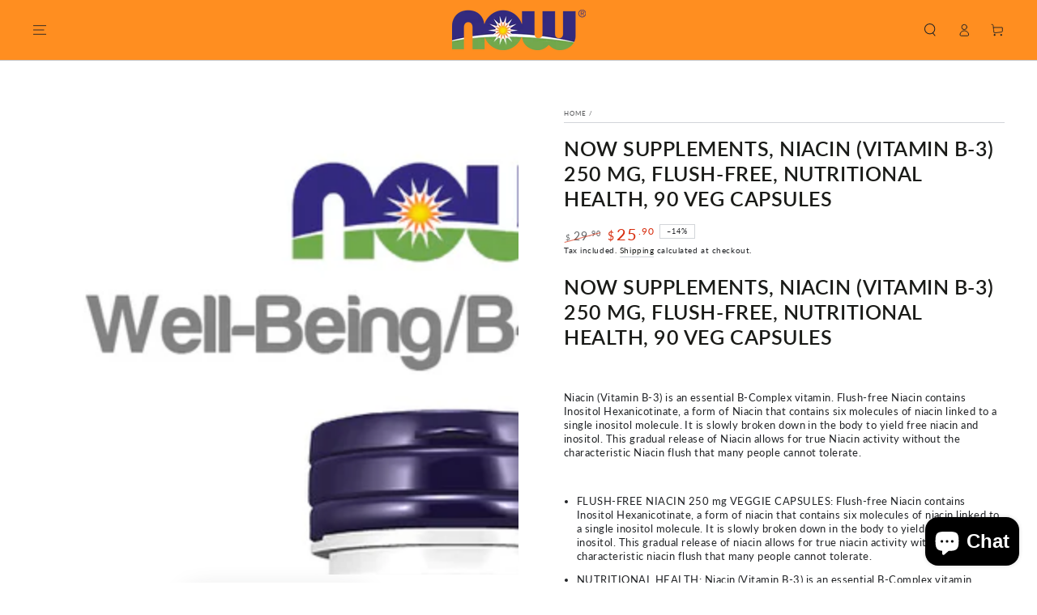

--- FILE ---
content_type: text/html; charset=utf-8
request_url: https://www.bloomconcept.com.sg/products/now-foods-flush-free-niacin-double-strength-250-mg-90-veg-capsules
body_size: 39544
content:
<!doctype html>
<html class="no-js" lang="en">
  <head>
    <meta charset="utf-8">
    <meta http-equiv="X-UA-Compatible" content="IE=edge">
    <meta name="viewport" content="width=device-width,initial-scale=1">
    <meta name="theme-color" content="">
    <link rel="canonical" href="https://www.bloomconcept.com.sg/products/now-foods-flush-free-niacin-double-strength-250-mg-90-veg-capsules">
    <link rel="preconnect" href="https://cdn.shopify.com" crossorigin><link rel="icon" type="image/png" href="//www.bloomconcept.com.sg/cdn/shop/files/logo_a4c23d8d-c007-447f-adda-d4451933a1b0.png?crop=center&height=32&v=1735475700&width=32"><link rel="preconnect" href="https://fonts.shopifycdn.com" crossorigin><title>
      NOW Supplements, Niacin (Vitamin B-3) 250 mg, Flush-Free, Nutritional 
 &ndash; Bloom Concept</title><meta name="description" content="NOW Supplements, Niacin (Vitamin B-3) 250 mg, Flush-Free, Nutritional Health, 90 Veg Capsules Niacin (Vitamin B-3) is an essential B-Complex vitamin. Flush-free Niacin contains Inositol Hexanicotinate, a form of Niacin that contains six molecules of niacin linked to a single inositol molecule. It is slowly broken down ">

<meta property="og:site_name" content="Bloom Concept">
<meta property="og:url" content="https://www.bloomconcept.com.sg/products/now-foods-flush-free-niacin-double-strength-250-mg-90-veg-capsules">
<meta property="og:title" content="NOW Supplements, Niacin (Vitamin B-3) 250 mg, Flush-Free, Nutritional ">
<meta property="og:type" content="product">
<meta property="og:description" content="NOW Supplements, Niacin (Vitamin B-3) 250 mg, Flush-Free, Nutritional Health, 90 Veg Capsules Niacin (Vitamin B-3) is an essential B-Complex vitamin. Flush-free Niacin contains Inositol Hexanicotinate, a form of Niacin that contains six molecules of niacin linked to a single inositol molecule. It is slowly broken down "><meta property="og:image" content="http://www.bloomconcept.com.sg/cdn/shop/files/NowFoods_Well-BeingMulti-Vit_0483.jpg?v=1751962948">
  <meta property="og:image:secure_url" content="https://www.bloomconcept.com.sg/cdn/shop/files/NowFoods_Well-BeingMulti-Vit_0483.jpg?v=1751962948">
  <meta property="og:image:width" content="1000">
  <meta property="og:image:height" content="1000"><meta property="og:price:amount" content="25.90">
  <meta property="og:price:currency" content="SGD"><meta name="twitter:site" content="@https://www.tiktok.com/@nowfoodssg"><meta name="twitter:card" content="summary_large_image">
<meta name="twitter:title" content="NOW Supplements, Niacin (Vitamin B-3) 250 mg, Flush-Free, Nutritional ">
<meta name="twitter:description" content="NOW Supplements, Niacin (Vitamin B-3) 250 mg, Flush-Free, Nutritional Health, 90 Veg Capsules Niacin (Vitamin B-3) is an essential B-Complex vitamin. Flush-free Niacin contains Inositol Hexanicotinate, a form of Niacin that contains six molecules of niacin linked to a single inositol molecule. It is slowly broken down ">


    <script src="//www.bloomconcept.com.sg/cdn/shop/t/13/assets/vendor-v4.js" defer="defer"></script>
    <script src="//www.bloomconcept.com.sg/cdn/shop/t/13/assets/pubsub.js?v=104623417541739052901735474597" defer="defer"></script>
    <script src="//www.bloomconcept.com.sg/cdn/shop/t/13/assets/global.js?v=133129396847071835531735474597" defer="defer"></script>

    <script>window.performance && window.performance.mark && window.performance.mark('shopify.content_for_header.start');</script><meta name="google-site-verification" content="gRaCebAGj7HgesI1DOYN_QLA1PytKgpwqP85c8z7Y4g">
<meta id="shopify-digital-wallet" name="shopify-digital-wallet" content="/12953827/digital_wallets/dialog">
<meta name="shopify-checkout-api-token" content="1a6c1f9283faf06e588f9cec34fddceb">
<meta id="in-context-paypal-metadata" data-shop-id="12953827" data-venmo-supported="false" data-environment="production" data-locale="en_US" data-paypal-v4="true" data-currency="SGD">
<link rel="alternate" hreflang="x-default" href="https://www.bloomconcept.com.sg/products/now-foods-flush-free-niacin-double-strength-250-mg-90-veg-capsules">
<link rel="alternate" hreflang="en" href="https://www.bloomconcept.com.sg/products/now-foods-flush-free-niacin-double-strength-250-mg-90-veg-capsules">
<link rel="alternate" hreflang="zh-Hans" href="https://www.bloomconcept.com.sg/zh/products/now-foods-flush-free-niacin-double-strength-250-mg-90-veg-capsules">
<link rel="alternate" hreflang="ms" href="https://www.bloomconcept.com.sg/ms/products/now-foods-flush-free-niacin-double-strength-250-mg-90-veg-capsules">
<link rel="alternate" hreflang="zh-Hans-AC" href="https://www.bloomconcept.com.sg/zh/products/now-foods-flush-free-niacin-double-strength-250-mg-90-veg-capsules">
<link rel="alternate" hreflang="zh-Hans-AD" href="https://www.bloomconcept.com.sg/zh/products/now-foods-flush-free-niacin-double-strength-250-mg-90-veg-capsules">
<link rel="alternate" hreflang="zh-Hans-AE" href="https://www.bloomconcept.com.sg/zh/products/now-foods-flush-free-niacin-double-strength-250-mg-90-veg-capsules">
<link rel="alternate" hreflang="zh-Hans-AF" href="https://www.bloomconcept.com.sg/zh/products/now-foods-flush-free-niacin-double-strength-250-mg-90-veg-capsules">
<link rel="alternate" hreflang="zh-Hans-AG" href="https://www.bloomconcept.com.sg/zh/products/now-foods-flush-free-niacin-double-strength-250-mg-90-veg-capsules">
<link rel="alternate" hreflang="zh-Hans-AI" href="https://www.bloomconcept.com.sg/zh/products/now-foods-flush-free-niacin-double-strength-250-mg-90-veg-capsules">
<link rel="alternate" hreflang="zh-Hans-AL" href="https://www.bloomconcept.com.sg/zh/products/now-foods-flush-free-niacin-double-strength-250-mg-90-veg-capsules">
<link rel="alternate" hreflang="zh-Hans-AM" href="https://www.bloomconcept.com.sg/zh/products/now-foods-flush-free-niacin-double-strength-250-mg-90-veg-capsules">
<link rel="alternate" hreflang="zh-Hans-AO" href="https://www.bloomconcept.com.sg/zh/products/now-foods-flush-free-niacin-double-strength-250-mg-90-veg-capsules">
<link rel="alternate" hreflang="zh-Hans-AR" href="https://www.bloomconcept.com.sg/zh/products/now-foods-flush-free-niacin-double-strength-250-mg-90-veg-capsules">
<link rel="alternate" hreflang="zh-Hans-AT" href="https://www.bloomconcept.com.sg/zh/products/now-foods-flush-free-niacin-double-strength-250-mg-90-veg-capsules">
<link rel="alternate" hreflang="zh-Hans-AU" href="https://www.bloomconcept.com.sg/zh/products/now-foods-flush-free-niacin-double-strength-250-mg-90-veg-capsules">
<link rel="alternate" hreflang="zh-Hans-AW" href="https://www.bloomconcept.com.sg/zh/products/now-foods-flush-free-niacin-double-strength-250-mg-90-veg-capsules">
<link rel="alternate" hreflang="zh-Hans-AX" href="https://www.bloomconcept.com.sg/zh/products/now-foods-flush-free-niacin-double-strength-250-mg-90-veg-capsules">
<link rel="alternate" hreflang="zh-Hans-AZ" href="https://www.bloomconcept.com.sg/zh/products/now-foods-flush-free-niacin-double-strength-250-mg-90-veg-capsules">
<link rel="alternate" hreflang="zh-Hans-BA" href="https://www.bloomconcept.com.sg/zh/products/now-foods-flush-free-niacin-double-strength-250-mg-90-veg-capsules">
<link rel="alternate" hreflang="zh-Hans-BB" href="https://www.bloomconcept.com.sg/zh/products/now-foods-flush-free-niacin-double-strength-250-mg-90-veg-capsules">
<link rel="alternate" hreflang="zh-Hans-BD" href="https://www.bloomconcept.com.sg/zh/products/now-foods-flush-free-niacin-double-strength-250-mg-90-veg-capsules">
<link rel="alternate" hreflang="zh-Hans-BE" href="https://www.bloomconcept.com.sg/zh/products/now-foods-flush-free-niacin-double-strength-250-mg-90-veg-capsules">
<link rel="alternate" hreflang="zh-Hans-BF" href="https://www.bloomconcept.com.sg/zh/products/now-foods-flush-free-niacin-double-strength-250-mg-90-veg-capsules">
<link rel="alternate" hreflang="zh-Hans-BG" href="https://www.bloomconcept.com.sg/zh/products/now-foods-flush-free-niacin-double-strength-250-mg-90-veg-capsules">
<link rel="alternate" hreflang="zh-Hans-BH" href="https://www.bloomconcept.com.sg/zh/products/now-foods-flush-free-niacin-double-strength-250-mg-90-veg-capsules">
<link rel="alternate" hreflang="zh-Hans-BI" href="https://www.bloomconcept.com.sg/zh/products/now-foods-flush-free-niacin-double-strength-250-mg-90-veg-capsules">
<link rel="alternate" hreflang="zh-Hans-BJ" href="https://www.bloomconcept.com.sg/zh/products/now-foods-flush-free-niacin-double-strength-250-mg-90-veg-capsules">
<link rel="alternate" hreflang="zh-Hans-BL" href="https://www.bloomconcept.com.sg/zh/products/now-foods-flush-free-niacin-double-strength-250-mg-90-veg-capsules">
<link rel="alternate" hreflang="zh-Hans-BM" href="https://www.bloomconcept.com.sg/zh/products/now-foods-flush-free-niacin-double-strength-250-mg-90-veg-capsules">
<link rel="alternate" hreflang="zh-Hans-BN" href="https://www.bloomconcept.com.sg/zh/products/now-foods-flush-free-niacin-double-strength-250-mg-90-veg-capsules">
<link rel="alternate" hreflang="zh-Hans-BO" href="https://www.bloomconcept.com.sg/zh/products/now-foods-flush-free-niacin-double-strength-250-mg-90-veg-capsules">
<link rel="alternate" hreflang="zh-Hans-BQ" href="https://www.bloomconcept.com.sg/zh/products/now-foods-flush-free-niacin-double-strength-250-mg-90-veg-capsules">
<link rel="alternate" hreflang="zh-Hans-BR" href="https://www.bloomconcept.com.sg/zh/products/now-foods-flush-free-niacin-double-strength-250-mg-90-veg-capsules">
<link rel="alternate" hreflang="zh-Hans-BS" href="https://www.bloomconcept.com.sg/zh/products/now-foods-flush-free-niacin-double-strength-250-mg-90-veg-capsules">
<link rel="alternate" hreflang="zh-Hans-BT" href="https://www.bloomconcept.com.sg/zh/products/now-foods-flush-free-niacin-double-strength-250-mg-90-veg-capsules">
<link rel="alternate" hreflang="zh-Hans-BW" href="https://www.bloomconcept.com.sg/zh/products/now-foods-flush-free-niacin-double-strength-250-mg-90-veg-capsules">
<link rel="alternate" hreflang="zh-Hans-BY" href="https://www.bloomconcept.com.sg/zh/products/now-foods-flush-free-niacin-double-strength-250-mg-90-veg-capsules">
<link rel="alternate" hreflang="zh-Hans-BZ" href="https://www.bloomconcept.com.sg/zh/products/now-foods-flush-free-niacin-double-strength-250-mg-90-veg-capsules">
<link rel="alternate" hreflang="zh-Hans-CA" href="https://www.bloomconcept.com.sg/zh/products/now-foods-flush-free-niacin-double-strength-250-mg-90-veg-capsules">
<link rel="alternate" hreflang="zh-Hans-CC" href="https://www.bloomconcept.com.sg/zh/products/now-foods-flush-free-niacin-double-strength-250-mg-90-veg-capsules">
<link rel="alternate" hreflang="zh-Hans-CD" href="https://www.bloomconcept.com.sg/zh/products/now-foods-flush-free-niacin-double-strength-250-mg-90-veg-capsules">
<link rel="alternate" hreflang="zh-Hans-CF" href="https://www.bloomconcept.com.sg/zh/products/now-foods-flush-free-niacin-double-strength-250-mg-90-veg-capsules">
<link rel="alternate" hreflang="zh-Hans-CG" href="https://www.bloomconcept.com.sg/zh/products/now-foods-flush-free-niacin-double-strength-250-mg-90-veg-capsules">
<link rel="alternate" hreflang="zh-Hans-CH" href="https://www.bloomconcept.com.sg/zh/products/now-foods-flush-free-niacin-double-strength-250-mg-90-veg-capsules">
<link rel="alternate" hreflang="zh-Hans-CI" href="https://www.bloomconcept.com.sg/zh/products/now-foods-flush-free-niacin-double-strength-250-mg-90-veg-capsules">
<link rel="alternate" hreflang="zh-Hans-CK" href="https://www.bloomconcept.com.sg/zh/products/now-foods-flush-free-niacin-double-strength-250-mg-90-veg-capsules">
<link rel="alternate" hreflang="zh-Hans-CL" href="https://www.bloomconcept.com.sg/zh/products/now-foods-flush-free-niacin-double-strength-250-mg-90-veg-capsules">
<link rel="alternate" hreflang="zh-Hans-CM" href="https://www.bloomconcept.com.sg/zh/products/now-foods-flush-free-niacin-double-strength-250-mg-90-veg-capsules">
<link rel="alternate" hreflang="zh-Hans-CN" href="https://www.bloomconcept.com.sg/zh/products/now-foods-flush-free-niacin-double-strength-250-mg-90-veg-capsules">
<link rel="alternate" hreflang="zh-Hans-CO" href="https://www.bloomconcept.com.sg/zh/products/now-foods-flush-free-niacin-double-strength-250-mg-90-veg-capsules">
<link rel="alternate" hreflang="zh-Hans-CR" href="https://www.bloomconcept.com.sg/zh/products/now-foods-flush-free-niacin-double-strength-250-mg-90-veg-capsules">
<link rel="alternate" hreflang="zh-Hans-CV" href="https://www.bloomconcept.com.sg/zh/products/now-foods-flush-free-niacin-double-strength-250-mg-90-veg-capsules">
<link rel="alternate" hreflang="zh-Hans-CW" href="https://www.bloomconcept.com.sg/zh/products/now-foods-flush-free-niacin-double-strength-250-mg-90-veg-capsules">
<link rel="alternate" hreflang="zh-Hans-CX" href="https://www.bloomconcept.com.sg/zh/products/now-foods-flush-free-niacin-double-strength-250-mg-90-veg-capsules">
<link rel="alternate" hreflang="zh-Hans-CY" href="https://www.bloomconcept.com.sg/zh/products/now-foods-flush-free-niacin-double-strength-250-mg-90-veg-capsules">
<link rel="alternate" hreflang="zh-Hans-CZ" href="https://www.bloomconcept.com.sg/zh/products/now-foods-flush-free-niacin-double-strength-250-mg-90-veg-capsules">
<link rel="alternate" hreflang="zh-Hans-DE" href="https://www.bloomconcept.com.sg/zh/products/now-foods-flush-free-niacin-double-strength-250-mg-90-veg-capsules">
<link rel="alternate" hreflang="zh-Hans-DJ" href="https://www.bloomconcept.com.sg/zh/products/now-foods-flush-free-niacin-double-strength-250-mg-90-veg-capsules">
<link rel="alternate" hreflang="zh-Hans-DK" href="https://www.bloomconcept.com.sg/zh/products/now-foods-flush-free-niacin-double-strength-250-mg-90-veg-capsules">
<link rel="alternate" hreflang="zh-Hans-DM" href="https://www.bloomconcept.com.sg/zh/products/now-foods-flush-free-niacin-double-strength-250-mg-90-veg-capsules">
<link rel="alternate" hreflang="zh-Hans-DO" href="https://www.bloomconcept.com.sg/zh/products/now-foods-flush-free-niacin-double-strength-250-mg-90-veg-capsules">
<link rel="alternate" hreflang="zh-Hans-DZ" href="https://www.bloomconcept.com.sg/zh/products/now-foods-flush-free-niacin-double-strength-250-mg-90-veg-capsules">
<link rel="alternate" hreflang="zh-Hans-EC" href="https://www.bloomconcept.com.sg/zh/products/now-foods-flush-free-niacin-double-strength-250-mg-90-veg-capsules">
<link rel="alternate" hreflang="zh-Hans-EE" href="https://www.bloomconcept.com.sg/zh/products/now-foods-flush-free-niacin-double-strength-250-mg-90-veg-capsules">
<link rel="alternate" hreflang="zh-Hans-EG" href="https://www.bloomconcept.com.sg/zh/products/now-foods-flush-free-niacin-double-strength-250-mg-90-veg-capsules">
<link rel="alternate" hreflang="zh-Hans-EH" href="https://www.bloomconcept.com.sg/zh/products/now-foods-flush-free-niacin-double-strength-250-mg-90-veg-capsules">
<link rel="alternate" hreflang="zh-Hans-ER" href="https://www.bloomconcept.com.sg/zh/products/now-foods-flush-free-niacin-double-strength-250-mg-90-veg-capsules">
<link rel="alternate" hreflang="zh-Hans-ES" href="https://www.bloomconcept.com.sg/zh/products/now-foods-flush-free-niacin-double-strength-250-mg-90-veg-capsules">
<link rel="alternate" hreflang="zh-Hans-ET" href="https://www.bloomconcept.com.sg/zh/products/now-foods-flush-free-niacin-double-strength-250-mg-90-veg-capsules">
<link rel="alternate" hreflang="zh-Hans-FI" href="https://www.bloomconcept.com.sg/zh/products/now-foods-flush-free-niacin-double-strength-250-mg-90-veg-capsules">
<link rel="alternate" hreflang="zh-Hans-FJ" href="https://www.bloomconcept.com.sg/zh/products/now-foods-flush-free-niacin-double-strength-250-mg-90-veg-capsules">
<link rel="alternate" hreflang="zh-Hans-FK" href="https://www.bloomconcept.com.sg/zh/products/now-foods-flush-free-niacin-double-strength-250-mg-90-veg-capsules">
<link rel="alternate" hreflang="zh-Hans-FO" href="https://www.bloomconcept.com.sg/zh/products/now-foods-flush-free-niacin-double-strength-250-mg-90-veg-capsules">
<link rel="alternate" hreflang="zh-Hans-FR" href="https://www.bloomconcept.com.sg/zh/products/now-foods-flush-free-niacin-double-strength-250-mg-90-veg-capsules">
<link rel="alternate" hreflang="zh-Hans-GA" href="https://www.bloomconcept.com.sg/zh/products/now-foods-flush-free-niacin-double-strength-250-mg-90-veg-capsules">
<link rel="alternate" hreflang="zh-Hans-GB" href="https://www.bloomconcept.com.sg/zh/products/now-foods-flush-free-niacin-double-strength-250-mg-90-veg-capsules">
<link rel="alternate" hreflang="zh-Hans-GD" href="https://www.bloomconcept.com.sg/zh/products/now-foods-flush-free-niacin-double-strength-250-mg-90-veg-capsules">
<link rel="alternate" hreflang="zh-Hans-GE" href="https://www.bloomconcept.com.sg/zh/products/now-foods-flush-free-niacin-double-strength-250-mg-90-veg-capsules">
<link rel="alternate" hreflang="zh-Hans-GF" href="https://www.bloomconcept.com.sg/zh/products/now-foods-flush-free-niacin-double-strength-250-mg-90-veg-capsules">
<link rel="alternate" hreflang="zh-Hans-GG" href="https://www.bloomconcept.com.sg/zh/products/now-foods-flush-free-niacin-double-strength-250-mg-90-veg-capsules">
<link rel="alternate" hreflang="zh-Hans-GH" href="https://www.bloomconcept.com.sg/zh/products/now-foods-flush-free-niacin-double-strength-250-mg-90-veg-capsules">
<link rel="alternate" hreflang="zh-Hans-GI" href="https://www.bloomconcept.com.sg/zh/products/now-foods-flush-free-niacin-double-strength-250-mg-90-veg-capsules">
<link rel="alternate" hreflang="zh-Hans-GL" href="https://www.bloomconcept.com.sg/zh/products/now-foods-flush-free-niacin-double-strength-250-mg-90-veg-capsules">
<link rel="alternate" hreflang="zh-Hans-GM" href="https://www.bloomconcept.com.sg/zh/products/now-foods-flush-free-niacin-double-strength-250-mg-90-veg-capsules">
<link rel="alternate" hreflang="zh-Hans-GN" href="https://www.bloomconcept.com.sg/zh/products/now-foods-flush-free-niacin-double-strength-250-mg-90-veg-capsules">
<link rel="alternate" hreflang="zh-Hans-GP" href="https://www.bloomconcept.com.sg/zh/products/now-foods-flush-free-niacin-double-strength-250-mg-90-veg-capsules">
<link rel="alternate" hreflang="zh-Hans-GQ" href="https://www.bloomconcept.com.sg/zh/products/now-foods-flush-free-niacin-double-strength-250-mg-90-veg-capsules">
<link rel="alternate" hreflang="zh-Hans-GR" href="https://www.bloomconcept.com.sg/zh/products/now-foods-flush-free-niacin-double-strength-250-mg-90-veg-capsules">
<link rel="alternate" hreflang="zh-Hans-GS" href="https://www.bloomconcept.com.sg/zh/products/now-foods-flush-free-niacin-double-strength-250-mg-90-veg-capsules">
<link rel="alternate" hreflang="zh-Hans-GT" href="https://www.bloomconcept.com.sg/zh/products/now-foods-flush-free-niacin-double-strength-250-mg-90-veg-capsules">
<link rel="alternate" hreflang="zh-Hans-GW" href="https://www.bloomconcept.com.sg/zh/products/now-foods-flush-free-niacin-double-strength-250-mg-90-veg-capsules">
<link rel="alternate" hreflang="zh-Hans-GY" href="https://www.bloomconcept.com.sg/zh/products/now-foods-flush-free-niacin-double-strength-250-mg-90-veg-capsules">
<link rel="alternate" hreflang="zh-Hans-HK" href="https://www.bloomconcept.com.sg/zh/products/now-foods-flush-free-niacin-double-strength-250-mg-90-veg-capsules">
<link rel="alternate" hreflang="zh-Hans-HN" href="https://www.bloomconcept.com.sg/zh/products/now-foods-flush-free-niacin-double-strength-250-mg-90-veg-capsules">
<link rel="alternate" hreflang="zh-Hans-HR" href="https://www.bloomconcept.com.sg/zh/products/now-foods-flush-free-niacin-double-strength-250-mg-90-veg-capsules">
<link rel="alternate" hreflang="zh-Hans-HT" href="https://www.bloomconcept.com.sg/zh/products/now-foods-flush-free-niacin-double-strength-250-mg-90-veg-capsules">
<link rel="alternate" hreflang="zh-Hans-HU" href="https://www.bloomconcept.com.sg/zh/products/now-foods-flush-free-niacin-double-strength-250-mg-90-veg-capsules">
<link rel="alternate" hreflang="zh-Hans-ID" href="https://www.bloomconcept.com.sg/zh/products/now-foods-flush-free-niacin-double-strength-250-mg-90-veg-capsules">
<link rel="alternate" hreflang="zh-Hans-IE" href="https://www.bloomconcept.com.sg/zh/products/now-foods-flush-free-niacin-double-strength-250-mg-90-veg-capsules">
<link rel="alternate" hreflang="zh-Hans-IL" href="https://www.bloomconcept.com.sg/zh/products/now-foods-flush-free-niacin-double-strength-250-mg-90-veg-capsules">
<link rel="alternate" hreflang="zh-Hans-IM" href="https://www.bloomconcept.com.sg/zh/products/now-foods-flush-free-niacin-double-strength-250-mg-90-veg-capsules">
<link rel="alternate" hreflang="zh-Hans-IN" href="https://www.bloomconcept.com.sg/zh/products/now-foods-flush-free-niacin-double-strength-250-mg-90-veg-capsules">
<link rel="alternate" hreflang="zh-Hans-IO" href="https://www.bloomconcept.com.sg/zh/products/now-foods-flush-free-niacin-double-strength-250-mg-90-veg-capsules">
<link rel="alternate" hreflang="zh-Hans-IQ" href="https://www.bloomconcept.com.sg/zh/products/now-foods-flush-free-niacin-double-strength-250-mg-90-veg-capsules">
<link rel="alternate" hreflang="zh-Hans-IS" href="https://www.bloomconcept.com.sg/zh/products/now-foods-flush-free-niacin-double-strength-250-mg-90-veg-capsules">
<link rel="alternate" hreflang="zh-Hans-IT" href="https://www.bloomconcept.com.sg/zh/products/now-foods-flush-free-niacin-double-strength-250-mg-90-veg-capsules">
<link rel="alternate" hreflang="zh-Hans-JE" href="https://www.bloomconcept.com.sg/zh/products/now-foods-flush-free-niacin-double-strength-250-mg-90-veg-capsules">
<link rel="alternate" hreflang="zh-Hans-JM" href="https://www.bloomconcept.com.sg/zh/products/now-foods-flush-free-niacin-double-strength-250-mg-90-veg-capsules">
<link rel="alternate" hreflang="zh-Hans-JO" href="https://www.bloomconcept.com.sg/zh/products/now-foods-flush-free-niacin-double-strength-250-mg-90-veg-capsules">
<link rel="alternate" hreflang="zh-Hans-JP" href="https://www.bloomconcept.com.sg/zh/products/now-foods-flush-free-niacin-double-strength-250-mg-90-veg-capsules">
<link rel="alternate" hreflang="zh-Hans-KE" href="https://www.bloomconcept.com.sg/zh/products/now-foods-flush-free-niacin-double-strength-250-mg-90-veg-capsules">
<link rel="alternate" hreflang="zh-Hans-KG" href="https://www.bloomconcept.com.sg/zh/products/now-foods-flush-free-niacin-double-strength-250-mg-90-veg-capsules">
<link rel="alternate" hreflang="zh-Hans-KH" href="https://www.bloomconcept.com.sg/zh/products/now-foods-flush-free-niacin-double-strength-250-mg-90-veg-capsules">
<link rel="alternate" hreflang="zh-Hans-KI" href="https://www.bloomconcept.com.sg/zh/products/now-foods-flush-free-niacin-double-strength-250-mg-90-veg-capsules">
<link rel="alternate" hreflang="zh-Hans-KM" href="https://www.bloomconcept.com.sg/zh/products/now-foods-flush-free-niacin-double-strength-250-mg-90-veg-capsules">
<link rel="alternate" hreflang="zh-Hans-KN" href="https://www.bloomconcept.com.sg/zh/products/now-foods-flush-free-niacin-double-strength-250-mg-90-veg-capsules">
<link rel="alternate" hreflang="zh-Hans-KR" href="https://www.bloomconcept.com.sg/zh/products/now-foods-flush-free-niacin-double-strength-250-mg-90-veg-capsules">
<link rel="alternate" hreflang="zh-Hans-KW" href="https://www.bloomconcept.com.sg/zh/products/now-foods-flush-free-niacin-double-strength-250-mg-90-veg-capsules">
<link rel="alternate" hreflang="zh-Hans-KY" href="https://www.bloomconcept.com.sg/zh/products/now-foods-flush-free-niacin-double-strength-250-mg-90-veg-capsules">
<link rel="alternate" hreflang="zh-Hans-KZ" href="https://www.bloomconcept.com.sg/zh/products/now-foods-flush-free-niacin-double-strength-250-mg-90-veg-capsules">
<link rel="alternate" hreflang="zh-Hans-LA" href="https://www.bloomconcept.com.sg/zh/products/now-foods-flush-free-niacin-double-strength-250-mg-90-veg-capsules">
<link rel="alternate" hreflang="zh-Hans-LB" href="https://www.bloomconcept.com.sg/zh/products/now-foods-flush-free-niacin-double-strength-250-mg-90-veg-capsules">
<link rel="alternate" hreflang="zh-Hans-LC" href="https://www.bloomconcept.com.sg/zh/products/now-foods-flush-free-niacin-double-strength-250-mg-90-veg-capsules">
<link rel="alternate" hreflang="zh-Hans-LI" href="https://www.bloomconcept.com.sg/zh/products/now-foods-flush-free-niacin-double-strength-250-mg-90-veg-capsules">
<link rel="alternate" hreflang="zh-Hans-LK" href="https://www.bloomconcept.com.sg/zh/products/now-foods-flush-free-niacin-double-strength-250-mg-90-veg-capsules">
<link rel="alternate" hreflang="zh-Hans-LR" href="https://www.bloomconcept.com.sg/zh/products/now-foods-flush-free-niacin-double-strength-250-mg-90-veg-capsules">
<link rel="alternate" hreflang="zh-Hans-LS" href="https://www.bloomconcept.com.sg/zh/products/now-foods-flush-free-niacin-double-strength-250-mg-90-veg-capsules">
<link rel="alternate" hreflang="zh-Hans-LT" href="https://www.bloomconcept.com.sg/zh/products/now-foods-flush-free-niacin-double-strength-250-mg-90-veg-capsules">
<link rel="alternate" hreflang="zh-Hans-LU" href="https://www.bloomconcept.com.sg/zh/products/now-foods-flush-free-niacin-double-strength-250-mg-90-veg-capsules">
<link rel="alternate" hreflang="zh-Hans-LV" href="https://www.bloomconcept.com.sg/zh/products/now-foods-flush-free-niacin-double-strength-250-mg-90-veg-capsules">
<link rel="alternate" hreflang="zh-Hans-LY" href="https://www.bloomconcept.com.sg/zh/products/now-foods-flush-free-niacin-double-strength-250-mg-90-veg-capsules">
<link rel="alternate" hreflang="zh-Hans-MA" href="https://www.bloomconcept.com.sg/zh/products/now-foods-flush-free-niacin-double-strength-250-mg-90-veg-capsules">
<link rel="alternate" hreflang="zh-Hans-MC" href="https://www.bloomconcept.com.sg/zh/products/now-foods-flush-free-niacin-double-strength-250-mg-90-veg-capsules">
<link rel="alternate" hreflang="zh-Hans-MD" href="https://www.bloomconcept.com.sg/zh/products/now-foods-flush-free-niacin-double-strength-250-mg-90-veg-capsules">
<link rel="alternate" hreflang="zh-Hans-ME" href="https://www.bloomconcept.com.sg/zh/products/now-foods-flush-free-niacin-double-strength-250-mg-90-veg-capsules">
<link rel="alternate" hreflang="zh-Hans-MF" href="https://www.bloomconcept.com.sg/zh/products/now-foods-flush-free-niacin-double-strength-250-mg-90-veg-capsules">
<link rel="alternate" hreflang="zh-Hans-MG" href="https://www.bloomconcept.com.sg/zh/products/now-foods-flush-free-niacin-double-strength-250-mg-90-veg-capsules">
<link rel="alternate" hreflang="zh-Hans-MK" href="https://www.bloomconcept.com.sg/zh/products/now-foods-flush-free-niacin-double-strength-250-mg-90-veg-capsules">
<link rel="alternate" hreflang="zh-Hans-ML" href="https://www.bloomconcept.com.sg/zh/products/now-foods-flush-free-niacin-double-strength-250-mg-90-veg-capsules">
<link rel="alternate" hreflang="zh-Hans-MM" href="https://www.bloomconcept.com.sg/zh/products/now-foods-flush-free-niacin-double-strength-250-mg-90-veg-capsules">
<link rel="alternate" hreflang="zh-Hans-MN" href="https://www.bloomconcept.com.sg/zh/products/now-foods-flush-free-niacin-double-strength-250-mg-90-veg-capsules">
<link rel="alternate" hreflang="zh-Hans-MO" href="https://www.bloomconcept.com.sg/zh/products/now-foods-flush-free-niacin-double-strength-250-mg-90-veg-capsules">
<link rel="alternate" hreflang="zh-Hans-MQ" href="https://www.bloomconcept.com.sg/zh/products/now-foods-flush-free-niacin-double-strength-250-mg-90-veg-capsules">
<link rel="alternate" hreflang="zh-Hans-MR" href="https://www.bloomconcept.com.sg/zh/products/now-foods-flush-free-niacin-double-strength-250-mg-90-veg-capsules">
<link rel="alternate" hreflang="zh-Hans-MS" href="https://www.bloomconcept.com.sg/zh/products/now-foods-flush-free-niacin-double-strength-250-mg-90-veg-capsules">
<link rel="alternate" hreflang="zh-Hans-MT" href="https://www.bloomconcept.com.sg/zh/products/now-foods-flush-free-niacin-double-strength-250-mg-90-veg-capsules">
<link rel="alternate" hreflang="zh-Hans-MU" href="https://www.bloomconcept.com.sg/zh/products/now-foods-flush-free-niacin-double-strength-250-mg-90-veg-capsules">
<link rel="alternate" hreflang="zh-Hans-MV" href="https://www.bloomconcept.com.sg/zh/products/now-foods-flush-free-niacin-double-strength-250-mg-90-veg-capsules">
<link rel="alternate" hreflang="zh-Hans-MW" href="https://www.bloomconcept.com.sg/zh/products/now-foods-flush-free-niacin-double-strength-250-mg-90-veg-capsules">
<link rel="alternate" hreflang="zh-Hans-MX" href="https://www.bloomconcept.com.sg/zh/products/now-foods-flush-free-niacin-double-strength-250-mg-90-veg-capsules">
<link rel="alternate" hreflang="zh-Hans-MY" href="https://www.bloomconcept.com.sg/zh/products/now-foods-flush-free-niacin-double-strength-250-mg-90-veg-capsules">
<link rel="alternate" hreflang="zh-Hans-MZ" href="https://www.bloomconcept.com.sg/zh/products/now-foods-flush-free-niacin-double-strength-250-mg-90-veg-capsules">
<link rel="alternate" hreflang="zh-Hans-NA" href="https://www.bloomconcept.com.sg/zh/products/now-foods-flush-free-niacin-double-strength-250-mg-90-veg-capsules">
<link rel="alternate" hreflang="zh-Hans-NC" href="https://www.bloomconcept.com.sg/zh/products/now-foods-flush-free-niacin-double-strength-250-mg-90-veg-capsules">
<link rel="alternate" hreflang="zh-Hans-NE" href="https://www.bloomconcept.com.sg/zh/products/now-foods-flush-free-niacin-double-strength-250-mg-90-veg-capsules">
<link rel="alternate" hreflang="zh-Hans-NF" href="https://www.bloomconcept.com.sg/zh/products/now-foods-flush-free-niacin-double-strength-250-mg-90-veg-capsules">
<link rel="alternate" hreflang="zh-Hans-NG" href="https://www.bloomconcept.com.sg/zh/products/now-foods-flush-free-niacin-double-strength-250-mg-90-veg-capsules">
<link rel="alternate" hreflang="zh-Hans-NI" href="https://www.bloomconcept.com.sg/zh/products/now-foods-flush-free-niacin-double-strength-250-mg-90-veg-capsules">
<link rel="alternate" hreflang="zh-Hans-NL" href="https://www.bloomconcept.com.sg/zh/products/now-foods-flush-free-niacin-double-strength-250-mg-90-veg-capsules">
<link rel="alternate" hreflang="zh-Hans-NO" href="https://www.bloomconcept.com.sg/zh/products/now-foods-flush-free-niacin-double-strength-250-mg-90-veg-capsules">
<link rel="alternate" hreflang="zh-Hans-NP" href="https://www.bloomconcept.com.sg/zh/products/now-foods-flush-free-niacin-double-strength-250-mg-90-veg-capsules">
<link rel="alternate" hreflang="zh-Hans-NR" href="https://www.bloomconcept.com.sg/zh/products/now-foods-flush-free-niacin-double-strength-250-mg-90-veg-capsules">
<link rel="alternate" hreflang="zh-Hans-NU" href="https://www.bloomconcept.com.sg/zh/products/now-foods-flush-free-niacin-double-strength-250-mg-90-veg-capsules">
<link rel="alternate" hreflang="zh-Hans-NZ" href="https://www.bloomconcept.com.sg/zh/products/now-foods-flush-free-niacin-double-strength-250-mg-90-veg-capsules">
<link rel="alternate" hreflang="zh-Hans-OM" href="https://www.bloomconcept.com.sg/zh/products/now-foods-flush-free-niacin-double-strength-250-mg-90-veg-capsules">
<link rel="alternate" hreflang="zh-Hans-PA" href="https://www.bloomconcept.com.sg/zh/products/now-foods-flush-free-niacin-double-strength-250-mg-90-veg-capsules">
<link rel="alternate" hreflang="zh-Hans-PE" href="https://www.bloomconcept.com.sg/zh/products/now-foods-flush-free-niacin-double-strength-250-mg-90-veg-capsules">
<link rel="alternate" hreflang="zh-Hans-PF" href="https://www.bloomconcept.com.sg/zh/products/now-foods-flush-free-niacin-double-strength-250-mg-90-veg-capsules">
<link rel="alternate" hreflang="zh-Hans-PG" href="https://www.bloomconcept.com.sg/zh/products/now-foods-flush-free-niacin-double-strength-250-mg-90-veg-capsules">
<link rel="alternate" hreflang="zh-Hans-PH" href="https://www.bloomconcept.com.sg/zh/products/now-foods-flush-free-niacin-double-strength-250-mg-90-veg-capsules">
<link rel="alternate" hreflang="zh-Hans-PK" href="https://www.bloomconcept.com.sg/zh/products/now-foods-flush-free-niacin-double-strength-250-mg-90-veg-capsules">
<link rel="alternate" hreflang="zh-Hans-PL" href="https://www.bloomconcept.com.sg/zh/products/now-foods-flush-free-niacin-double-strength-250-mg-90-veg-capsules">
<link rel="alternate" hreflang="zh-Hans-PM" href="https://www.bloomconcept.com.sg/zh/products/now-foods-flush-free-niacin-double-strength-250-mg-90-veg-capsules">
<link rel="alternate" hreflang="zh-Hans-PN" href="https://www.bloomconcept.com.sg/zh/products/now-foods-flush-free-niacin-double-strength-250-mg-90-veg-capsules">
<link rel="alternate" hreflang="zh-Hans-PS" href="https://www.bloomconcept.com.sg/zh/products/now-foods-flush-free-niacin-double-strength-250-mg-90-veg-capsules">
<link rel="alternate" hreflang="zh-Hans-PT" href="https://www.bloomconcept.com.sg/zh/products/now-foods-flush-free-niacin-double-strength-250-mg-90-veg-capsules">
<link rel="alternate" hreflang="zh-Hans-PY" href="https://www.bloomconcept.com.sg/zh/products/now-foods-flush-free-niacin-double-strength-250-mg-90-veg-capsules">
<link rel="alternate" hreflang="zh-Hans-QA" href="https://www.bloomconcept.com.sg/zh/products/now-foods-flush-free-niacin-double-strength-250-mg-90-veg-capsules">
<link rel="alternate" hreflang="zh-Hans-RE" href="https://www.bloomconcept.com.sg/zh/products/now-foods-flush-free-niacin-double-strength-250-mg-90-veg-capsules">
<link rel="alternate" hreflang="zh-Hans-RO" href="https://www.bloomconcept.com.sg/zh/products/now-foods-flush-free-niacin-double-strength-250-mg-90-veg-capsules">
<link rel="alternate" hreflang="zh-Hans-RS" href="https://www.bloomconcept.com.sg/zh/products/now-foods-flush-free-niacin-double-strength-250-mg-90-veg-capsules">
<link rel="alternate" hreflang="zh-Hans-RU" href="https://www.bloomconcept.com.sg/zh/products/now-foods-flush-free-niacin-double-strength-250-mg-90-veg-capsules">
<link rel="alternate" hreflang="zh-Hans-RW" href="https://www.bloomconcept.com.sg/zh/products/now-foods-flush-free-niacin-double-strength-250-mg-90-veg-capsules">
<link rel="alternate" hreflang="zh-Hans-SA" href="https://www.bloomconcept.com.sg/zh/products/now-foods-flush-free-niacin-double-strength-250-mg-90-veg-capsules">
<link rel="alternate" hreflang="zh-Hans-SB" href="https://www.bloomconcept.com.sg/zh/products/now-foods-flush-free-niacin-double-strength-250-mg-90-veg-capsules">
<link rel="alternate" hreflang="zh-Hans-SC" href="https://www.bloomconcept.com.sg/zh/products/now-foods-flush-free-niacin-double-strength-250-mg-90-veg-capsules">
<link rel="alternate" hreflang="zh-Hans-SD" href="https://www.bloomconcept.com.sg/zh/products/now-foods-flush-free-niacin-double-strength-250-mg-90-veg-capsules">
<link rel="alternate" hreflang="zh-Hans-SE" href="https://www.bloomconcept.com.sg/zh/products/now-foods-flush-free-niacin-double-strength-250-mg-90-veg-capsules">
<link rel="alternate" hreflang="zh-Hans-SG" href="https://www.bloomconcept.com.sg/zh/products/now-foods-flush-free-niacin-double-strength-250-mg-90-veg-capsules">
<link rel="alternate" hreflang="zh-Hans-SH" href="https://www.bloomconcept.com.sg/zh/products/now-foods-flush-free-niacin-double-strength-250-mg-90-veg-capsules">
<link rel="alternate" hreflang="zh-Hans-SI" href="https://www.bloomconcept.com.sg/zh/products/now-foods-flush-free-niacin-double-strength-250-mg-90-veg-capsules">
<link rel="alternate" hreflang="zh-Hans-SJ" href="https://www.bloomconcept.com.sg/zh/products/now-foods-flush-free-niacin-double-strength-250-mg-90-veg-capsules">
<link rel="alternate" hreflang="zh-Hans-SK" href="https://www.bloomconcept.com.sg/zh/products/now-foods-flush-free-niacin-double-strength-250-mg-90-veg-capsules">
<link rel="alternate" hreflang="zh-Hans-SL" href="https://www.bloomconcept.com.sg/zh/products/now-foods-flush-free-niacin-double-strength-250-mg-90-veg-capsules">
<link rel="alternate" hreflang="zh-Hans-SM" href="https://www.bloomconcept.com.sg/zh/products/now-foods-flush-free-niacin-double-strength-250-mg-90-veg-capsules">
<link rel="alternate" hreflang="zh-Hans-SN" href="https://www.bloomconcept.com.sg/zh/products/now-foods-flush-free-niacin-double-strength-250-mg-90-veg-capsules">
<link rel="alternate" hreflang="zh-Hans-SO" href="https://www.bloomconcept.com.sg/zh/products/now-foods-flush-free-niacin-double-strength-250-mg-90-veg-capsules">
<link rel="alternate" hreflang="zh-Hans-SR" href="https://www.bloomconcept.com.sg/zh/products/now-foods-flush-free-niacin-double-strength-250-mg-90-veg-capsules">
<link rel="alternate" hreflang="zh-Hans-SS" href="https://www.bloomconcept.com.sg/zh/products/now-foods-flush-free-niacin-double-strength-250-mg-90-veg-capsules">
<link rel="alternate" hreflang="zh-Hans-ST" href="https://www.bloomconcept.com.sg/zh/products/now-foods-flush-free-niacin-double-strength-250-mg-90-veg-capsules">
<link rel="alternate" hreflang="zh-Hans-SV" href="https://www.bloomconcept.com.sg/zh/products/now-foods-flush-free-niacin-double-strength-250-mg-90-veg-capsules">
<link rel="alternate" hreflang="zh-Hans-SX" href="https://www.bloomconcept.com.sg/zh/products/now-foods-flush-free-niacin-double-strength-250-mg-90-veg-capsules">
<link rel="alternate" hreflang="zh-Hans-SZ" href="https://www.bloomconcept.com.sg/zh/products/now-foods-flush-free-niacin-double-strength-250-mg-90-veg-capsules">
<link rel="alternate" hreflang="zh-Hans-TA" href="https://www.bloomconcept.com.sg/zh/products/now-foods-flush-free-niacin-double-strength-250-mg-90-veg-capsules">
<link rel="alternate" hreflang="zh-Hans-TC" href="https://www.bloomconcept.com.sg/zh/products/now-foods-flush-free-niacin-double-strength-250-mg-90-veg-capsules">
<link rel="alternate" hreflang="zh-Hans-TD" href="https://www.bloomconcept.com.sg/zh/products/now-foods-flush-free-niacin-double-strength-250-mg-90-veg-capsules">
<link rel="alternate" hreflang="zh-Hans-TF" href="https://www.bloomconcept.com.sg/zh/products/now-foods-flush-free-niacin-double-strength-250-mg-90-veg-capsules">
<link rel="alternate" hreflang="zh-Hans-TG" href="https://www.bloomconcept.com.sg/zh/products/now-foods-flush-free-niacin-double-strength-250-mg-90-veg-capsules">
<link rel="alternate" hreflang="zh-Hans-TH" href="https://www.bloomconcept.com.sg/zh/products/now-foods-flush-free-niacin-double-strength-250-mg-90-veg-capsules">
<link rel="alternate" hreflang="zh-Hans-TJ" href="https://www.bloomconcept.com.sg/zh/products/now-foods-flush-free-niacin-double-strength-250-mg-90-veg-capsules">
<link rel="alternate" hreflang="zh-Hans-TK" href="https://www.bloomconcept.com.sg/zh/products/now-foods-flush-free-niacin-double-strength-250-mg-90-veg-capsules">
<link rel="alternate" hreflang="zh-Hans-TL" href="https://www.bloomconcept.com.sg/zh/products/now-foods-flush-free-niacin-double-strength-250-mg-90-veg-capsules">
<link rel="alternate" hreflang="zh-Hans-TM" href="https://www.bloomconcept.com.sg/zh/products/now-foods-flush-free-niacin-double-strength-250-mg-90-veg-capsules">
<link rel="alternate" hreflang="zh-Hans-TN" href="https://www.bloomconcept.com.sg/zh/products/now-foods-flush-free-niacin-double-strength-250-mg-90-veg-capsules">
<link rel="alternate" hreflang="zh-Hans-TO" href="https://www.bloomconcept.com.sg/zh/products/now-foods-flush-free-niacin-double-strength-250-mg-90-veg-capsules">
<link rel="alternate" hreflang="zh-Hans-TR" href="https://www.bloomconcept.com.sg/zh/products/now-foods-flush-free-niacin-double-strength-250-mg-90-veg-capsules">
<link rel="alternate" hreflang="zh-Hans-TT" href="https://www.bloomconcept.com.sg/zh/products/now-foods-flush-free-niacin-double-strength-250-mg-90-veg-capsules">
<link rel="alternate" hreflang="zh-Hans-TV" href="https://www.bloomconcept.com.sg/zh/products/now-foods-flush-free-niacin-double-strength-250-mg-90-veg-capsules">
<link rel="alternate" hreflang="zh-Hans-TW" href="https://www.bloomconcept.com.sg/zh/products/now-foods-flush-free-niacin-double-strength-250-mg-90-veg-capsules">
<link rel="alternate" hreflang="zh-Hans-TZ" href="https://www.bloomconcept.com.sg/zh/products/now-foods-flush-free-niacin-double-strength-250-mg-90-veg-capsules">
<link rel="alternate" hreflang="zh-Hans-UA" href="https://www.bloomconcept.com.sg/zh/products/now-foods-flush-free-niacin-double-strength-250-mg-90-veg-capsules">
<link rel="alternate" hreflang="zh-Hans-UG" href="https://www.bloomconcept.com.sg/zh/products/now-foods-flush-free-niacin-double-strength-250-mg-90-veg-capsules">
<link rel="alternate" hreflang="zh-Hans-UM" href="https://www.bloomconcept.com.sg/zh/products/now-foods-flush-free-niacin-double-strength-250-mg-90-veg-capsules">
<link rel="alternate" hreflang="zh-Hans-US" href="https://www.bloomconcept.com.sg/zh/products/now-foods-flush-free-niacin-double-strength-250-mg-90-veg-capsules">
<link rel="alternate" hreflang="zh-Hans-UY" href="https://www.bloomconcept.com.sg/zh/products/now-foods-flush-free-niacin-double-strength-250-mg-90-veg-capsules">
<link rel="alternate" hreflang="zh-Hans-UZ" href="https://www.bloomconcept.com.sg/zh/products/now-foods-flush-free-niacin-double-strength-250-mg-90-veg-capsules">
<link rel="alternate" hreflang="zh-Hans-VA" href="https://www.bloomconcept.com.sg/zh/products/now-foods-flush-free-niacin-double-strength-250-mg-90-veg-capsules">
<link rel="alternate" hreflang="zh-Hans-VC" href="https://www.bloomconcept.com.sg/zh/products/now-foods-flush-free-niacin-double-strength-250-mg-90-veg-capsules">
<link rel="alternate" hreflang="zh-Hans-VE" href="https://www.bloomconcept.com.sg/zh/products/now-foods-flush-free-niacin-double-strength-250-mg-90-veg-capsules">
<link rel="alternate" hreflang="zh-Hans-VG" href="https://www.bloomconcept.com.sg/zh/products/now-foods-flush-free-niacin-double-strength-250-mg-90-veg-capsules">
<link rel="alternate" hreflang="zh-Hans-VN" href="https://www.bloomconcept.com.sg/zh/products/now-foods-flush-free-niacin-double-strength-250-mg-90-veg-capsules">
<link rel="alternate" hreflang="zh-Hans-VU" href="https://www.bloomconcept.com.sg/zh/products/now-foods-flush-free-niacin-double-strength-250-mg-90-veg-capsules">
<link rel="alternate" hreflang="zh-Hans-WF" href="https://www.bloomconcept.com.sg/zh/products/now-foods-flush-free-niacin-double-strength-250-mg-90-veg-capsules">
<link rel="alternate" hreflang="zh-Hans-WS" href="https://www.bloomconcept.com.sg/zh/products/now-foods-flush-free-niacin-double-strength-250-mg-90-veg-capsules">
<link rel="alternate" hreflang="zh-Hans-XK" href="https://www.bloomconcept.com.sg/zh/products/now-foods-flush-free-niacin-double-strength-250-mg-90-veg-capsules">
<link rel="alternate" hreflang="zh-Hans-YE" href="https://www.bloomconcept.com.sg/zh/products/now-foods-flush-free-niacin-double-strength-250-mg-90-veg-capsules">
<link rel="alternate" hreflang="zh-Hans-YT" href="https://www.bloomconcept.com.sg/zh/products/now-foods-flush-free-niacin-double-strength-250-mg-90-veg-capsules">
<link rel="alternate" hreflang="zh-Hans-ZA" href="https://www.bloomconcept.com.sg/zh/products/now-foods-flush-free-niacin-double-strength-250-mg-90-veg-capsules">
<link rel="alternate" hreflang="zh-Hans-ZM" href="https://www.bloomconcept.com.sg/zh/products/now-foods-flush-free-niacin-double-strength-250-mg-90-veg-capsules">
<link rel="alternate" hreflang="zh-Hans-ZW" href="https://www.bloomconcept.com.sg/zh/products/now-foods-flush-free-niacin-double-strength-250-mg-90-veg-capsules">
<link rel="alternate" type="application/json+oembed" href="https://www.bloomconcept.com.sg/products/now-foods-flush-free-niacin-double-strength-250-mg-90-veg-capsules.oembed">
<script async="async" src="/checkouts/internal/preloads.js?locale=en-SG"></script>
<script id="shopify-features" type="application/json">{"accessToken":"1a6c1f9283faf06e588f9cec34fddceb","betas":["rich-media-storefront-analytics"],"domain":"www.bloomconcept.com.sg","predictiveSearch":true,"shopId":12953827,"locale":"en"}</script>
<script>var Shopify = Shopify || {};
Shopify.shop = "eheartsg.myshopify.com";
Shopify.locale = "en";
Shopify.currency = {"active":"SGD","rate":"1.0"};
Shopify.country = "SG";
Shopify.theme = {"name":"2025 Custom Theme","id":123789344865,"schema_name":null,"schema_version":null,"theme_store_id":null,"role":"main"};
Shopify.theme.handle = "null";
Shopify.theme.style = {"id":null,"handle":null};
Shopify.cdnHost = "www.bloomconcept.com.sg/cdn";
Shopify.routes = Shopify.routes || {};
Shopify.routes.root = "/";</script>
<script type="module">!function(o){(o.Shopify=o.Shopify||{}).modules=!0}(window);</script>
<script>!function(o){function n(){var o=[];function n(){o.push(Array.prototype.slice.apply(arguments))}return n.q=o,n}var t=o.Shopify=o.Shopify||{};t.loadFeatures=n(),t.autoloadFeatures=n()}(window);</script>
<script id="shop-js-analytics" type="application/json">{"pageType":"product"}</script>
<script defer="defer" async type="module" src="//www.bloomconcept.com.sg/cdn/shopifycloud/shop-js/modules/v2/client.init-shop-cart-sync_C5BV16lS.en.esm.js"></script>
<script defer="defer" async type="module" src="//www.bloomconcept.com.sg/cdn/shopifycloud/shop-js/modules/v2/chunk.common_CygWptCX.esm.js"></script>
<script type="module">
  await import("//www.bloomconcept.com.sg/cdn/shopifycloud/shop-js/modules/v2/client.init-shop-cart-sync_C5BV16lS.en.esm.js");
await import("//www.bloomconcept.com.sg/cdn/shopifycloud/shop-js/modules/v2/chunk.common_CygWptCX.esm.js");

  window.Shopify.SignInWithShop?.initShopCartSync?.({"fedCMEnabled":true,"windoidEnabled":true});

</script>
<script>(function() {
  var isLoaded = false;
  function asyncLoad() {
    if (isLoaded) return;
    isLoaded = true;
    var urls = ["https:\/\/cdn-gp01.grabpay.com\/shopify\/js\/v1\/grab-widget-paylater.js?shop=eheartsg.myshopify.com"];
    for (var i = 0; i < urls.length; i++) {
      var s = document.createElement('script');
      s.type = 'text/javascript';
      s.async = true;
      s.src = urls[i];
      var x = document.getElementsByTagName('script')[0];
      x.parentNode.insertBefore(s, x);
    }
  };
  if(window.attachEvent) {
    window.attachEvent('onload', asyncLoad);
  } else {
    window.addEventListener('load', asyncLoad, false);
  }
})();</script>
<script id="__st">var __st={"a":12953827,"offset":28800,"reqid":"b76dfc31-602b-4976-839d-15e1134789bd-1768834769","pageurl":"www.bloomconcept.com.sg\/products\/now-foods-flush-free-niacin-double-strength-250-mg-90-veg-capsules","u":"a478fb138bec","p":"product","rtyp":"product","rid":775249756276};</script>
<script>window.ShopifyPaypalV4VisibilityTracking = true;</script>
<script id="captcha-bootstrap">!function(){'use strict';const t='contact',e='account',n='new_comment',o=[[t,t],['blogs',n],['comments',n],[t,'customer']],c=[[e,'customer_login'],[e,'guest_login'],[e,'recover_customer_password'],[e,'create_customer']],r=t=>t.map((([t,e])=>`form[action*='/${t}']:not([data-nocaptcha='true']) input[name='form_type'][value='${e}']`)).join(','),a=t=>()=>t?[...document.querySelectorAll(t)].map((t=>t.form)):[];function s(){const t=[...o],e=r(t);return a(e)}const i='password',u='form_key',d=['recaptcha-v3-token','g-recaptcha-response','h-captcha-response',i],f=()=>{try{return window.sessionStorage}catch{return}},m='__shopify_v',_=t=>t.elements[u];function p(t,e,n=!1){try{const o=window.sessionStorage,c=JSON.parse(o.getItem(e)),{data:r}=function(t){const{data:e,action:n}=t;return t[m]||n?{data:e,action:n}:{data:t,action:n}}(c);for(const[e,n]of Object.entries(r))t.elements[e]&&(t.elements[e].value=n);n&&o.removeItem(e)}catch(o){console.error('form repopulation failed',{error:o})}}const l='form_type',E='cptcha';function T(t){t.dataset[E]=!0}const w=window,h=w.document,L='Shopify',v='ce_forms',y='captcha';let A=!1;((t,e)=>{const n=(g='f06e6c50-85a8-45c8-87d0-21a2b65856fe',I='https://cdn.shopify.com/shopifycloud/storefront-forms-hcaptcha/ce_storefront_forms_captcha_hcaptcha.v1.5.2.iife.js',D={infoText:'Protected by hCaptcha',privacyText:'Privacy',termsText:'Terms'},(t,e,n)=>{const o=w[L][v],c=o.bindForm;if(c)return c(t,g,e,D).then(n);var r;o.q.push([[t,g,e,D],n]),r=I,A||(h.body.append(Object.assign(h.createElement('script'),{id:'captcha-provider',async:!0,src:r})),A=!0)});var g,I,D;w[L]=w[L]||{},w[L][v]=w[L][v]||{},w[L][v].q=[],w[L][y]=w[L][y]||{},w[L][y].protect=function(t,e){n(t,void 0,e),T(t)},Object.freeze(w[L][y]),function(t,e,n,w,h,L){const[v,y,A,g]=function(t,e,n){const i=e?o:[],u=t?c:[],d=[...i,...u],f=r(d),m=r(i),_=r(d.filter((([t,e])=>n.includes(e))));return[a(f),a(m),a(_),s()]}(w,h,L),I=t=>{const e=t.target;return e instanceof HTMLFormElement?e:e&&e.form},D=t=>v().includes(t);t.addEventListener('submit',(t=>{const e=I(t);if(!e)return;const n=D(e)&&!e.dataset.hcaptchaBound&&!e.dataset.recaptchaBound,o=_(e),c=g().includes(e)&&(!o||!o.value);(n||c)&&t.preventDefault(),c&&!n&&(function(t){try{if(!f())return;!function(t){const e=f();if(!e)return;const n=_(t);if(!n)return;const o=n.value;o&&e.removeItem(o)}(t);const e=Array.from(Array(32),(()=>Math.random().toString(36)[2])).join('');!function(t,e){_(t)||t.append(Object.assign(document.createElement('input'),{type:'hidden',name:u})),t.elements[u].value=e}(t,e),function(t,e){const n=f();if(!n)return;const o=[...t.querySelectorAll(`input[type='${i}']`)].map((({name:t})=>t)),c=[...d,...o],r={};for(const[a,s]of new FormData(t).entries())c.includes(a)||(r[a]=s);n.setItem(e,JSON.stringify({[m]:1,action:t.action,data:r}))}(t,e)}catch(e){console.error('failed to persist form',e)}}(e),e.submit())}));const S=(t,e)=>{t&&!t.dataset[E]&&(n(t,e.some((e=>e===t))),T(t))};for(const o of['focusin','change'])t.addEventListener(o,(t=>{const e=I(t);D(e)&&S(e,y())}));const B=e.get('form_key'),M=e.get(l),P=B&&M;t.addEventListener('DOMContentLoaded',(()=>{const t=y();if(P)for(const e of t)e.elements[l].value===M&&p(e,B);[...new Set([...A(),...v().filter((t=>'true'===t.dataset.shopifyCaptcha))])].forEach((e=>S(e,t)))}))}(h,new URLSearchParams(w.location.search),n,t,e,['guest_login'])})(!0,!0)}();</script>
<script integrity="sha256-4kQ18oKyAcykRKYeNunJcIwy7WH5gtpwJnB7kiuLZ1E=" data-source-attribution="shopify.loadfeatures" defer="defer" src="//www.bloomconcept.com.sg/cdn/shopifycloud/storefront/assets/storefront/load_feature-a0a9edcb.js" crossorigin="anonymous"></script>
<script data-source-attribution="shopify.dynamic_checkout.dynamic.init">var Shopify=Shopify||{};Shopify.PaymentButton=Shopify.PaymentButton||{isStorefrontPortableWallets:!0,init:function(){window.Shopify.PaymentButton.init=function(){};var t=document.createElement("script");t.src="https://www.bloomconcept.com.sg/cdn/shopifycloud/portable-wallets/latest/portable-wallets.en.js",t.type="module",document.head.appendChild(t)}};
</script>
<script data-source-attribution="shopify.dynamic_checkout.buyer_consent">
  function portableWalletsHideBuyerConsent(e){var t=document.getElementById("shopify-buyer-consent"),n=document.getElementById("shopify-subscription-policy-button");t&&n&&(t.classList.add("hidden"),t.setAttribute("aria-hidden","true"),n.removeEventListener("click",e))}function portableWalletsShowBuyerConsent(e){var t=document.getElementById("shopify-buyer-consent"),n=document.getElementById("shopify-subscription-policy-button");t&&n&&(t.classList.remove("hidden"),t.removeAttribute("aria-hidden"),n.addEventListener("click",e))}window.Shopify?.PaymentButton&&(window.Shopify.PaymentButton.hideBuyerConsent=portableWalletsHideBuyerConsent,window.Shopify.PaymentButton.showBuyerConsent=portableWalletsShowBuyerConsent);
</script>
<script>
  function portableWalletsCleanup(e){e&&e.src&&console.error("Failed to load portable wallets script "+e.src);var t=document.querySelectorAll("shopify-accelerated-checkout .shopify-payment-button__skeleton, shopify-accelerated-checkout-cart .wallet-cart-button__skeleton"),e=document.getElementById("shopify-buyer-consent");for(let e=0;e<t.length;e++)t[e].remove();e&&e.remove()}function portableWalletsNotLoadedAsModule(e){e instanceof ErrorEvent&&"string"==typeof e.message&&e.message.includes("import.meta")&&"string"==typeof e.filename&&e.filename.includes("portable-wallets")&&(window.removeEventListener("error",portableWalletsNotLoadedAsModule),window.Shopify.PaymentButton.failedToLoad=e,"loading"===document.readyState?document.addEventListener("DOMContentLoaded",window.Shopify.PaymentButton.init):window.Shopify.PaymentButton.init())}window.addEventListener("error",portableWalletsNotLoadedAsModule);
</script>

<script type="module" src="https://www.bloomconcept.com.sg/cdn/shopifycloud/portable-wallets/latest/portable-wallets.en.js" onError="portableWalletsCleanup(this)" crossorigin="anonymous"></script>
<script nomodule>
  document.addEventListener("DOMContentLoaded", portableWalletsCleanup);
</script>

<link id="shopify-accelerated-checkout-styles" rel="stylesheet" media="screen" href="https://www.bloomconcept.com.sg/cdn/shopifycloud/portable-wallets/latest/accelerated-checkout-backwards-compat.css" crossorigin="anonymous">
<style id="shopify-accelerated-checkout-cart">
        #shopify-buyer-consent {
  margin-top: 1em;
  display: inline-block;
  width: 100%;
}

#shopify-buyer-consent.hidden {
  display: none;
}

#shopify-subscription-policy-button {
  background: none;
  border: none;
  padding: 0;
  text-decoration: underline;
  font-size: inherit;
  cursor: pointer;
}

#shopify-subscription-policy-button::before {
  box-shadow: none;
}

      </style>
<script id="sections-script" data-sections="header" defer="defer" src="//www.bloomconcept.com.sg/cdn/shop/t/13/compiled_assets/scripts.js?v=38916"></script>
<script>window.performance && window.performance.mark && window.performance.mark('shopify.content_for_header.end');</script>
<style data-shopify>@font-face {
  font-family: Lato;
  font-weight: 400;
  font-style: normal;
  font-display: swap;
  src: url("//www.bloomconcept.com.sg/cdn/fonts/lato/lato_n4.c3b93d431f0091c8be23185e15c9d1fee1e971c5.woff2") format("woff2"),
       url("//www.bloomconcept.com.sg/cdn/fonts/lato/lato_n4.d5c00c781efb195594fd2fd4ad04f7882949e327.woff") format("woff");
}

  @font-face {
  font-family: Lato;
  font-weight: 600;
  font-style: normal;
  font-display: swap;
  src: url("//www.bloomconcept.com.sg/cdn/fonts/lato/lato_n6.38d0e3b23b74a60f769c51d1df73fac96c580d59.woff2") format("woff2"),
       url("//www.bloomconcept.com.sg/cdn/fonts/lato/lato_n6.3365366161bdcc36a3f97cfbb23954d8c4bf4079.woff") format("woff");
}

  @font-face {
  font-family: Lato;
  font-weight: 400;
  font-style: italic;
  font-display: swap;
  src: url("//www.bloomconcept.com.sg/cdn/fonts/lato/lato_i4.09c847adc47c2fefc3368f2e241a3712168bc4b6.woff2") format("woff2"),
       url("//www.bloomconcept.com.sg/cdn/fonts/lato/lato_i4.3c7d9eb6c1b0a2bf62d892c3ee4582b016d0f30c.woff") format("woff");
}

  @font-face {
  font-family: Lato;
  font-weight: 600;
  font-style: italic;
  font-display: swap;
  src: url("//www.bloomconcept.com.sg/cdn/fonts/lato/lato_i6.ab357ee5069e0603c2899b31e2b8ae84c4a42a48.woff2") format("woff2"),
       url("//www.bloomconcept.com.sg/cdn/fonts/lato/lato_i6.3164fed79d7d987c1390528781c7c2f59ac7a746.woff") format("woff");
}

  @font-face {
  font-family: Lato;
  font-weight: 600;
  font-style: normal;
  font-display: swap;
  src: url("//www.bloomconcept.com.sg/cdn/fonts/lato/lato_n6.38d0e3b23b74a60f769c51d1df73fac96c580d59.woff2") format("woff2"),
       url("//www.bloomconcept.com.sg/cdn/fonts/lato/lato_n6.3365366161bdcc36a3f97cfbb23954d8c4bf4079.woff") format("woff");
}

  @font-face {
  font-family: Lato;
  font-weight: 600;
  font-style: normal;
  font-display: swap;
  src: url("//www.bloomconcept.com.sg/cdn/fonts/lato/lato_n6.38d0e3b23b74a60f769c51d1df73fac96c580d59.woff2") format("woff2"),
       url("//www.bloomconcept.com.sg/cdn/fonts/lato/lato_n6.3365366161bdcc36a3f97cfbb23954d8c4bf4079.woff") format("woff");
}


  :root {
    --font-body-family: Lato, sans-serif;
    --font-body-style: normal;
    --font-body-weight: 400;

    --font-heading-family: Lato, sans-serif;
    --font-heading-style: normal;
    --font-heading-weight: 600;

    --font-body-scale: 0.8;
    --font-heading-scale: 1.125;

    --font-navigation-family: var(--font-heading-family);
    --font-navigation-size: 10px;
    --font-navigation-weight: var(--font-heading-weight);
    --font-button-family: var(--font-body-family);
    --font-button-size: 10px;
    --font-button-baseline: 0rem;
    --font-price-family: var(--font-heading-family);
    --font-price-scale: var(--font-heading-scale);

    --color-base-text: 33, 35, 38;
    --color-base-background: 255, 255, 255;
    --color-base-solid-button-labels: 255, 255, 255;
    --color-base-outline-button-labels: 26, 27, 24;
    --color-base-accent: 135, 173, 245;
    --color-base-heading: 26, 27, 24;
    --color-base-border: 210, 213, 217;
    --color-placeholder: 243, 243, 243;
    --color-overlay: 33, 35, 38;
    --color-keyboard-focus: 135, 173, 245;
    --color-shadow: 168, 232, 226;
    --shadow-opacity: 1;

    --color-background-dark: 235, 235, 235;
    --color-price: #1a1b18;
    --color-sale-price: #d72c0d;
    --color-sale-badge-background: #d72c0d;
    --color-reviews: #ffb503;
    --color-critical: #d72c0d;
    --color-success: #008060;
    --color-highlight: 187, 255, 0;

    --payment-terms-background-color: #ffffff;
    --page-width: 160rem;
    --page-width-margin: 0rem;

    --card-color-scheme: var(--color-placeholder);
    --card-text-alignment: left;
    --card-flex-alignment: flex-left;
    --card-image-padding: 0px;
    --card-border-width: 0px;
    --card-radius: 0px;
    --card-shadow-horizontal-offset: 0px;
    --card-shadow-vertical-offset: 0px;
    
    --button-radius: 0px;
    --button-border-width: 1px;
    --button-shadow-horizontal-offset: 0px;
    --button-shadow-vertical-offset: 0px;

    --spacing-sections-desktop: 0px;
    --spacing-sections-mobile: 0px;

    --gradient-free-ship-progress: linear-gradient(325deg,#F9423A 0,#F1E04D 100%);
    --gradient-free-ship-complete: linear-gradient(325deg, #049cff 0, #35ee7a 100%);
  }

  *,
  *::before,
  *::after {
    box-sizing: inherit;
  }

  html {
    box-sizing: border-box;
    font-size: calc(var(--font-body-scale) * 62.5%);
    height: 100%;
  }

  body {
    min-height: 100%;
    margin: 0;
    font-size: 1.5rem;
    letter-spacing: 0.06rem;
    line-height: calc(1 + 0.8 / var(--font-body-scale));
    font-family: var(--font-body-family);
    font-style: var(--font-body-style);
    font-weight: var(--font-body-weight);
  }

  @media screen and (min-width: 750px) {
    body {
      font-size: 1.6rem;
    }
  }</style><svg viewBox="0 0 122 53" fill="none" style="display:none;"><defs><path id="hlCircle" d="M119.429 6.64904C100.715 1.62868 55.3088 -4.62247 23.3966 10.5358C-8.5157 25.694 0.331084 39.5052 9.60732 45.0305C18.8835 50.5558 53.0434 57.468 96.7751 45.0305C111.541 40.8309 135.673 24.379 109.087 13.4508C105.147 11.8313 93.2293 8.5924 77.0761 8.5924" stroke="currentColor" stroke-linecap="round" stroke-linejoin="round"></path></defs></svg><link href="//www.bloomconcept.com.sg/cdn/shop/t/13/assets/base.css?v=127124203057287313511740634002" rel="stylesheet" type="text/css" media="all" /><link rel="stylesheet" href="//www.bloomconcept.com.sg/cdn/shop/t/13/assets/apps.css?v=58555770612562691921735474596" media="print" fetchpriority="low" onload="this.media='all'"><link rel="preload" as="font" href="//www.bloomconcept.com.sg/cdn/fonts/lato/lato_n4.c3b93d431f0091c8be23185e15c9d1fee1e971c5.woff2" type="font/woff2" crossorigin><link rel="preload" as="font" href="//www.bloomconcept.com.sg/cdn/fonts/lato/lato_n6.38d0e3b23b74a60f769c51d1df73fac96c580d59.woff2" type="font/woff2" crossorigin><link rel="stylesheet" href="//www.bloomconcept.com.sg/cdn/shop/t/13/assets/component-predictive-search.css?v=94320327991181004901735474596" media="print" onload="this.media='all'"><link rel="stylesheet" href="//www.bloomconcept.com.sg/cdn/shop/t/13/assets/component-quick-view.css?v=74011563189484492361735474597" media="print" onload="this.media='all'"><link rel="stylesheet" href="//www.bloomconcept.com.sg/cdn/shop/t/13/assets/component-color-swatches.css?v=9330494655392753921735474596" media="print" onload="this.media='all'"><script>
  document.documentElement.classList.replace('no-js', 'js');

  window.theme = window.theme || {};

  theme.routes = {
    root_url: '/',
    cart_url: '/cart',
    cart_add_url: '/cart/add',
    cart_change_url: '/cart/change',
    cart_update_url: '/cart/update',
    search_url: '/search',
    predictive_search_url: '/search/suggest'
  };

  theme.cartStrings = {
    error: `There was an error while updating your cart. Please try again.`,
    quantityError: `You can only add [quantity] of this item to your cart.`
  };

  theme.variantStrings = {
    addToCart: `Add to cart`,
    soldOut: `Sold out`,
    unavailable: `Unavailable`,
    preOrder: `Pre-order`
  };

  theme.accessibilityStrings = {
    imageAvailable: `Image [index] is now available in gallery view`,
    shareSuccess: `Link copied to clipboard!`
  }

  theme.dateStrings = {
    d: `D`,
    day: `Day`,
    days: `Days`,
    hour: `Hour`,
    hours: `Hours`,
    minute: `Min`,
    minutes: `Mins`,
    second: `Sec`,
    seconds: `Secs`
  };theme.shopSettings = {
    moneyFormat: "${{amount}}",
    isoCode: "SGD",
    cartDrawer: true,
    currencyCode: false,
    giftwrapRate: 'product'
  };

  theme.settings = {
    themeName: 'Be Yours',
    themeVersion: '7.2.0',
    agencyId: ''
  };
</script>
<script>
var grab_widget_visiblity='1';
var grab_widget_min='80.0';
var grab_widget_tenure='4';
var grab_widget_money_format = "${{amount}}";
var grab_data_currency_code = 'SGD';
var grab_widget_current_page_type = 'product';
var grab_page_config_param =  [];
</script>


<!-- BEGIN app block: shopify://apps/seo-manager-venntov/blocks/seomanager/c54c366f-d4bb-4d52-8d2f-dd61ce8e7e12 --><!-- BEGIN app snippet: SEOManager4 -->
<meta name='seomanager' content='4.0.5' /> 


<script>
	function sm_htmldecode(str) {
		var txt = document.createElement('textarea');
		txt.innerHTML = str;
		return txt.value;
	}

	var venntov_title = sm_htmldecode("NOW Supplements, Niacin (Vitamin B-3) 250 mg, Flush-Free, Nutritional Health, 90 Veg Capsules - $25.90  I BLOOM CONCEPT");
	var venntov_description = sm_htmldecode("");
	
	if (venntov_title != '') {
		document.title = venntov_title;	
	}
	else {
		document.title = "NOW Supplements, Niacin (Vitamin B-3) 250 mg, Flush-Free, Nutritional ";	
	}

	if (document.querySelector('meta[name="description"]') == null) {
		var venntov_desc = document.createElement('meta');
		venntov_desc.name = "description";
		venntov_desc.content = venntov_description;
		var venntov_head = document.head;
		venntov_head.appendChild(venntov_desc);
	} else {
		document.querySelector('meta[name="description"]').setAttribute("content", venntov_description);
	}
</script>

<script>
	var venntov_robotVals = "index, follow, max-image-preview:large, max-snippet:-1, max-video-preview:-1";
	if (venntov_robotVals !== "") {
		document.querySelectorAll("[name='robots']").forEach(e => e.remove());
		var venntov_robotMeta = document.createElement('meta');
		venntov_robotMeta.name = "robots";
		venntov_robotMeta.content = venntov_robotVals;
		var venntov_head = document.head;
		venntov_head.appendChild(venntov_robotMeta);
	}
</script>

<script>
	var venntov_googleVals = "";
	if (venntov_googleVals !== "") {
		document.querySelectorAll("[name='google']").forEach(e => e.remove());
		var venntov_googleMeta = document.createElement('meta');
		venntov_googleMeta.name = "google";
		venntov_googleMeta.content = venntov_googleVals;
		var venntov_head = document.head;
		venntov_head.appendChild(venntov_googleMeta);
	}
	</script>
	<!-- JSON-LD support -->
			<script type="application/ld+json">
			{
				"@context": "https://schema.org",
				"@id": "https://www.bloomconcept.com.sg/products/now-foods-flush-free-niacin-double-strength-250-mg-90-veg-capsules",
				"@type": "Product","sku": "Now-0483","mpn": "Now-0483","brand": {
					"@type": "Brand",
					"name": "NOW Foods USA"
				},
				"description": "NOW Supplements, Niacin (Vitamin B-3) 250 mg, Flush-Free, Nutritional Health, 90 Veg Capsules\n\n\n\n\n\n\n\n\n\n\n\n\n\nNiacin (Vitamin B-3) is an essential B-Complex vitamin. Flush-free Niacin contains Inositol Hexanicotinate, a form of Niacin that contains six molecules of niacin linked to a single inositol molecule. It is slowly broken down in the body to yield free niacin and inositol. This gradual release of Niacin allows for true Niacin activity without the characteristic Niacin flush that many people cannot tolerate.\n \n\nFLUSH-FREE NIACIN 250 mg VEGGIE CAPSULES: Flush-free Niacin contains Inositol Hexanicotinate, a form of niacin that contains six molecules of niacin linked to a single inositol molecule. It is slowly broken down in the body to yield free niacin and inositol. This gradual release of niacin allows for true niacin activity without the characteristic niacin flush that many people cannot tolerate.\n\n\n\nNUTRITIONAL HEALTH: Niacin (Vitamin B-3) is an essential B-Complex vitamin.\n\n\nCERTIFICATIONS\/CLASSIFICATIONS: Non-GMO, Vegan\/Vegetarian, Made without Gluten.\n\n\nGMP Quality Assured: NPA A-rated GMP certification means that every aspect of the NOW manufacturing process has been examined, including our laboratory\/testing methods (for stability, potency, and product formulation)\n\n\nPackaged in the USA by a family owned and operated company since 1968\n\n\n\n\n\n__________________________________________________________________________________________\n\n\n\n\nCaution\n\nFor adults only. Consult physician if pregnant\/nursing, taking medication, or have a medical condition (liver problems, stomach ulcers, diabetes, gout, etc.). Keep out of reach of children.\n\n \nDiet\nDairy Free, Egg Free, Non-GMO Kosher, Gluten Free, Soy Free, Nut Free, Vegan \/ Vegetarian\n \nSeals and Certifications\n\nGMP; Non-GMO; Kosher (Triangle K); UL Dietary Supplement Certification\n\n\n\n\n\nSuggested Usage and Storage\n\nTake 2 capsules daily as needed, with food. Store in a cool, dry place after opening.\n\n\nIngredients (Computed) : Amount per Serving % Daily Value Daily Value not established. Niacin (Vitamin B-3) (from 640 mg of Inositol Hexanicotinate) 500 mg 3125% Inositol (from 640 mg of Inositol Hexanicotinate) 135 mg.\nOther Ingredients:  Rice Flour, Hypromellose (cellulose capsule), Microcrystalline Cellulose, Stearic Acid (vegetable source) and Silicon Dioxide. Not manufactured with wheat, gluten, soy, milk, egg, fish, shellfish or tree nut ingredients. Produced in a GMP facility that processes other ingredients containing these allergens.\n\n\n\n\n\n\n\n\n\n\n\n\n\n\n\n\n\n\n\n\n\n\n\n\n\n\n\n\n\n\n\n\n\n\n\n\n\n\n",
				"url": "https://www.bloomconcept.com.sg/products/now-foods-flush-free-niacin-double-strength-250-mg-90-veg-capsules",
				"name": "NOW Supplements, Niacin (Vitamin B-3) 250 mg, Flush-Free, Nutritional Health, 90 Veg Capsules","image": "https://www.bloomconcept.com.sg/cdn/shop/files/NowFoods_Well-BeingMulti-Vit_0483.jpg?v=1751962948&width=1024","offers": [{
							"@type": "Offer",
							"availability": "https://schema.org/InStock",
							"itemCondition": "https://schema.org/NewCondition",
							"priceCurrency": "SGD",
							"price": "25.90",
							"priceValidUntil": "2027-01-19",
							"url": "https://www.bloomconcept.com.sg/products/now-foods-flush-free-niacin-double-strength-250-mg-90-veg-capsules?variant=8664116756596",
							"checkoutPageURLTemplate": "https://www.bloomconcept.com.sg/cart/add?id=8664116756596&quantity=1",
								"image": "https://www.bloomconcept.com.sg/cdn/shop/files/NowFoods_Well-BeingMulti-Vit_0483.jpg?v=1751962948&width=1024",
							"mpn": "Now-0483",
								"sku": "Now-0483",
								"gtin12": "733739004833",
							"seller": {
								"@type": "Organization",
								"name": "Bloom Concept"
							}
						}]}
			</script>
<script type="application/ld+json">
				{
					"@context": "http://schema.org",
					"@type": "BreadcrumbList",
					"name": "Breadcrumbs",
					"itemListElement": [{
							"@type": "ListItem",
							"position": 1,
							"name": "NOW Supplements, Niacin (Vitamin B-3) 250 mg, Flush-Free, Nutritional Health, 90 Veg Capsules",
							"item": "https://www.bloomconcept.com.sg/products/now-foods-flush-free-niacin-double-strength-250-mg-90-veg-capsules"
						}]
				}
				</script>
<!-- 524F4D20383A3331 --><!-- END app snippet -->

<!-- END app block --><!-- BEGIN app block: shopify://apps/s-loyalty-rewards-referrals/blocks/sloyalty/f90f2ab8-a279-400e-9afd-407dde679703 --><!-- BEGIN app snippet: sloyalty-info -->


<script type="text/javascript">
window.sloyalty = window.sloyalty || {};
window.sloyalty.shop = 'eheartsg.myshopify.com';
window.sloyalty.root = '/';

window.sloyalty.customer_id = '';
window.sloyalty.digest = '';




window.sloyalty.preferred_lang_code = 'en';

</script>


  
  <div class="sloyalty-loyalty-widget"
      data-shop="eheartsg.myshopify.com"></div>
  





<!-- END app snippet -->



<!-- END app block --><script src="https://cdn.shopify.com/extensions/7bc9bb47-adfa-4267-963e-cadee5096caf/inbox-1252/assets/inbox-chat-loader.js" type="text/javascript" defer="defer"></script>
<script src="https://cdn.shopify.com/extensions/0199c737-c40d-7056-a04d-d00ed7a46d6e/sloyalty-13/assets/sloyalty.shopify.js" type="text/javascript" defer="defer"></script>
<link href="https://monorail-edge.shopifysvc.com" rel="dns-prefetch">
<script>(function(){if ("sendBeacon" in navigator && "performance" in window) {try {var session_token_from_headers = performance.getEntriesByType('navigation')[0].serverTiming.find(x => x.name == '_s').description;} catch {var session_token_from_headers = undefined;}var session_cookie_matches = document.cookie.match(/_shopify_s=([^;]*)/);var session_token_from_cookie = session_cookie_matches && session_cookie_matches.length === 2 ? session_cookie_matches[1] : "";var session_token = session_token_from_headers || session_token_from_cookie || "";function handle_abandonment_event(e) {var entries = performance.getEntries().filter(function(entry) {return /monorail-edge.shopifysvc.com/.test(entry.name);});if (!window.abandonment_tracked && entries.length === 0) {window.abandonment_tracked = true;var currentMs = Date.now();var navigation_start = performance.timing.navigationStart;var payload = {shop_id: 12953827,url: window.location.href,navigation_start,duration: currentMs - navigation_start,session_token,page_type: "product"};window.navigator.sendBeacon("https://monorail-edge.shopifysvc.com/v1/produce", JSON.stringify({schema_id: "online_store_buyer_site_abandonment/1.1",payload: payload,metadata: {event_created_at_ms: currentMs,event_sent_at_ms: currentMs}}));}}window.addEventListener('pagehide', handle_abandonment_event);}}());</script>
<script id="web-pixels-manager-setup">(function e(e,d,r,n,o){if(void 0===o&&(o={}),!Boolean(null===(a=null===(i=window.Shopify)||void 0===i?void 0:i.analytics)||void 0===a?void 0:a.replayQueue)){var i,a;window.Shopify=window.Shopify||{};var t=window.Shopify;t.analytics=t.analytics||{};var s=t.analytics;s.replayQueue=[],s.publish=function(e,d,r){return s.replayQueue.push([e,d,r]),!0};try{self.performance.mark("wpm:start")}catch(e){}var l=function(){var e={modern:/Edge?\/(1{2}[4-9]|1[2-9]\d|[2-9]\d{2}|\d{4,})\.\d+(\.\d+|)|Firefox\/(1{2}[4-9]|1[2-9]\d|[2-9]\d{2}|\d{4,})\.\d+(\.\d+|)|Chrom(ium|e)\/(9{2}|\d{3,})\.\d+(\.\d+|)|(Maci|X1{2}).+ Version\/(15\.\d+|(1[6-9]|[2-9]\d|\d{3,})\.\d+)([,.]\d+|)( \(\w+\)|)( Mobile\/\w+|) Safari\/|Chrome.+OPR\/(9{2}|\d{3,})\.\d+\.\d+|(CPU[ +]OS|iPhone[ +]OS|CPU[ +]iPhone|CPU IPhone OS|CPU iPad OS)[ +]+(15[._]\d+|(1[6-9]|[2-9]\d|\d{3,})[._]\d+)([._]\d+|)|Android:?[ /-](13[3-9]|1[4-9]\d|[2-9]\d{2}|\d{4,})(\.\d+|)(\.\d+|)|Android.+Firefox\/(13[5-9]|1[4-9]\d|[2-9]\d{2}|\d{4,})\.\d+(\.\d+|)|Android.+Chrom(ium|e)\/(13[3-9]|1[4-9]\d|[2-9]\d{2}|\d{4,})\.\d+(\.\d+|)|SamsungBrowser\/([2-9]\d|\d{3,})\.\d+/,legacy:/Edge?\/(1[6-9]|[2-9]\d|\d{3,})\.\d+(\.\d+|)|Firefox\/(5[4-9]|[6-9]\d|\d{3,})\.\d+(\.\d+|)|Chrom(ium|e)\/(5[1-9]|[6-9]\d|\d{3,})\.\d+(\.\d+|)([\d.]+$|.*Safari\/(?![\d.]+ Edge\/[\d.]+$))|(Maci|X1{2}).+ Version\/(10\.\d+|(1[1-9]|[2-9]\d|\d{3,})\.\d+)([,.]\d+|)( \(\w+\)|)( Mobile\/\w+|) Safari\/|Chrome.+OPR\/(3[89]|[4-9]\d|\d{3,})\.\d+\.\d+|(CPU[ +]OS|iPhone[ +]OS|CPU[ +]iPhone|CPU IPhone OS|CPU iPad OS)[ +]+(10[._]\d+|(1[1-9]|[2-9]\d|\d{3,})[._]\d+)([._]\d+|)|Android:?[ /-](13[3-9]|1[4-9]\d|[2-9]\d{2}|\d{4,})(\.\d+|)(\.\d+|)|Mobile Safari.+OPR\/([89]\d|\d{3,})\.\d+\.\d+|Android.+Firefox\/(13[5-9]|1[4-9]\d|[2-9]\d{2}|\d{4,})\.\d+(\.\d+|)|Android.+Chrom(ium|e)\/(13[3-9]|1[4-9]\d|[2-9]\d{2}|\d{4,})\.\d+(\.\d+|)|Android.+(UC? ?Browser|UCWEB|U3)[ /]?(15\.([5-9]|\d{2,})|(1[6-9]|[2-9]\d|\d{3,})\.\d+)\.\d+|SamsungBrowser\/(5\.\d+|([6-9]|\d{2,})\.\d+)|Android.+MQ{2}Browser\/(14(\.(9|\d{2,})|)|(1[5-9]|[2-9]\d|\d{3,})(\.\d+|))(\.\d+|)|K[Aa][Ii]OS\/(3\.\d+|([4-9]|\d{2,})\.\d+)(\.\d+|)/},d=e.modern,r=e.legacy,n=navigator.userAgent;return n.match(d)?"modern":n.match(r)?"legacy":"unknown"}(),u="modern"===l?"modern":"legacy",c=(null!=n?n:{modern:"",legacy:""})[u],f=function(e){return[e.baseUrl,"/wpm","/b",e.hashVersion,"modern"===e.buildTarget?"m":"l",".js"].join("")}({baseUrl:d,hashVersion:r,buildTarget:u}),m=function(e){var d=e.version,r=e.bundleTarget,n=e.surface,o=e.pageUrl,i=e.monorailEndpoint;return{emit:function(e){var a=e.status,t=e.errorMsg,s=(new Date).getTime(),l=JSON.stringify({metadata:{event_sent_at_ms:s},events:[{schema_id:"web_pixels_manager_load/3.1",payload:{version:d,bundle_target:r,page_url:o,status:a,surface:n,error_msg:t},metadata:{event_created_at_ms:s}}]});if(!i)return console&&console.warn&&console.warn("[Web Pixels Manager] No Monorail endpoint provided, skipping logging."),!1;try{return self.navigator.sendBeacon.bind(self.navigator)(i,l)}catch(e){}var u=new XMLHttpRequest;try{return u.open("POST",i,!0),u.setRequestHeader("Content-Type","text/plain"),u.send(l),!0}catch(e){return console&&console.warn&&console.warn("[Web Pixels Manager] Got an unhandled error while logging to Monorail."),!1}}}}({version:r,bundleTarget:l,surface:e.surface,pageUrl:self.location.href,monorailEndpoint:e.monorailEndpoint});try{o.browserTarget=l,function(e){var d=e.src,r=e.async,n=void 0===r||r,o=e.onload,i=e.onerror,a=e.sri,t=e.scriptDataAttributes,s=void 0===t?{}:t,l=document.createElement("script"),u=document.querySelector("head"),c=document.querySelector("body");if(l.async=n,l.src=d,a&&(l.integrity=a,l.crossOrigin="anonymous"),s)for(var f in s)if(Object.prototype.hasOwnProperty.call(s,f))try{l.dataset[f]=s[f]}catch(e){}if(o&&l.addEventListener("load",o),i&&l.addEventListener("error",i),u)u.appendChild(l);else{if(!c)throw new Error("Did not find a head or body element to append the script");c.appendChild(l)}}({src:f,async:!0,onload:function(){if(!function(){var e,d;return Boolean(null===(d=null===(e=window.Shopify)||void 0===e?void 0:e.analytics)||void 0===d?void 0:d.initialized)}()){var d=window.webPixelsManager.init(e)||void 0;if(d){var r=window.Shopify.analytics;r.replayQueue.forEach((function(e){var r=e[0],n=e[1],o=e[2];d.publishCustomEvent(r,n,o)})),r.replayQueue=[],r.publish=d.publishCustomEvent,r.visitor=d.visitor,r.initialized=!0}}},onerror:function(){return m.emit({status:"failed",errorMsg:"".concat(f," has failed to load")})},sri:function(e){var d=/^sha384-[A-Za-z0-9+/=]+$/;return"string"==typeof e&&d.test(e)}(c)?c:"",scriptDataAttributes:o}),m.emit({status:"loading"})}catch(e){m.emit({status:"failed",errorMsg:(null==e?void 0:e.message)||"Unknown error"})}}})({shopId: 12953827,storefrontBaseUrl: "https://www.bloomconcept.com.sg",extensionsBaseUrl: "https://extensions.shopifycdn.com/cdn/shopifycloud/web-pixels-manager",monorailEndpoint: "https://monorail-edge.shopifysvc.com/unstable/produce_batch",surface: "storefront-renderer",enabledBetaFlags: ["2dca8a86"],webPixelsConfigList: [{"id":"188842081","configuration":"{\"config\":\"{\\\"google_tag_ids\\\":[\\\"G-N1SRKZVWQH\\\",\\\"AW-933290751\\\",\\\"GT-WVJPDN5\\\"],\\\"target_country\\\":\\\"SG\\\",\\\"gtag_events\\\":[{\\\"type\\\":\\\"begin_checkout\\\",\\\"action_label\\\":[\\\"G-N1SRKZVWQH\\\",\\\"AW-933290751\\\/MsNFCM-5u4kBEP_Fg70D\\\"]},{\\\"type\\\":\\\"search\\\",\\\"action_label\\\":[\\\"G-N1SRKZVWQH\\\",\\\"AW-933290751\\\/9yOvCNK5u4kBEP_Fg70D\\\"]},{\\\"type\\\":\\\"view_item\\\",\\\"action_label\\\":[\\\"G-N1SRKZVWQH\\\",\\\"AW-933290751\\\/q_iPCMm5u4kBEP_Fg70D\\\",\\\"MC-6QHRMR47VF\\\"]},{\\\"type\\\":\\\"purchase\\\",\\\"action_label\\\":[\\\"G-N1SRKZVWQH\\\",\\\"AW-933290751\\\/VfaJCMa5u4kBEP_Fg70D\\\",\\\"MC-6QHRMR47VF\\\"]},{\\\"type\\\":\\\"page_view\\\",\\\"action_label\\\":[\\\"G-N1SRKZVWQH\\\",\\\"AW-933290751\\\/FdN0CMO5u4kBEP_Fg70D\\\",\\\"MC-6QHRMR47VF\\\"]},{\\\"type\\\":\\\"add_payment_info\\\",\\\"action_label\\\":[\\\"G-N1SRKZVWQH\\\",\\\"AW-933290751\\\/cp_FCNW5u4kBEP_Fg70D\\\"]},{\\\"type\\\":\\\"add_to_cart\\\",\\\"action_label\\\":[\\\"G-N1SRKZVWQH\\\",\\\"AW-933290751\\\/DngWCMy5u4kBEP_Fg70D\\\"]}],\\\"enable_monitoring_mode\\\":false}\"}","eventPayloadVersion":"v1","runtimeContext":"OPEN","scriptVersion":"b2a88bafab3e21179ed38636efcd8a93","type":"APP","apiClientId":1780363,"privacyPurposes":[],"dataSharingAdjustments":{"protectedCustomerApprovalScopes":["read_customer_address","read_customer_email","read_customer_name","read_customer_personal_data","read_customer_phone"]}},{"id":"167837793","configuration":"{\"pixelCode\":\"CB777J3C77UFKU5JT33G\"}","eventPayloadVersion":"v1","runtimeContext":"STRICT","scriptVersion":"22e92c2ad45662f435e4801458fb78cc","type":"APP","apiClientId":4383523,"privacyPurposes":["ANALYTICS","MARKETING","SALE_OF_DATA"],"dataSharingAdjustments":{"protectedCustomerApprovalScopes":["read_customer_address","read_customer_email","read_customer_name","read_customer_personal_data","read_customer_phone"]}},{"id":"55443553","configuration":"{\"pixel_id\":\"1708641299356939\",\"pixel_type\":\"facebook_pixel\",\"metaapp_system_user_token\":\"-\"}","eventPayloadVersion":"v1","runtimeContext":"OPEN","scriptVersion":"ca16bc87fe92b6042fbaa3acc2fbdaa6","type":"APP","apiClientId":2329312,"privacyPurposes":["ANALYTICS","MARKETING","SALE_OF_DATA"],"dataSharingAdjustments":{"protectedCustomerApprovalScopes":["read_customer_address","read_customer_email","read_customer_name","read_customer_personal_data","read_customer_phone"]}},{"id":"21725281","configuration":"{\"tagID\":\"2614049165030\"}","eventPayloadVersion":"v1","runtimeContext":"STRICT","scriptVersion":"18031546ee651571ed29edbe71a3550b","type":"APP","apiClientId":3009811,"privacyPurposes":["ANALYTICS","MARKETING","SALE_OF_DATA"],"dataSharingAdjustments":{"protectedCustomerApprovalScopes":["read_customer_address","read_customer_email","read_customer_name","read_customer_personal_data","read_customer_phone"]}},{"id":"shopify-app-pixel","configuration":"{}","eventPayloadVersion":"v1","runtimeContext":"STRICT","scriptVersion":"0450","apiClientId":"shopify-pixel","type":"APP","privacyPurposes":["ANALYTICS","MARKETING"]},{"id":"shopify-custom-pixel","eventPayloadVersion":"v1","runtimeContext":"LAX","scriptVersion":"0450","apiClientId":"shopify-pixel","type":"CUSTOM","privacyPurposes":["ANALYTICS","MARKETING"]}],isMerchantRequest: false,initData: {"shop":{"name":"Bloom Concept","paymentSettings":{"currencyCode":"SGD"},"myshopifyDomain":"eheartsg.myshopify.com","countryCode":"SG","storefrontUrl":"https:\/\/www.bloomconcept.com.sg"},"customer":null,"cart":null,"checkout":null,"productVariants":[{"price":{"amount":25.9,"currencyCode":"SGD"},"product":{"title":"NOW Supplements, Niacin (Vitamin B-3) 250 mg, Flush-Free, Nutritional Health, 90 Veg Capsules","vendor":"NOW Foods USA","id":"775249756276","untranslatedTitle":"NOW Supplements, Niacin (Vitamin B-3) 250 mg, Flush-Free, Nutritional Health, 90 Veg Capsules","url":"\/products\/now-foods-flush-free-niacin-double-strength-250-mg-90-veg-capsules","type":"Vitamins \u0026 Supplements"},"id":"8664116756596","image":{"src":"\/\/www.bloomconcept.com.sg\/cdn\/shop\/files\/NowFoods_Well-BeingMulti-Vit_0483.jpg?v=1751962948"},"sku":"Now-0483","title":"Default Title","untranslatedTitle":"Default Title"}],"purchasingCompany":null},},"https://www.bloomconcept.com.sg/cdn","fcfee988w5aeb613cpc8e4bc33m6693e112",{"modern":"","legacy":""},{"shopId":"12953827","storefrontBaseUrl":"https:\/\/www.bloomconcept.com.sg","extensionBaseUrl":"https:\/\/extensions.shopifycdn.com\/cdn\/shopifycloud\/web-pixels-manager","surface":"storefront-renderer","enabledBetaFlags":"[\"2dca8a86\"]","isMerchantRequest":"false","hashVersion":"fcfee988w5aeb613cpc8e4bc33m6693e112","publish":"custom","events":"[[\"page_viewed\",{}],[\"product_viewed\",{\"productVariant\":{\"price\":{\"amount\":25.9,\"currencyCode\":\"SGD\"},\"product\":{\"title\":\"NOW Supplements, Niacin (Vitamin B-3) 250 mg, Flush-Free, Nutritional Health, 90 Veg Capsules\",\"vendor\":\"NOW Foods USA\",\"id\":\"775249756276\",\"untranslatedTitle\":\"NOW Supplements, Niacin (Vitamin B-3) 250 mg, Flush-Free, Nutritional Health, 90 Veg Capsules\",\"url\":\"\/products\/now-foods-flush-free-niacin-double-strength-250-mg-90-veg-capsules\",\"type\":\"Vitamins \u0026 Supplements\"},\"id\":\"8664116756596\",\"image\":{\"src\":\"\/\/www.bloomconcept.com.sg\/cdn\/shop\/files\/NowFoods_Well-BeingMulti-Vit_0483.jpg?v=1751962948\"},\"sku\":\"Now-0483\",\"title\":\"Default Title\",\"untranslatedTitle\":\"Default Title\"}}]]"});</script><script>
  window.ShopifyAnalytics = window.ShopifyAnalytics || {};
  window.ShopifyAnalytics.meta = window.ShopifyAnalytics.meta || {};
  window.ShopifyAnalytics.meta.currency = 'SGD';
  var meta = {"product":{"id":775249756276,"gid":"gid:\/\/shopify\/Product\/775249756276","vendor":"NOW Foods USA","type":"Vitamins \u0026 Supplements","handle":"now-foods-flush-free-niacin-double-strength-250-mg-90-veg-capsules","variants":[{"id":8664116756596,"price":2590,"name":"NOW Supplements, Niacin (Vitamin B-3) 250 mg, Flush-Free, Nutritional Health, 90 Veg Capsules","public_title":null,"sku":"Now-0483"}],"remote":false},"page":{"pageType":"product","resourceType":"product","resourceId":775249756276,"requestId":"b76dfc31-602b-4976-839d-15e1134789bd-1768834769"}};
  for (var attr in meta) {
    window.ShopifyAnalytics.meta[attr] = meta[attr];
  }
</script>
<script class="analytics">
  (function () {
    var customDocumentWrite = function(content) {
      var jquery = null;

      if (window.jQuery) {
        jquery = window.jQuery;
      } else if (window.Checkout && window.Checkout.$) {
        jquery = window.Checkout.$;
      }

      if (jquery) {
        jquery('body').append(content);
      }
    };

    var hasLoggedConversion = function(token) {
      if (token) {
        return document.cookie.indexOf('loggedConversion=' + token) !== -1;
      }
      return false;
    }

    var setCookieIfConversion = function(token) {
      if (token) {
        var twoMonthsFromNow = new Date(Date.now());
        twoMonthsFromNow.setMonth(twoMonthsFromNow.getMonth() + 2);

        document.cookie = 'loggedConversion=' + token + '; expires=' + twoMonthsFromNow;
      }
    }

    var trekkie = window.ShopifyAnalytics.lib = window.trekkie = window.trekkie || [];
    if (trekkie.integrations) {
      return;
    }
    trekkie.methods = [
      'identify',
      'page',
      'ready',
      'track',
      'trackForm',
      'trackLink'
    ];
    trekkie.factory = function(method) {
      return function() {
        var args = Array.prototype.slice.call(arguments);
        args.unshift(method);
        trekkie.push(args);
        return trekkie;
      };
    };
    for (var i = 0; i < trekkie.methods.length; i++) {
      var key = trekkie.methods[i];
      trekkie[key] = trekkie.factory(key);
    }
    trekkie.load = function(config) {
      trekkie.config = config || {};
      trekkie.config.initialDocumentCookie = document.cookie;
      var first = document.getElementsByTagName('script')[0];
      var script = document.createElement('script');
      script.type = 'text/javascript';
      script.onerror = function(e) {
        var scriptFallback = document.createElement('script');
        scriptFallback.type = 'text/javascript';
        scriptFallback.onerror = function(error) {
                var Monorail = {
      produce: function produce(monorailDomain, schemaId, payload) {
        var currentMs = new Date().getTime();
        var event = {
          schema_id: schemaId,
          payload: payload,
          metadata: {
            event_created_at_ms: currentMs,
            event_sent_at_ms: currentMs
          }
        };
        return Monorail.sendRequest("https://" + monorailDomain + "/v1/produce", JSON.stringify(event));
      },
      sendRequest: function sendRequest(endpointUrl, payload) {
        // Try the sendBeacon API
        if (window && window.navigator && typeof window.navigator.sendBeacon === 'function' && typeof window.Blob === 'function' && !Monorail.isIos12()) {
          var blobData = new window.Blob([payload], {
            type: 'text/plain'
          });

          if (window.navigator.sendBeacon(endpointUrl, blobData)) {
            return true;
          } // sendBeacon was not successful

        } // XHR beacon

        var xhr = new XMLHttpRequest();

        try {
          xhr.open('POST', endpointUrl);
          xhr.setRequestHeader('Content-Type', 'text/plain');
          xhr.send(payload);
        } catch (e) {
          console.log(e);
        }

        return false;
      },
      isIos12: function isIos12() {
        return window.navigator.userAgent.lastIndexOf('iPhone; CPU iPhone OS 12_') !== -1 || window.navigator.userAgent.lastIndexOf('iPad; CPU OS 12_') !== -1;
      }
    };
    Monorail.produce('monorail-edge.shopifysvc.com',
      'trekkie_storefront_load_errors/1.1',
      {shop_id: 12953827,
      theme_id: 123789344865,
      app_name: "storefront",
      context_url: window.location.href,
      source_url: "//www.bloomconcept.com.sg/cdn/s/trekkie.storefront.cd680fe47e6c39ca5d5df5f0a32d569bc48c0f27.min.js"});

        };
        scriptFallback.async = true;
        scriptFallback.src = '//www.bloomconcept.com.sg/cdn/s/trekkie.storefront.cd680fe47e6c39ca5d5df5f0a32d569bc48c0f27.min.js';
        first.parentNode.insertBefore(scriptFallback, first);
      };
      script.async = true;
      script.src = '//www.bloomconcept.com.sg/cdn/s/trekkie.storefront.cd680fe47e6c39ca5d5df5f0a32d569bc48c0f27.min.js';
      first.parentNode.insertBefore(script, first);
    };
    trekkie.load(
      {"Trekkie":{"appName":"storefront","development":false,"defaultAttributes":{"shopId":12953827,"isMerchantRequest":null,"themeId":123789344865,"themeCityHash":"16937737978563456931","contentLanguage":"en","currency":"SGD","eventMetadataId":"5e29fdb4-b6ad-4c45-9910-268307d22904"},"isServerSideCookieWritingEnabled":true,"monorailRegion":"shop_domain","enabledBetaFlags":["65f19447"]},"Session Attribution":{},"S2S":{"facebookCapiEnabled":true,"source":"trekkie-storefront-renderer","apiClientId":580111}}
    );

    var loaded = false;
    trekkie.ready(function() {
      if (loaded) return;
      loaded = true;

      window.ShopifyAnalytics.lib = window.trekkie;

      var originalDocumentWrite = document.write;
      document.write = customDocumentWrite;
      try { window.ShopifyAnalytics.merchantGoogleAnalytics.call(this); } catch(error) {};
      document.write = originalDocumentWrite;

      window.ShopifyAnalytics.lib.page(null,{"pageType":"product","resourceType":"product","resourceId":775249756276,"requestId":"b76dfc31-602b-4976-839d-15e1134789bd-1768834769","shopifyEmitted":true});

      var match = window.location.pathname.match(/checkouts\/(.+)\/(thank_you|post_purchase)/)
      var token = match? match[1]: undefined;
      if (!hasLoggedConversion(token)) {
        setCookieIfConversion(token);
        window.ShopifyAnalytics.lib.track("Viewed Product",{"currency":"SGD","variantId":8664116756596,"productId":775249756276,"productGid":"gid:\/\/shopify\/Product\/775249756276","name":"NOW Supplements, Niacin (Vitamin B-3) 250 mg, Flush-Free, Nutritional Health, 90 Veg Capsules","price":"25.90","sku":"Now-0483","brand":"NOW Foods USA","variant":null,"category":"Vitamins \u0026 Supplements","nonInteraction":true,"remote":false},undefined,undefined,{"shopifyEmitted":true});
      window.ShopifyAnalytics.lib.track("monorail:\/\/trekkie_storefront_viewed_product\/1.1",{"currency":"SGD","variantId":8664116756596,"productId":775249756276,"productGid":"gid:\/\/shopify\/Product\/775249756276","name":"NOW Supplements, Niacin (Vitamin B-3) 250 mg, Flush-Free, Nutritional Health, 90 Veg Capsules","price":"25.90","sku":"Now-0483","brand":"NOW Foods USA","variant":null,"category":"Vitamins \u0026 Supplements","nonInteraction":true,"remote":false,"referer":"https:\/\/www.bloomconcept.com.sg\/products\/now-foods-flush-free-niacin-double-strength-250-mg-90-veg-capsules"});
      }
    });


        var eventsListenerScript = document.createElement('script');
        eventsListenerScript.async = true;
        eventsListenerScript.src = "//www.bloomconcept.com.sg/cdn/shopifycloud/storefront/assets/shop_events_listener-3da45d37.js";
        document.getElementsByTagName('head')[0].appendChild(eventsListenerScript);

})();</script>
  <script>
  if (!window.ga || (window.ga && typeof window.ga !== 'function')) {
    window.ga = function ga() {
      (window.ga.q = window.ga.q || []).push(arguments);
      if (window.Shopify && window.Shopify.analytics && typeof window.Shopify.analytics.publish === 'function') {
        window.Shopify.analytics.publish("ga_stub_called", {}, {sendTo: "google_osp_migration"});
      }
      console.error("Shopify's Google Analytics stub called with:", Array.from(arguments), "\nSee https://help.shopify.com/manual/promoting-marketing/pixels/pixel-migration#google for more information.");
    };
    if (window.Shopify && window.Shopify.analytics && typeof window.Shopify.analytics.publish === 'function') {
      window.Shopify.analytics.publish("ga_stub_initialized", {}, {sendTo: "google_osp_migration"});
    }
  }
</script>
<script
  defer
  src="https://www.bloomconcept.com.sg/cdn/shopifycloud/perf-kit/shopify-perf-kit-3.0.4.min.js"
  data-application="storefront-renderer"
  data-shop-id="12953827"
  data-render-region="gcp-us-central1"
  data-page-type="product"
  data-theme-instance-id="123789344865"
  data-theme-name=""
  data-theme-version=""
  data-monorail-region="shop_domain"
  data-resource-timing-sampling-rate="10"
  data-shs="true"
  data-shs-beacon="true"
  data-shs-export-with-fetch="true"
  data-shs-logs-sample-rate="1"
  data-shs-beacon-endpoint="https://www.bloomconcept.com.sg/api/collect"
></script>
</head>

  <body class="template-product" data-animate-image data-lazy-image data-heading-capitalize data-heading-center data-price-superscript>
    <a class="skip-to-content-link button button--small visually-hidden" href="#MainContent">
      Skip to content
    </a>

    <style>.no-js .transition-cover{display:none}.transition-cover{display:flex;align-items:center;justify-content:center;position:fixed;top:0;left:0;height:100vh;width:100vw;background-color:rgb(var(--color-background));z-index:1000;pointer-events:none;transition-property:opacity,visibility;transition-duration:var(--duration-default);transition-timing-function:ease}.loading-bar{width:13rem;height:.2rem;border-radius:.2rem;background-color:rgb(var(--color-background-dark));position:relative;overflow:hidden}.loading-bar::after{content:"";height:100%;width:6.8rem;position:absolute;transform:translate(-3.4rem);background-color:rgb(var(--color-base-text));border-radius:.2rem;animation:initial-loading 1.5s ease infinite}@keyframes initial-loading{0%{transform:translate(-3.4rem)}50%{transform:translate(9.6rem)}to{transform:translate(-3.4rem)}}.loaded .transition-cover{opacity:0;visibility:hidden}.unloading .transition-cover{opacity:1;visibility:visible}.unloading.loaded .loading-bar{display:none}</style>
  <div class="transition-cover">
    <span class="loading-bar"></span>
  </div>

    <div class="transition-body">
      <!-- BEGIN sections: header-group -->
<div id="shopify-section-sections--14918675365985__header" class="shopify-section shopify-section-group-header-group shopify-section-header"><style data-shopify>#shopify-section-sections--14918675365985__header {
    --section-padding-top: 12px;
    --section-padding-bottom: 12px;
    --image-logo-height: 44px;
    --gradient-header-background: #ff8e20;
    --color-header-background: 255, 142, 32;
    --color-header-foreground: 33, 35, 38;
    --color-header-border: 10, 0, 0;
    --color-highlight: 187, 255, 0;
    --icon-weight: 1.1px;
  }</style><style>
  @media screen and (min-width: 750px) {
    #shopify-section-sections--14918675365985__header {
      --image-logo-height: 50px;
    }
  }header-drawer {
    display: block;
  }

  @media screen and (min-width: 990px) {
    header-drawer {
      display: none;
    }
  }

  .menu-drawer-container {
    display: flex;
    position: static;
  }

  .list-menu {
    list-style: none;
    padding: 0;
    margin: 0;
  }

  .list-menu--inline {
    display: inline-flex;
    flex-wrap: wrap;
    column-gap: 1.5rem;
  }

  .list-menu__item--link {
    text-decoration: none;
    padding-bottom: 1rem;
    padding-top: 1rem;
    line-height: calc(1 + 0.8 / var(--font-body-scale));
  }

  @media screen and (min-width: 750px) {
    .list-menu__item--link {
      padding-bottom: 0.5rem;
      padding-top: 0.5rem;
    }
  }

  .localization-form {
    padding-inline-start: 1.5rem;
    padding-inline-end: 1.5rem;
  }

  localization-form .localization-selector {
    background-color: transparent;
    box-shadow: none;
    padding: 1rem 0;
    height: auto;
    margin: 0;
    line-height: calc(1 + .8 / var(--font-body-scale));
    letter-spacing: .04rem;
  }

  .localization-form__select .icon-caret {
    width: 0.8rem;
    margin-inline-start: 1rem;
  }
</style>

<link rel="stylesheet" href="//www.bloomconcept.com.sg/cdn/shop/t/13/assets/component-sticky-header.css?v=162331643638116400881735474597" media="print" onload="this.media='all'">
<link rel="stylesheet" href="//www.bloomconcept.com.sg/cdn/shop/t/13/assets/component-list-menu.css?v=154923630017571300081735474596" media="print" onload="this.media='all'">
<link rel="stylesheet" href="//www.bloomconcept.com.sg/cdn/shop/t/13/assets/component-search.css?v=44442862756793379551735474597" media="print" onload="this.media='all'">
<link rel="stylesheet" href="//www.bloomconcept.com.sg/cdn/shop/t/13/assets/component-menu-drawer.css?v=106766231699916165481735474596" media="print" onload="this.media='all'">
<link rel="stylesheet" href="//www.bloomconcept.com.sg/cdn/shop/t/13/assets/disclosure.css?v=170388319628845242881735474597" media="print" onload="this.media='all'"><link rel="stylesheet" href="//www.bloomconcept.com.sg/cdn/shop/t/13/assets/component-cart-drawer.css?v=124748048821403669991735474596" media="print" onload="this.media='all'">
<link rel="stylesheet" href="//www.bloomconcept.com.sg/cdn/shop/t/13/assets/component-discounts.css?v=95161821600007313611735474596" media="print" onload="this.media='all'"><link rel="stylesheet" href="//www.bloomconcept.com.sg/cdn/shop/t/13/assets/component-price.css?v=31654658090061505171735474596" media="print" onload="this.media='all'">
  <link rel="stylesheet" href="//www.bloomconcept.com.sg/cdn/shop/t/13/assets/component-loading-overlay.css?v=121974073346977247381735474596" media="print" onload="this.media='all'"><link rel="stylesheet" href="//www.bloomconcept.com.sg/cdn/shop/t/13/assets/component-menu-dropdown.css?v=64964545695756522291735474596" media="print" onload="this.media='all'">
  <script src="//www.bloomconcept.com.sg/cdn/shop/t/13/assets/menu-dropdown.js?v=84406870153186263601735474597" defer="defer"></script><noscript><link href="//www.bloomconcept.com.sg/cdn/shop/t/13/assets/component-sticky-header.css?v=162331643638116400881735474597" rel="stylesheet" type="text/css" media="all" /></noscript>
<noscript><link href="//www.bloomconcept.com.sg/cdn/shop/t/13/assets/component-list-menu.css?v=154923630017571300081735474596" rel="stylesheet" type="text/css" media="all" /></noscript>
<noscript><link href="//www.bloomconcept.com.sg/cdn/shop/t/13/assets/component-search.css?v=44442862756793379551735474597" rel="stylesheet" type="text/css" media="all" /></noscript>
<noscript><link href="//www.bloomconcept.com.sg/cdn/shop/t/13/assets/component-menu-dropdown.css?v=64964545695756522291735474596" rel="stylesheet" type="text/css" media="all" /></noscript>
<noscript><link href="//www.bloomconcept.com.sg/cdn/shop/t/13/assets/component-menu-drawer.css?v=106766231699916165481735474596" rel="stylesheet" type="text/css" media="all" /></noscript>
<noscript><link href="//www.bloomconcept.com.sg/cdn/shop/t/13/assets/disclosure.css?v=170388319628845242881735474597" rel="stylesheet" type="text/css" media="all" /></noscript>

<script src="//www.bloomconcept.com.sg/cdn/shop/t/13/assets/search-modal.js?v=116111636907037380331735474597" defer="defer"></script><script src="//www.bloomconcept.com.sg/cdn/shop/t/13/assets/cart-recommendations.js?v=90721338966468528161735474596" defer="defer"></script>
  <link rel="stylesheet" href="//www.bloomconcept.com.sg/cdn/shop/t/13/assets/component-cart-recommendations.css?v=163579405092959948321735474596" media="print" onload="this.media='all'"><svg xmlns="http://www.w3.org/2000/svg" class="hidden">
    <symbol id="icon-cart" fill="none" viewbox="0 0 18 19">
      <path d="M3.09333 5.87954L16.2853 5.87945V5.87945C16.3948 5.8795 16.4836 5.96831 16.4836 6.07785V11.4909C16.4836 11.974 16.1363 12.389 15.6603 12.4714C11.3279 13.2209 9.49656 13.2033 5.25251 13.9258C4.68216 14.0229 4.14294 13.6285 4.0774 13.0537C3.77443 10.3963 2.99795 3.58502 2.88887 2.62142C2.75288 1.42015 0.905376 1.51528 0.283581 1.51478" stroke="currentColor"/>
      <path d="M13.3143 16.8554C13.3143 17.6005 13.9183 18.2045 14.6634 18.2045C15.4085 18.2045 16.0125 17.6005 16.0125 16.8554C16.0125 16.1104 15.4085 15.5063 14.6634 15.5063C13.9183 15.5063 13.3143 16.1104 13.3143 16.8554Z" fill="currentColor"/>
      <path d="M3.72831 16.8554C3.72831 17.6005 4.33233 18.2045 5.07741 18.2045C5.8225 18.2045 6.42651 17.6005 6.42651 16.8554C6.42651 16.1104 5.8225 15.5063 5.07741 15.5063C4.33233 15.5063 3.72831 16.1104 3.72831 16.8554Z" fill="currentColor"/>
    </symbol>
  <symbol id="icon-close" fill="none" viewBox="0 0 12 12">
    <path d="M1 1L11 11" stroke="currentColor" stroke-linecap="round" fill="none"/>
    <path d="M11 1L1 11" stroke="currentColor" stroke-linecap="round" fill="none"/>
  </symbol>
  <symbol id="icon-search" fill="none" viewBox="0 0 15 17">
    <circle cx="7.11113" cy="7.11113" r="6.56113" stroke="currentColor" fill="none"/>
    <path d="M11.078 12.3282L13.8878 16.0009" stroke="currentColor" stroke-linecap="round" fill="none"/>
  </symbol>
</svg><sticky-header data-scroll-up class="header-wrapper header-wrapper--border-bottom header-wrapper--uppercase">
  <header class="header header--off-canvas header--mobile-center page-width header-section--padding">
    <div class="header__left"
    ><header-drawer>
  <details class="menu-drawer-container">
    <summary class="header__icon header__icon--menu focus-inset" aria-label="Menu">
      <span class="header__icon header__icon--summary">
        <svg xmlns="http://www.w3.org/2000/svg" aria-hidden="true" focusable="false" class="icon icon-hamburger" fill="none" viewBox="0 0 32 32">
      <path d="M0 26.667h32M0 16h26.98M0 5.333h32" stroke="currentColor"/>
    </svg>
        <svg class="icon icon-close" aria-hidden="true" focusable="false">
          <use href="#icon-close"></use>
        </svg>
      </span>
    </summary>
    <div id="menu-drawer" class="menu-drawer motion-reduce" tabindex="-1">
      <div class="menu-drawer__inner-container">
        <div class="menu-drawer__navigation-container">
          <drawer-close-button class="header__icon header__icon--menu medium-hide large-up-hide" data-animate data-animate-delay-1>
            <svg class="icon icon-close" aria-hidden="true" focusable="false">
              <use href="#icon-close"></use>
            </svg>
          </drawer-close-button>
          <nav class="menu-drawer__navigation" data-animate data-animate-delay-1>
            <ul class="menu-drawer__menu list-menu" role="list"><li><a href="/" class="menu-drawer__menu-item list-menu__itemfocus-inset">Home</a></li><li><details>
                      <summary>
                        <span class="menu-drawer__menu-item list-menu__item animate-arrow focus-inset">Now Foods<svg xmlns="http://www.w3.org/2000/svg" aria-hidden="true" focusable="false" class="icon icon-arrow" fill="none" viewBox="0 0 14 10">
      <path fill-rule="evenodd" clip-rule="evenodd" d="M8.537.808a.5.5 0 01.817-.162l4 4a.5.5 0 010 .708l-4 4a.5.5 0 11-.708-.708L11.793 5.5H1a.5.5 0 010-1h10.793L8.646 1.354a.5.5 0 01-.109-.546z" fill="currentColor"/>
    </svg><svg xmlns="http://www.w3.org/2000/svg" aria-hidden="true" focusable="false" class="icon icon-caret" fill="none" viewBox="0 0 24 15">
      <path fill-rule="evenodd" clip-rule="evenodd" d="M12 15c-.3 0-.6-.1-.8-.4l-11-13C-.2 1.2-.1.5.3.2c.4-.4 1.1-.3 1.4.1L12 12.5 22.2.4c.4-.4 1-.5 1.4-.1.4.4.5 1 .1 1.4l-11 13c-.1.2-.4.3-.7.3z" fill="currentColor"/>
    </svg></span>
                      </summary>
                      <div id="link-now-foods" class="menu-drawer__submenu motion-reduce" tabindex="-1">
                        <div class="menu-drawer__inner-submenu">
                          <div class="menu-drawer__topbar">
                            <button type="button" class="menu-drawer__close-button focus-inset" aria-expanded="true" data-close>
                              <svg xmlns="http://www.w3.org/2000/svg" aria-hidden="true" focusable="false" class="icon icon-arrow" fill="none" viewBox="0 0 14 10">
      <path fill-rule="evenodd" clip-rule="evenodd" d="M8.537.808a.5.5 0 01.817-.162l4 4a.5.5 0 010 .708l-4 4a.5.5 0 11-.708-.708L11.793 5.5H1a.5.5 0 010-1h10.793L8.646 1.354a.5.5 0 01-.109-.546z" fill="currentColor"/>
    </svg>
                            </button>
                            <a class="menu-drawer__menu-item" href="/collections/nowfoods">Now Foods</a>
                          </div>
                          <ul class="menu-drawer__menu list-menu" role="list" tabindex="-1"><li><details>
                                    <summary>
                                      <span class="menu-drawer__menu-item list-menu__item animate-arrow focus-inset">Natural Supplements<svg xmlns="http://www.w3.org/2000/svg" aria-hidden="true" focusable="false" class="icon icon-arrow" fill="none" viewBox="0 0 14 10">
      <path fill-rule="evenodd" clip-rule="evenodd" d="M8.537.808a.5.5 0 01.817-.162l4 4a.5.5 0 010 .708l-4 4a.5.5 0 11-.708-.708L11.793 5.5H1a.5.5 0 010-1h10.793L8.646 1.354a.5.5 0 01-.109-.546z" fill="currentColor"/>
    </svg><svg xmlns="http://www.w3.org/2000/svg" aria-hidden="true" focusable="false" class="icon icon-caret" fill="none" viewBox="0 0 24 15">
      <path fill-rule="evenodd" clip-rule="evenodd" d="M12 15c-.3 0-.6-.1-.8-.4l-11-13C-.2 1.2-.1.5.3.2c.4-.4 1.1-.3 1.4.1L12 12.5 22.2.4c.4-.4 1-.5 1.4-.1.4.4.5 1 .1 1.4l-11 13c-.1.2-.4.3-.7.3z" fill="currentColor"/>
    </svg></span>
                                    </summary>
                                    <div id="childlink-natural-supplements" class="menu-drawer__submenu motion-reduce">
                                      <div class="menu-drawer__topbar">
                                        <button type="button" class="menu-drawer__close-button focus-inset" aria-expanded="true" data-close>
                                          <svg xmlns="http://www.w3.org/2000/svg" aria-hidden="true" focusable="false" class="icon icon-arrow" fill="none" viewBox="0 0 14 10">
      <path fill-rule="evenodd" clip-rule="evenodd" d="M8.537.808a.5.5 0 01.817-.162l4 4a.5.5 0 010 .708l-4 4a.5.5 0 11-.708-.708L11.793 5.5H1a.5.5 0 010-1h10.793L8.646 1.354a.5.5 0 01-.109-.546z" fill="currentColor"/>
    </svg>
                                        </button>
                                        <a class="menu-drawer__menu-item" href="/collections/supplements">Natural Supplements</a>
                                      </div>
                                      <ul class="menu-drawer__menu list-menu" role="list" tabindex="-1"><li>
                                            <a href="/collections/joint-support" class="menu-drawer__menu-item list-menu__item focus-inset">
                                              Bone &amp; Joint Health
                                            </a>
                                          </li><li>
                                            <a href="/collections/cognitive-health" class="menu-drawer__menu-item list-menu__item focus-inset">
                                              Cognitive Health
                                            </a>
                                          </li><li>
                                            <a href="/collections/kids-health" class="menu-drawer__menu-item list-menu__item focus-inset">
                                              Kid&#39;s Health
                                            </a>
                                          </li><li>
                                            <a href="/collections/detox-and-liver-support" class="menu-drawer__menu-item list-menu__item focus-inset">
                                              Detox &amp; Liver Support
                                            </a>
                                          </li><li>
                                            <a href="/collections/diet-and-weight-management" class="menu-drawer__menu-item list-menu__item focus-inset">
                                              Diet &amp; Weight Management
                                            </a>
                                          </li><li>
                                            <a href="/collections/digestive-support" class="menu-drawer__menu-item list-menu__item focus-inset">
                                              Digestive Support
                                            </a>
                                          </li><li>
                                            <a href="/collections/eye-health" class="menu-drawer__menu-item list-menu__item focus-inset">
                                              Eye Health
                                            </a>
                                          </li><li>
                                            <a href="/collections/heart-health" class="menu-drawer__menu-item list-menu__item focus-inset">
                                              Heart Health
                                            </a>
                                          </li><li>
                                            <a href="/collections/immune-support" class="menu-drawer__menu-item list-menu__item focus-inset">
                                              Immune Support
                                            </a>
                                          </li><li>
                                            <a href="/collections/mens-health" class="menu-drawer__menu-item list-menu__item focus-inset">
                                              Men&#39;s Health
                                            </a>
                                          </li><li>
                                            <a href="/collections/nervous-system-support" class="menu-drawer__menu-item list-menu__item focus-inset">
                                              Nervous System Support
                                            </a>
                                          </li><li>
                                            <a href="/collections/skin-health" class="menu-drawer__menu-item list-menu__item focus-inset">
                                              Skin Health
                                            </a>
                                          </li><li>
                                            <a href="/collections/sleep-and-mood-support" class="menu-drawer__menu-item list-menu__item focus-inset">
                                              Mood &amp; Sleep Support
                                            </a>
                                          </li><li>
                                            <a href="/collections/womens-health" class="menu-drawer__menu-item list-menu__item focus-inset">
                                              Women&#39;s Health
                                            </a>
                                          </li></ul>
                                    </div>
                                  </details></li><li><details>
                                    <summary>
                                      <span class="menu-drawer__menu-item list-menu__item animate-arrow focus-inset">Essential Oils<svg xmlns="http://www.w3.org/2000/svg" aria-hidden="true" focusable="false" class="icon icon-arrow" fill="none" viewBox="0 0 14 10">
      <path fill-rule="evenodd" clip-rule="evenodd" d="M8.537.808a.5.5 0 01.817-.162l4 4a.5.5 0 010 .708l-4 4a.5.5 0 11-.708-.708L11.793 5.5H1a.5.5 0 010-1h10.793L8.646 1.354a.5.5 0 01-.109-.546z" fill="currentColor"/>
    </svg><svg xmlns="http://www.w3.org/2000/svg" aria-hidden="true" focusable="false" class="icon icon-caret" fill="none" viewBox="0 0 24 15">
      <path fill-rule="evenodd" clip-rule="evenodd" d="M12 15c-.3 0-.6-.1-.8-.4l-11-13C-.2 1.2-.1.5.3.2c.4-.4 1.1-.3 1.4.1L12 12.5 22.2.4c.4-.4 1-.5 1.4-.1.4.4.5 1 .1 1.4l-11 13c-.1.2-.4.3-.7.3z" fill="currentColor"/>
    </svg></span>
                                    </summary>
                                    <div id="childlink-essential-oils" class="menu-drawer__submenu motion-reduce">
                                      <div class="menu-drawer__topbar">
                                        <button type="button" class="menu-drawer__close-button focus-inset" aria-expanded="true" data-close>
                                          <svg xmlns="http://www.w3.org/2000/svg" aria-hidden="true" focusable="false" class="icon icon-arrow" fill="none" viewBox="0 0 14 10">
      <path fill-rule="evenodd" clip-rule="evenodd" d="M8.537.808a.5.5 0 01.817-.162l4 4a.5.5 0 010 .708l-4 4a.5.5 0 11-.708-.708L11.793 5.5H1a.5.5 0 010-1h10.793L8.646 1.354a.5.5 0 01-.109-.546z" fill="currentColor"/>
    </svg>
                                        </button>
                                        <a class="menu-drawer__menu-item" href="/collections/essentialoils">Essential Oils</a>
                                      </div>
                                      <ul class="menu-drawer__menu list-menu" role="list" tabindex="-1"><li>
                                            <a href="/collections/balance-oils" class="menu-drawer__menu-item list-menu__item focus-inset">
                                              Balance Oils
                                            </a>
                                          </li><li>
                                            <a href="/collections/energize-uplift-oils" class="menu-drawer__menu-item list-menu__item focus-inset">
                                              Energize &amp; Uplift Oils
                                            </a>
                                          </li><li>
                                            <a href="/collections/meditation-oils" class="menu-drawer__menu-item list-menu__item focus-inset">
                                              Meditation Oils
                                            </a>
                                          </li><li>
                                            <a href="/collections/purify-cleanse-oils" class="menu-drawer__menu-item list-menu__item focus-inset">
                                              Purify &amp; Cleanse Oils
                                            </a>
                                          </li><li>
                                            <a href="/collections/relaxation-oils" class="menu-drawer__menu-item list-menu__item focus-inset">
                                              Relaxation Oils
                                            </a>
                                          </li><li>
                                            <a href="/collections/romance-oils" class="menu-drawer__menu-item list-menu__item focus-inset">
                                              Romance Oils
                                            </a>
                                          </li><li>
                                            <a href="/collections/topical-application-essential-oils" class="menu-drawer__menu-item list-menu__item focus-inset">
                                              Topical Application Oils
                                            </a>
                                          </li><li>
                                            <a href="/collections/diffusers" class="menu-drawer__menu-item list-menu__item focus-inset">
                                              Ultrasonic Diffusers
                                            </a>
                                          </li></ul>
                                    </div>
                                  </details></li><li><details>
                                    <summary>
                                      <span class="menu-drawer__menu-item list-menu__item animate-arrow focus-inset">Personal Care<svg xmlns="http://www.w3.org/2000/svg" aria-hidden="true" focusable="false" class="icon icon-arrow" fill="none" viewBox="0 0 14 10">
      <path fill-rule="evenodd" clip-rule="evenodd" d="M8.537.808a.5.5 0 01.817-.162l4 4a.5.5 0 010 .708l-4 4a.5.5 0 11-.708-.708L11.793 5.5H1a.5.5 0 010-1h10.793L8.646 1.354a.5.5 0 01-.109-.546z" fill="currentColor"/>
    </svg><svg xmlns="http://www.w3.org/2000/svg" aria-hidden="true" focusable="false" class="icon icon-caret" fill="none" viewBox="0 0 24 15">
      <path fill-rule="evenodd" clip-rule="evenodd" d="M12 15c-.3 0-.6-.1-.8-.4l-11-13C-.2 1.2-.1.5.3.2c.4-.4 1.1-.3 1.4.1L12 12.5 22.2.4c.4-.4 1-.5 1.4-.1.4.4.5 1 .1 1.4l-11 13c-.1.2-.4.3-.7.3z" fill="currentColor"/>
    </svg></span>
                                    </summary>
                                    <div id="childlink-personal-care" class="menu-drawer__submenu motion-reduce">
                                      <div class="menu-drawer__topbar">
                                        <button type="button" class="menu-drawer__close-button focus-inset" aria-expanded="true" data-close>
                                          <svg xmlns="http://www.w3.org/2000/svg" aria-hidden="true" focusable="false" class="icon icon-arrow" fill="none" viewBox="0 0 14 10">
      <path fill-rule="evenodd" clip-rule="evenodd" d="M8.537.808a.5.5 0 01.817-.162l4 4a.5.5 0 010 .708l-4 4a.5.5 0 11-.708-.708L11.793 5.5H1a.5.5 0 010-1h10.793L8.646 1.354a.5.5 0 01-.109-.546z" fill="currentColor"/>
    </svg>
                                        </button>
                                        <a class="menu-drawer__menu-item" href="/collections/beauty-and-health">Personal Care</a>
                                      </div>
                                      <ul class="menu-drawer__menu list-menu" role="list" tabindex="-1"><li>
                                            <a href="/collections/beauty-supplements" class="menu-drawer__menu-item list-menu__item focus-inset">
                                              Beauty Supplements
                                            </a>
                                          </li><li>
                                            <a href="/collections/body-care" class="menu-drawer__menu-item list-menu__item focus-inset">
                                              Body Care
                                            </a>
                                          </li><li>
                                            <a href="/collections/carrier-oils" class="menu-drawer__menu-item list-menu__item focus-inset">
                                              Carrier Oils
                                            </a>
                                          </li><li>
                                            <a href="/collections/childrens-health" class="menu-drawer__menu-item list-menu__item focus-inset">
                                              Children&#39;s Care
                                            </a>
                                          </li><li>
                                            <a href="/collections/facial-care" class="menu-drawer__menu-item list-menu__item focus-inset">
                                              Facial Care
                                            </a>
                                          </li><li>
                                            <a href="/collections/hair-care" class="menu-drawer__menu-item list-menu__item focus-inset">
                                              Hair Care
                                            </a>
                                          </li><li>
                                            <a href="/collections/hygiene" class="menu-drawer__menu-item list-menu__item focus-inset">
                                              Hygiene
                                            </a>
                                          </li><li>
                                            <a href="/collections/joint-and-muscle-care" class="menu-drawer__menu-item list-menu__item focus-inset">
                                              Joint &amp; Muscle Care
                                            </a>
                                          </li><li>
                                            <a href="/collections/mens-personal-care-1" class="menu-drawer__menu-item list-menu__item focus-inset">
                                              Men&#39;s Personal Care
                                            </a>
                                          </li><li>
                                            <a href="/collections/specialty-seasonal-care" class="menu-drawer__menu-item list-menu__item focus-inset">
                                              Specialty &amp; Seasonal Care
                                            </a>
                                          </li></ul>
                                    </div>
                                  </details></li><li><details>
                                    <summary>
                                      <span class="menu-drawer__menu-item list-menu__item animate-arrow focus-inset">Sports Nutrition<svg xmlns="http://www.w3.org/2000/svg" aria-hidden="true" focusable="false" class="icon icon-arrow" fill="none" viewBox="0 0 14 10">
      <path fill-rule="evenodd" clip-rule="evenodd" d="M8.537.808a.5.5 0 01.817-.162l4 4a.5.5 0 010 .708l-4 4a.5.5 0 11-.708-.708L11.793 5.5H1a.5.5 0 010-1h10.793L8.646 1.354a.5.5 0 01-.109-.546z" fill="currentColor"/>
    </svg><svg xmlns="http://www.w3.org/2000/svg" aria-hidden="true" focusable="false" class="icon icon-caret" fill="none" viewBox="0 0 24 15">
      <path fill-rule="evenodd" clip-rule="evenodd" d="M12 15c-.3 0-.6-.1-.8-.4l-11-13C-.2 1.2-.1.5.3.2c.4-.4 1.1-.3 1.4.1L12 12.5 22.2.4c.4-.4 1-.5 1.4-.1.4.4.5 1 .1 1.4l-11 13c-.1.2-.4.3-.7.3z" fill="currentColor"/>
    </svg></span>
                                    </summary>
                                    <div id="childlink-sports-nutrition" class="menu-drawer__submenu motion-reduce">
                                      <div class="menu-drawer__topbar">
                                        <button type="button" class="menu-drawer__close-button focus-inset" aria-expanded="true" data-close>
                                          <svg xmlns="http://www.w3.org/2000/svg" aria-hidden="true" focusable="false" class="icon icon-arrow" fill="none" viewBox="0 0 14 10">
      <path fill-rule="evenodd" clip-rule="evenodd" d="M8.537.808a.5.5 0 01.817-.162l4 4a.5.5 0 010 .708l-4 4a.5.5 0 11-.708-.708L11.793 5.5H1a.5.5 0 010-1h10.793L8.646 1.354a.5.5 0 01-.109-.546z" fill="currentColor"/>
    </svg>
                                        </button>
                                        <a class="menu-drawer__menu-item" href="/collections/sports-nutrition">Sports Nutrition</a>
                                      </div>
                                      <ul class="menu-drawer__menu list-menu" role="list" tabindex="-1"><li>
                                            <a href="/collections/amino-acids" class="menu-drawer__menu-item list-menu__item focus-inset">
                                              Amino Acids
                                            </a>
                                          </li><li>
                                            <a href="/collections/endurance" class="menu-drawer__menu-item list-menu__item focus-inset">
                                              Endurance
                                            </a>
                                          </li><li>
                                            <a href="/collections/energy-production" class="menu-drawer__menu-item list-menu__item focus-inset">
                                              Energy
                                            </a>
                                          </li><li>
                                            <a href="/collections/mass-building" class="menu-drawer__menu-item list-menu__item focus-inset">
                                              Mass Building
                                            </a>
                                          </li><li>
                                            <a href="/collections/protein-powders" class="menu-drawer__menu-item list-menu__item focus-inset">
                                              Protein Powders
                                            </a>
                                          </li><li>
                                            <a href="/collections/recovery" class="menu-drawer__menu-item list-menu__item focus-inset">
                                              Recovery
                                            </a>
                                          </li><li>
                                            <a href="/collections/weight-management" class="menu-drawer__menu-item list-menu__item focus-inset">
                                              Weight Management
                                            </a>
                                          </li></ul>
                                    </div>
                                  </details></li><li><details>
                                    <summary>
                                      <span class="menu-drawer__menu-item list-menu__item animate-arrow focus-inset">Natural Foods<svg xmlns="http://www.w3.org/2000/svg" aria-hidden="true" focusable="false" class="icon icon-arrow" fill="none" viewBox="0 0 14 10">
      <path fill-rule="evenodd" clip-rule="evenodd" d="M8.537.808a.5.5 0 01.817-.162l4 4a.5.5 0 010 .708l-4 4a.5.5 0 11-.708-.708L11.793 5.5H1a.5.5 0 010-1h10.793L8.646 1.354a.5.5 0 01-.109-.546z" fill="currentColor"/>
    </svg><svg xmlns="http://www.w3.org/2000/svg" aria-hidden="true" focusable="false" class="icon icon-caret" fill="none" viewBox="0 0 24 15">
      <path fill-rule="evenodd" clip-rule="evenodd" d="M12 15c-.3 0-.6-.1-.8-.4l-11-13C-.2 1.2-.1.5.3.2c.4-.4 1.1-.3 1.4.1L12 12.5 22.2.4c.4-.4 1-.5 1.4-.1.4.4.5 1 .1 1.4l-11 13c-.1.2-.4.3-.7.3z" fill="currentColor"/>
    </svg></span>
                                    </summary>
                                    <div id="childlink-natural-foods" class="menu-drawer__submenu motion-reduce">
                                      <div class="menu-drawer__topbar">
                                        <button type="button" class="menu-drawer__close-button focus-inset" aria-expanded="true" data-close>
                                          <svg xmlns="http://www.w3.org/2000/svg" aria-hidden="true" focusable="false" class="icon icon-arrow" fill="none" viewBox="0 0 14 10">
      <path fill-rule="evenodd" clip-rule="evenodd" d="M8.537.808a.5.5 0 01.817-.162l4 4a.5.5 0 010 .708l-4 4a.5.5 0 11-.708-.708L11.793 5.5H1a.5.5 0 010-1h10.793L8.646 1.354a.5.5 0 01-.109-.546z" fill="currentColor"/>
    </svg>
                                        </button>
                                        <a class="menu-drawer__menu-item" href="/collections/now-natural-foods">Natural Foods</a>
                                      </div>
                                      <ul class="menu-drawer__menu list-menu" role="list" tabindex="-1"><li>
                                            <a href="/collections/ancient-grains" class="menu-drawer__menu-item list-menu__item focus-inset">
                                              Ancient Grains
                                            </a>
                                          </li><li>
                                            <a href="/collections/cocoa-cacao" class="menu-drawer__menu-item list-menu__item focus-inset">
                                              Cocoa &amp; Cacao
                                            </a>
                                          </li><li>
                                            <a href="/collections/cooking-finishing-oils" class="menu-drawer__menu-item list-menu__item focus-inset">
                                              Cooking &amp; Finishing Oils
                                            </a>
                                          </li><li>
                                            <a href="/collections/dried-fruit" class="menu-drawer__menu-item list-menu__item focus-inset">
                                              Dried Fruit
                                            </a>
                                          </li><li>
                                            <a href="/collections/flours-powders-baking-mixes" class="menu-drawer__menu-item list-menu__item focus-inset">
                                              Flours, Powders &amp; Baking
                                            </a>
                                          </li><li>
                                            <a href="/collections/grains-rice-beans" class="menu-drawer__menu-item list-menu__item focus-inset">
                                              Grains, Rice &amp; Beans
                                            </a>
                                          </li><li>
                                            <a href="/collections/nuts-seeds" class="menu-drawer__menu-item list-menu__item focus-inset">
                                              Nuts &amp; Seeds
                                            </a>
                                          </li><li>
                                            <a href="/collections/pasta" class="menu-drawer__menu-item list-menu__item focus-inset">
                                              Gluten-Free Multi Grain Pasta
                                            </a>
                                          </li><li>
                                            <a href="/collections/sweeteners" class="menu-drawer__menu-item list-menu__item focus-inset">
                                              Sugars &amp; Sweeteners
                                            </a>
                                          </li><li>
                                            <a href="/collections/teas-drinks" class="menu-drawer__menu-item list-menu__item focus-inset">
                                              Teas &amp; Drinks
                                            </a>
                                          </li></ul>
                                    </div>
                                  </details></li><li><a href="/collections/pet-care" class="menu-drawer__menu-item list-menu__item focus-inset">
                                    Pet Health
                                  </a></li></ul>
                        </div>
                      </div>
                    </details></li><li><a href="/collections/protocol" class="menu-drawer__menu-item list-menu__itemfocus-inset">Protocol for Life Balance</a></li><li><a href="/collections/toast-box" class="menu-drawer__menu-item list-menu__itemfocus-inset">Queens Coffee</a></li><li><a href="/collections/harvest-tcm-solutions" class="menu-drawer__menu-item list-menu__itemfocus-inset">Harvest TCM Solutions</a></li><li><a href="/collections/mousedeer-bamboo-paper" class="menu-drawer__menu-item list-menu__itemfocus-inset">Mousedeer Bamboo Paper</a></li><li><a href="/collections/new-arrivals" class="menu-drawer__menu-item list-menu__itemfocus-inset">New Arrivals</a></li><li><a href="/collections/priced-to-clear" class="menu-drawer__menu-item list-menu__itemfocus-inset">Clearance</a></li></ul>
          </nav><div class="menu-drawer__utility-links" data-animate data-animate-delay-1><a href="/account/login" class="menu-drawer__account link link-with-icon focus-inset">
                <svg xmlns="http://www.w3.org/2000/svg" aria-hidden="true" focusable="false" class="icon icon-account" fill="none" viewBox="0 0 14 18">
      <path d="M7.34497 10.0933C4.03126 10.0933 1.34497 12.611 1.34497 15.7169C1.34497 16.4934 1.97442 17.1228 2.75088 17.1228H11.9391C12.7155 17.1228 13.345 16.4934 13.345 15.7169C13.345 12.611 10.6587 10.0933 7.34497 10.0933Z" stroke="currentColor"/>
      <ellipse cx="7.34503" cy="5.02631" rx="3.63629" ry="3.51313" stroke="currentColor" stroke-linecap="square"/>
    </svg>
                <span class="label">Log in</span>
              </a><ul class="list list-social list-unstyled" role="list"><li class="list-social__item">
  <a target="_blank" rel="noopener" href="https://www.facebook.com/nowfoodsSG/" class="list-social__link link link--text link-with-icon">
    <svg aria-hidden="true" focusable="false" class="icon icon-facebook" viewBox="0 0 320 512">
      <path fill="currentColor" d="M279.14 288l14.22-92.66h-88.91v-60.13c0-25.35 12.42-50.06 52.24-50.06h40.42V6.26S260.43 0 225.36 0c-73.22 0-121.08 44.38-121.08 124.72v70.62H22.89V288h81.39v224h100.17V288z"/>
    </svg>
    <span class="visually-hidden">Facebook</span>
  </a>
</li><li class="list-social__item">
    <a target="_blank" rel="noopener" href="https://www.tiktok.com/@nowfoodssg" class="list-social__link link link--text link-with-icon">
      <svg aria-hidden="true" focusable="false" class="icon icon-twitter"  viewBox="0 0 24 24">
      <path fill="currentColor" d="M18.2048 2.25H21.5128L14.2858 10.51L22.7878 21.75H16.1308L10.9168 14.933L4.95084 21.75H1.64084L9.37084 12.915L1.21484 2.25H8.04084L12.7538 8.481L18.2048 2.25ZM17.0438 19.77H18.8768L7.04484 4.126H5.07784L17.0438 19.77Z"></path>
    </svg>
      <span class="visually-hidden">Twitter</span>
    </a>
  </li><li class="list-social__item">
    <a target="_blank" rel="noopener" href="https://www.instagram.com/nowfoodssg/?hl=en" class="list-social__link link link--text link-with-icon">
      <svg aria-hidden="true" focusable="false" class="icon icon-instagram" viewBox="0 0 448 512">
      <path fill="currentColor" d="M224.1 141c-63.6 0-114.9 51.3-114.9 114.9s51.3 114.9 114.9 114.9S339 319.5 339 255.9 287.7 141 224.1 141zm0 189.6c-41.1 0-74.7-33.5-74.7-74.7s33.5-74.7 74.7-74.7 74.7 33.5 74.7 74.7-33.6 74.7-74.7 74.7zm146.4-194.3c0 14.9-12 26.8-26.8 26.8-14.9 0-26.8-12-26.8-26.8s12-26.8 26.8-26.8 26.8 12 26.8 26.8zm76.1 27.2c-1.7-35.9-9.9-67.7-36.2-93.9-26.2-26.2-58-34.4-93.9-36.2-37-2.1-147.9-2.1-184.9 0-35.8 1.7-67.6 9.9-93.9 36.1s-34.4 58-36.2 93.9c-2.1 37-2.1 147.9 0 184.9 1.7 35.9 9.9 67.7 36.2 93.9s58 34.4 93.9 36.2c37 2.1 147.9 2.1 184.9 0 35.9-1.7 67.7-9.9 93.9-36.2 26.2-26.2 34.4-58 36.2-93.9 2.1-37 2.1-147.8 0-184.8zM398.8 388c-7.8 19.6-22.9 34.7-42.6 42.6-29.5 11.7-99.5 9-132.1 9s-102.7 2.6-132.1-9c-19.6-7.8-34.7-22.9-42.6-42.6-11.7-29.5-9-99.5-9-132.1s-2.6-102.7 9-132.1c7.8-19.6 22.9-34.7 42.6-42.6 29.5-11.7 99.5-9 132.1-9s102.7-2.6 132.1 9c19.6 7.8 34.7 22.9 42.6 42.6 11.7 29.5 9 99.5 9 132.1s2.7 102.7-9 132.1z"/>
    </svg>
      <span class="visually-hidden">Instagram</span>
    </a>
  </li><li class="list-social__item">
    <a target="_blank" rel="noopener" href="https://www.youtube.com/@BloomconceptSg" class="list-social__link link link--text link-with-icon">
      <svg aria-hidden="true" focusable="false" class="icon icon-youtube" viewBox="0 0 576 512">
      <path fill="currentColor" d="M549.655 124.083c-6.281-23.65-24.787-42.276-48.284-48.597C458.781 64 288 64 288 64S117.22 64 74.629 75.486c-23.497 6.322-42.003 24.947-48.284 48.597-11.412 42.867-11.412 132.305-11.412 132.305s0 89.438 11.412 132.305c6.281 23.65 24.787 41.5 48.284 47.821C117.22 448 288 448 288 448s170.78 0 213.371-11.486c23.497-6.321 42.003-24.171 48.284-47.821 11.412-42.867 11.412-132.305 11.412-132.305s0-89.438-11.412-132.305zm-317.51 213.508V175.185l142.739 81.205-142.739 81.201z"/>
    </svg>
      <span class="visually-hidden">YouTube</span>
    </a>
  </li></ul>
          </div>
        </div>
      </div>
    </div>
  </details>
</header-drawer></div><a href="/" class="header__heading-link focus-inset"><img srcset="//www.bloomconcept.com.sg/cdn/shop/files/NOW_Logo_Without_Tagline-Multi_Pack_01.png?height=44&v=1735886280 1x, //www.bloomconcept.com.sg/cdn/shop/files/NOW_Logo_Without_Tagline-Multi_Pack_01.png?height=88&v=1735886280 2x"
                src="//www.bloomconcept.com.sg/cdn/shop/files/NOW_Logo_Without_Tagline-Multi_Pack_01.png?height=44&v=1735886280"
                loading="lazy"
                width="705"
                height="213"
                alt="Bloom Concept"
                class="header__heading-logo medium-hide large-up-hide"
              /><img srcset="//www.bloomconcept.com.sg/cdn/shop/files/NOW_Logo_Without_Tagline-Multi_Pack_01.png?height=50&v=1735886280 1x, //www.bloomconcept.com.sg/cdn/shop/files/NOW_Logo_Without_Tagline-Multi_Pack_01.png?height=100&v=1735886280 2x"
              src="//www.bloomconcept.com.sg/cdn/shop/files/NOW_Logo_Without_Tagline-Multi_Pack_01.png?height=50&v=1735886280"
              loading="lazy"
              width="705"
              height="213"
              alt="Bloom Concept"
              class="header__heading-logo small-hide"
            /></a><nav class="header__inline-menu">
  <ul class="list-menu list-menu--inline" role="list"><li><dropdown-menu>
              <a href="/" class="header__menu-item header__menu-item--top list-menu__item focus-inset"><span class="label">Home</span></a>
            </dropdown-menu></li><li><dropdown-menu>
                <a href="/collections/nowfoods" class="header__menu-item header__menu-item--top list-menu__item focus-inset"><span class="label">Now Foods</span><svg xmlns="http://www.w3.org/2000/svg" aria-hidden="true" focusable="false" class="icon icon-caret" fill="none" viewBox="0 0 24 15">
      <path fill-rule="evenodd" clip-rule="evenodd" d="M12 15c-.3 0-.6-.1-.8-.4l-11-13C-.2 1.2-.1.5.3.2c.4-.4 1.1-.3 1.4.1L12 12.5 22.2.4c.4-.4 1-.5 1.4-.1.4.4.5 1 .1 1.4l-11 13c-.1.2-.4.3-.7.3z" fill="currentColor"/>
    </svg></a>
                <div class="list-menu-dropdown hidden">
                  <ul class="list-menu" role="list" tabindex="-1"><li><dropdown-menu>
                            <a href="/collections/supplements" class="header__menu-item list-menu__item focus-inset">
                              <span class="label">Natural Supplements</span>
                              <svg xmlns="http://www.w3.org/2000/svg" aria-hidden="true" focusable="false" class="icon icon-caret" fill="none" viewBox="0 0 24 15">
      <path fill-rule="evenodd" clip-rule="evenodd" d="M12 15c-.3 0-.6-.1-.8-.4l-11-13C-.2 1.2-.1.5.3.2c.4-.4 1.1-.3 1.4.1L12 12.5 22.2.4c.4-.4 1-.5 1.4-.1.4.4.5 1 .1 1.4l-11 13c-.1.2-.4.3-.7.3z" fill="currentColor"/>
    </svg>
                            </a>
                            <div class="list-menu-dropdown hidden">
                              <ul class="list-menu" role="list" tabindex="-1"><li>
                                    <a href="/collections/joint-support" class="header__menu-item list-menu__item focus-inset">
                                      <span class="label">Bone &amp; Joint Health</span>
                                    </a>
                                  </li><li>
                                    <a href="/collections/cognitive-health" class="header__menu-item list-menu__item focus-inset">
                                      <span class="label">Cognitive Health</span>
                                    </a>
                                  </li><li>
                                    <a href="/collections/kids-health" class="header__menu-item list-menu__item focus-inset">
                                      <span class="label">Kid&#39;s Health</span>
                                    </a>
                                  </li><li>
                                    <a href="/collections/detox-and-liver-support" class="header__menu-item list-menu__item focus-inset">
                                      <span class="label">Detox &amp; Liver Support</span>
                                    </a>
                                  </li><li>
                                    <a href="/collections/diet-and-weight-management" class="header__menu-item list-menu__item focus-inset">
                                      <span class="label">Diet &amp; Weight Management</span>
                                    </a>
                                  </li><li>
                                    <a href="/collections/digestive-support" class="header__menu-item list-menu__item focus-inset">
                                      <span class="label">Digestive Support</span>
                                    </a>
                                  </li><li>
                                    <a href="/collections/eye-health" class="header__menu-item list-menu__item focus-inset">
                                      <span class="label">Eye Health</span>
                                    </a>
                                  </li><li>
                                    <a href="/collections/heart-health" class="header__menu-item list-menu__item focus-inset">
                                      <span class="label">Heart Health</span>
                                    </a>
                                  </li><li>
                                    <a href="/collections/immune-support" class="header__menu-item list-menu__item focus-inset">
                                      <span class="label">Immune Support</span>
                                    </a>
                                  </li><li>
                                    <a href="/collections/mens-health" class="header__menu-item list-menu__item focus-inset">
                                      <span class="label">Men&#39;s Health</span>
                                    </a>
                                  </li><li>
                                    <a href="/collections/nervous-system-support" class="header__menu-item list-menu__item focus-inset">
                                      <span class="label">Nervous System Support</span>
                                    </a>
                                  </li><li>
                                    <a href="/collections/skin-health" class="header__menu-item list-menu__item focus-inset">
                                      <span class="label">Skin Health</span>
                                    </a>
                                  </li><li>
                                    <a href="/collections/sleep-and-mood-support" class="header__menu-item list-menu__item focus-inset">
                                      <span class="label">Mood &amp; Sleep Support</span>
                                    </a>
                                  </li><li>
                                    <a href="/collections/womens-health" class="header__menu-item list-menu__item focus-inset">
                                      <span class="label">Women&#39;s Health</span>
                                    </a>
                                  </li></ul>
                            </div>
                          </dropdown-menu></li><li><dropdown-menu>
                            <a href="/collections/essentialoils" class="header__menu-item list-menu__item focus-inset">
                              <span class="label">Essential Oils</span>
                              <svg xmlns="http://www.w3.org/2000/svg" aria-hidden="true" focusable="false" class="icon icon-caret" fill="none" viewBox="0 0 24 15">
      <path fill-rule="evenodd" clip-rule="evenodd" d="M12 15c-.3 0-.6-.1-.8-.4l-11-13C-.2 1.2-.1.5.3.2c.4-.4 1.1-.3 1.4.1L12 12.5 22.2.4c.4-.4 1-.5 1.4-.1.4.4.5 1 .1 1.4l-11 13c-.1.2-.4.3-.7.3z" fill="currentColor"/>
    </svg>
                            </a>
                            <div class="list-menu-dropdown hidden">
                              <ul class="list-menu" role="list" tabindex="-1"><li>
                                    <a href="/collections/balance-oils" class="header__menu-item list-menu__item focus-inset">
                                      <span class="label">Balance Oils</span>
                                    </a>
                                  </li><li>
                                    <a href="/collections/energize-uplift-oils" class="header__menu-item list-menu__item focus-inset">
                                      <span class="label">Energize &amp; Uplift Oils</span>
                                    </a>
                                  </li><li>
                                    <a href="/collections/meditation-oils" class="header__menu-item list-menu__item focus-inset">
                                      <span class="label">Meditation Oils</span>
                                    </a>
                                  </li><li>
                                    <a href="/collections/purify-cleanse-oils" class="header__menu-item list-menu__item focus-inset">
                                      <span class="label">Purify &amp; Cleanse Oils</span>
                                    </a>
                                  </li><li>
                                    <a href="/collections/relaxation-oils" class="header__menu-item list-menu__item focus-inset">
                                      <span class="label">Relaxation Oils</span>
                                    </a>
                                  </li><li>
                                    <a href="/collections/romance-oils" class="header__menu-item list-menu__item focus-inset">
                                      <span class="label">Romance Oils</span>
                                    </a>
                                  </li><li>
                                    <a href="/collections/topical-application-essential-oils" class="header__menu-item list-menu__item focus-inset">
                                      <span class="label">Topical Application Oils</span>
                                    </a>
                                  </li><li>
                                    <a href="/collections/diffusers" class="header__menu-item list-menu__item focus-inset">
                                      <span class="label">Ultrasonic Diffusers</span>
                                    </a>
                                  </li></ul>
                            </div>
                          </dropdown-menu></li><li><dropdown-menu>
                            <a href="/collections/beauty-and-health" class="header__menu-item list-menu__item focus-inset">
                              <span class="label">Personal Care</span>
                              <svg xmlns="http://www.w3.org/2000/svg" aria-hidden="true" focusable="false" class="icon icon-caret" fill="none" viewBox="0 0 24 15">
      <path fill-rule="evenodd" clip-rule="evenodd" d="M12 15c-.3 0-.6-.1-.8-.4l-11-13C-.2 1.2-.1.5.3.2c.4-.4 1.1-.3 1.4.1L12 12.5 22.2.4c.4-.4 1-.5 1.4-.1.4.4.5 1 .1 1.4l-11 13c-.1.2-.4.3-.7.3z" fill="currentColor"/>
    </svg>
                            </a>
                            <div class="list-menu-dropdown hidden">
                              <ul class="list-menu" role="list" tabindex="-1"><li>
                                    <a href="/collections/beauty-supplements" class="header__menu-item list-menu__item focus-inset">
                                      <span class="label">Beauty Supplements</span>
                                    </a>
                                  </li><li>
                                    <a href="/collections/body-care" class="header__menu-item list-menu__item focus-inset">
                                      <span class="label">Body Care</span>
                                    </a>
                                  </li><li>
                                    <a href="/collections/carrier-oils" class="header__menu-item list-menu__item focus-inset">
                                      <span class="label">Carrier Oils</span>
                                    </a>
                                  </li><li>
                                    <a href="/collections/childrens-health" class="header__menu-item list-menu__item focus-inset">
                                      <span class="label">Children&#39;s Care</span>
                                    </a>
                                  </li><li>
                                    <a href="/collections/facial-care" class="header__menu-item list-menu__item focus-inset">
                                      <span class="label">Facial Care</span>
                                    </a>
                                  </li><li>
                                    <a href="/collections/hair-care" class="header__menu-item list-menu__item focus-inset">
                                      <span class="label">Hair Care</span>
                                    </a>
                                  </li><li>
                                    <a href="/collections/hygiene" class="header__menu-item list-menu__item focus-inset">
                                      <span class="label">Hygiene</span>
                                    </a>
                                  </li><li>
                                    <a href="/collections/joint-and-muscle-care" class="header__menu-item list-menu__item focus-inset">
                                      <span class="label">Joint &amp; Muscle Care</span>
                                    </a>
                                  </li><li>
                                    <a href="/collections/mens-personal-care-1" class="header__menu-item list-menu__item focus-inset">
                                      <span class="label">Men&#39;s Personal Care</span>
                                    </a>
                                  </li><li>
                                    <a href="/collections/specialty-seasonal-care" class="header__menu-item list-menu__item focus-inset">
                                      <span class="label">Specialty &amp; Seasonal Care</span>
                                    </a>
                                  </li></ul>
                            </div>
                          </dropdown-menu></li><li><dropdown-menu>
                            <a href="/collections/sports-nutrition" class="header__menu-item list-menu__item focus-inset">
                              <span class="label">Sports Nutrition</span>
                              <svg xmlns="http://www.w3.org/2000/svg" aria-hidden="true" focusable="false" class="icon icon-caret" fill="none" viewBox="0 0 24 15">
      <path fill-rule="evenodd" clip-rule="evenodd" d="M12 15c-.3 0-.6-.1-.8-.4l-11-13C-.2 1.2-.1.5.3.2c.4-.4 1.1-.3 1.4.1L12 12.5 22.2.4c.4-.4 1-.5 1.4-.1.4.4.5 1 .1 1.4l-11 13c-.1.2-.4.3-.7.3z" fill="currentColor"/>
    </svg>
                            </a>
                            <div class="list-menu-dropdown hidden">
                              <ul class="list-menu" role="list" tabindex="-1"><li>
                                    <a href="/collections/amino-acids" class="header__menu-item list-menu__item focus-inset">
                                      <span class="label">Amino Acids</span>
                                    </a>
                                  </li><li>
                                    <a href="/collections/endurance" class="header__menu-item list-menu__item focus-inset">
                                      <span class="label">Endurance</span>
                                    </a>
                                  </li><li>
                                    <a href="/collections/energy-production" class="header__menu-item list-menu__item focus-inset">
                                      <span class="label">Energy</span>
                                    </a>
                                  </li><li>
                                    <a href="/collections/mass-building" class="header__menu-item list-menu__item focus-inset">
                                      <span class="label">Mass Building</span>
                                    </a>
                                  </li><li>
                                    <a href="/collections/protein-powders" class="header__menu-item list-menu__item focus-inset">
                                      <span class="label">Protein Powders</span>
                                    </a>
                                  </li><li>
                                    <a href="/collections/recovery" class="header__menu-item list-menu__item focus-inset">
                                      <span class="label">Recovery</span>
                                    </a>
                                  </li><li>
                                    <a href="/collections/weight-management" class="header__menu-item list-menu__item focus-inset">
                                      <span class="label">Weight Management</span>
                                    </a>
                                  </li></ul>
                            </div>
                          </dropdown-menu></li><li><dropdown-menu>
                            <a href="/collections/now-natural-foods" class="header__menu-item list-menu__item focus-inset">
                              <span class="label">Natural Foods</span>
                              <svg xmlns="http://www.w3.org/2000/svg" aria-hidden="true" focusable="false" class="icon icon-caret" fill="none" viewBox="0 0 24 15">
      <path fill-rule="evenodd" clip-rule="evenodd" d="M12 15c-.3 0-.6-.1-.8-.4l-11-13C-.2 1.2-.1.5.3.2c.4-.4 1.1-.3 1.4.1L12 12.5 22.2.4c.4-.4 1-.5 1.4-.1.4.4.5 1 .1 1.4l-11 13c-.1.2-.4.3-.7.3z" fill="currentColor"/>
    </svg>
                            </a>
                            <div class="list-menu-dropdown hidden">
                              <ul class="list-menu" role="list" tabindex="-1"><li>
                                    <a href="/collections/ancient-grains" class="header__menu-item list-menu__item focus-inset">
                                      <span class="label">Ancient Grains</span>
                                    </a>
                                  </li><li>
                                    <a href="/collections/cocoa-cacao" class="header__menu-item list-menu__item focus-inset">
                                      <span class="label">Cocoa &amp; Cacao</span>
                                    </a>
                                  </li><li>
                                    <a href="/collections/cooking-finishing-oils" class="header__menu-item list-menu__item focus-inset">
                                      <span class="label">Cooking &amp; Finishing Oils</span>
                                    </a>
                                  </li><li>
                                    <a href="/collections/dried-fruit" class="header__menu-item list-menu__item focus-inset">
                                      <span class="label">Dried Fruit</span>
                                    </a>
                                  </li><li>
                                    <a href="/collections/flours-powders-baking-mixes" class="header__menu-item list-menu__item focus-inset">
                                      <span class="label">Flours, Powders &amp; Baking</span>
                                    </a>
                                  </li><li>
                                    <a href="/collections/grains-rice-beans" class="header__menu-item list-menu__item focus-inset">
                                      <span class="label">Grains, Rice &amp; Beans</span>
                                    </a>
                                  </li><li>
                                    <a href="/collections/nuts-seeds" class="header__menu-item list-menu__item focus-inset">
                                      <span class="label">Nuts &amp; Seeds</span>
                                    </a>
                                  </li><li>
                                    <a href="/collections/pasta" class="header__menu-item list-menu__item focus-inset">
                                      <span class="label">Gluten-Free Multi Grain Pasta</span>
                                    </a>
                                  </li><li>
                                    <a href="/collections/sweeteners" class="header__menu-item list-menu__item focus-inset">
                                      <span class="label">Sugars &amp; Sweeteners</span>
                                    </a>
                                  </li><li>
                                    <a href="/collections/teas-drinks" class="header__menu-item list-menu__item focus-inset">
                                      <span class="label">Teas &amp; Drinks</span>
                                    </a>
                                  </li></ul>
                            </div>
                          </dropdown-menu></li><li><dropdown-menu>
                            <a href="/collections/pet-care" class="header__menu-item list-menu__item focus-inset">
                              <span class="label">Pet Health</span>
                            </a>
                          </dropdown-menu></li></ul>
                </div>
              </dropdown-menu></li><li><dropdown-menu>
              <a href="/collections/protocol" class="header__menu-item header__menu-item--top list-menu__item focus-inset"><span class="label">Protocol for Life Balance</span></a>
            </dropdown-menu></li><li><dropdown-menu>
              <a href="/collections/toast-box" class="header__menu-item header__menu-item--top list-menu__item focus-inset"><span class="label">Queens Coffee</span></a>
            </dropdown-menu></li><li><dropdown-menu>
              <a href="/collections/harvest-tcm-solutions" class="header__menu-item header__menu-item--top list-menu__item focus-inset"><span class="label">Harvest TCM Solutions</span></a>
            </dropdown-menu></li><li><dropdown-menu>
              <a href="/collections/mousedeer-bamboo-paper" class="header__menu-item header__menu-item--top list-menu__item focus-inset"><span class="label">Mousedeer Bamboo Paper</span></a>
            </dropdown-menu></li><li><dropdown-menu>
              <a href="/collections/new-arrivals" class="header__menu-item header__menu-item--top list-menu__item focus-inset"><span class="label">New Arrivals</span></a>
            </dropdown-menu></li><li><dropdown-menu>
              <a href="/collections/priced-to-clear" class="header__menu-item header__menu-item--top list-menu__item focus-inset"><span class="label">Clearance</span></a>
            </dropdown-menu></li></ul>
</nav>
<div class="header__right"><search-modal>
        <details>
          <summary class="header__icon header__icon--summary header__icon--search focus-inset modal__toggle" aria-haspopup="dialog" aria-label="Search our site">
            <span>
              <svg class="icon icon-search modal__toggle-open" aria-hidden="true" focusable="false">
                <use href="#icon-search"></use>
              </svg>
              <svg class="icon icon-close modal__toggle-close" aria-hidden="true" focusable="false">
                <use href="#icon-close"></use>
              </svg>
            </span>
          </summary>
          <div class="search-modal modal__content" role="dialog" aria-modal="true" aria-label="Search our site">
  <div class="page-width">
    <div class="search-modal__content" tabindex="-1"><predictive-search data-loading-text="Loading..." data-per-page="6"><form action="/search" method="get" role="search" class="search search-modal__form">
          <div class="field">
            <button type="submit" class="search__button focus-inset" aria-label="Search our site" tabindex="-1">
              <svg xmlns="http://www.w3.org/2000/svg" aria-hidden="true" focusable="false" class="icon icon-search" fill="none" viewBox="0 0 15 17">
      <circle cx="7.11113" cy="7.11113" r="6.56113" stroke="currentColor" fill="none"/>
      <path d="M11.078 12.3282L13.8878 16.0009" stroke="currentColor" stroke-linecap="round" fill="none"/>
    </svg>
            </button>
            <input
              id="Search-In-Modal-60"
              class="search__input field__input"
              type="search"
              name="q"
              value=""
              placeholder="Search"
                role="combobox"
                aria-expanded="false"
                aria-owns="predictive-search-results-list"
                aria-controls="predictive-search-results-list"
                aria-haspopup="listbox"
                aria-autocomplete="list"
                autocorrect="off"
                autocomplete="off"
                autocapitalize="off"
                spellcheck="false" 
              />
            <label class="visually-hidden" for="Search-In-Modal-60">Search our site</label>
            <input type="hidden" name="type" value="product,article,page,collection"/>
            <input type="hidden" name="options[prefix]" value="last"/><div class="predictive-search__loading-state">
                <svg xmlns="http://www.w3.org/2000/svg" aria-hidden="true" focusable="false" class="icon icon-spinner" fill="none" viewBox="0 0 66 66">
      <circle class="path" fill="none" stroke-width="6" cx="33" cy="33" r="30"/>
    </svg>
              </div><button type="reset" class="search__button focus-inset">Clear</button><button type="button" class="search__button focus-inset" aria-label="Close" tabindex="-1">
              <svg xmlns="http://www.w3.org/2000/svg" aria-hidden="true" focusable="false" class="icon icon-close" fill="none" viewBox="0 0 12 12">
      <path d="M1 1L11 11" stroke="currentColor" stroke-linecap="round" fill="none"/>
      <path d="M11 1L1 11" stroke="currentColor" stroke-linecap="round" fill="none"/>
    </svg>
            </button>
          </div><div class="predictive-search predictive-search--header" tabindex="-1" data-predictive-search></div>
            <span class="predictive-search-status visually-hidden" role="status" aria-hidden="true"></span></form></predictive-search></div>
  </div>

  <div class="modal-overlay"></div>
</div>

        </details>
      </search-modal><a href="/account/login" class="header__icon header__icon--account focus-inset small-hide">
          <svg xmlns="http://www.w3.org/2000/svg" aria-hidden="true" focusable="false" class="icon icon-account" fill="none" viewBox="0 0 14 18">
      <path d="M7.34497 10.0933C4.03126 10.0933 1.34497 12.611 1.34497 15.7169C1.34497 16.4934 1.97442 17.1228 2.75088 17.1228H11.9391C12.7155 17.1228 13.345 16.4934 13.345 15.7169C13.345 12.611 10.6587 10.0933 7.34497 10.0933Z" stroke="currentColor"/>
      <ellipse cx="7.34503" cy="5.02631" rx="3.63629" ry="3.51313" stroke="currentColor" stroke-linecap="square"/>
    </svg>
          <span class="visually-hidden">Log in</span>
        </a><cart-drawer>
          <details class="cart-drawer-container">
            <summary class="header__icon focus-inset">
              <span class="header__icon header__icon--summary header__icon--cart" id="cart-icon-bubble">
                <svg class="icon icon-cart" aria-hidden="true" focusable="false">
                  <use href="#icon-cart"></use>
                </svg>
                <span class="visually-hidden">Cart</span></span>
            </summary>
            <mini-cart class="cart-drawer focus-inset" id="mini-cart" data-url="?section_id=mini-cart">
              <div class="loading-overlay">
                <div class="loading-overlay__spinner">
                  <svg xmlns="http://www.w3.org/2000/svg" aria-hidden="true" focusable="false" class="icon icon-spinner" fill="none" viewBox="0 0 66 66">
      <circle class="path" fill="none" stroke-width="6" cx="33" cy="33" r="30"/>
    </svg>
                </div>
              </div>
            </mini-cart>
          </details>
          <noscript>
            <a href="/cart" class="header__icon header__icon--cart focus-inset">
              <svg class="icon icon-cart" aria-hidden="true" focusable="false">
                <use href="#icon-cart"></use>
              </svg>
              <span class="visually-hidden">Cart</span></a>
          </noscript>
        </cart-drawer></div>
  </header>
  <span class="header-background"></span>
</sticky-header>



<script type="application/ld+json">
  {
    "@context": "http://schema.org",
    "@type": "Organization",
    "name": "Bloom Concept",
    
      "logo": "https:\/\/www.bloomconcept.com.sg\/cdn\/shop\/files\/NOW_Logo_Without_Tagline-Multi_Pack_01.png?v=1735886280\u0026width=705",
    
    "sameAs": [
      "https:\/\/www.facebook.com\/nowfoodsSG\/",
      "https:\/\/www.tiktok.com\/@nowfoodssg",
      "",
      "https:\/\/www.instagram.com\/nowfoodssg\/?hl=en",
      "",
      "",
      "",
      "https:\/\/www.youtube.com\/@BloomconceptSg",
      ""
    ],
    "url": "https:\/\/www.bloomconcept.com.sg"
  }
</script><script src="//www.bloomconcept.com.sg/cdn/shop/t/13/assets/cart.js?v=85266363736866273331735474596" defer="defer"></script>
<script src="//www.bloomconcept.com.sg/cdn/shop/t/13/assets/cart-drawer.js?v=5420845715490320271735474596" defer="defer"></script>


</div>
<!-- END sections: header-group -->

      <div class="transition-content">
        <main id="MainContent" class="content-for-layout focus-none shopify-section" role="main" tabindex="-1">
          <section id="shopify-section-template--14918675169377__empty-space" class="shopify-section section spacing-section"><style data-shopify>#shopify-section-template--14918675169377__empty-space {
    --spacing-section-desktop: 36px;
    --spacing-section-mobile: 16px;
  }</style>
</section><section id="shopify-section-template--14918675169377__main" class="shopify-section section">
<link href="//www.bloomconcept.com.sg/cdn/shop/t/13/assets/section-main-product.css?v=73936155993615476201735474598" rel="stylesheet" type="text/css" media="all" />
<link href="//www.bloomconcept.com.sg/cdn/shop/t/13/assets/component-accordion.css?v=5234466532213842031735474596" rel="stylesheet" type="text/css" media="all" />
<link href="//www.bloomconcept.com.sg/cdn/shop/t/13/assets/component-price.css?v=31654658090061505171735474596" rel="stylesheet" type="text/css" media="all" />
<link href="//www.bloomconcept.com.sg/cdn/shop/t/13/assets/component-rte.css?v=102114663036358899191735474597" rel="stylesheet" type="text/css" media="all" />
<link href="//www.bloomconcept.com.sg/cdn/shop/t/13/assets/component-slider.css?v=122325235583381857161735474597" rel="stylesheet" type="text/css" media="all" />
<link href="//www.bloomconcept.com.sg/cdn/shop/t/13/assets/component-rating.css?v=173409050425969898561735474597" rel="stylesheet" type="text/css" media="all" />

<link rel="stylesheet" href="//www.bloomconcept.com.sg/cdn/shop/t/13/assets/component-deferred-media.css?v=17808808663945790771735474596" media="print" onload="this.media='all'">
<link rel="stylesheet" href="//www.bloomconcept.com.sg/cdn/shop/t/13/assets/component-product-review.css?v=164975312885505137201735474597" media="print" onload="this.media='all'"><style data-shopify>#shopify-section-template--14918675169377__main {
    --section-padding-top: 0px;
    --section-padding-bottom: 72px;
  }@media screen and (max-width: 749px) {
    #Slider-Gallery-template--14918675169377__main {
      --force-image-ratio-percent: 100.0%;
    }

    #Slider-Gallery-template--14918675169377__main .media-mobile--adapt_first {
      padding-bottom: 100.0%;
    }
  }

  @media screen and (min-width: 750px) {
    .product--thumbnail_slider #Slider-Gallery-template--14918675169377__main .media--adapt_first {
      padding-bottom: 100.0%;
    }
  }</style><section class="page-width section--padding">
  <div class="product product--medium product--left product--thumbnail_slider grid grid--1-col grid--2-col-tablet product--adapt">
    <product-recently-viewed data-product-id="775249756276" class="hidden"></product-recently-viewed>
    <div class="grid__item product__media-wrapper">
      <span id="ProductImages"></span>
      <media-gallery id="MediaGallery-template--14918675169377__main" role="region" class="product__media-gallery" aria-label="Gallery Viewer" data-desktop-layout="thumbnail_slider">
        <div id="GalleryStatus-template--14918675169377__main" class="visually-hidden" role="status"></div>
        <use-animate data-animate="zoom-fade">
          <product-gallery id="GalleryViewer-template--14918675169377__main" class="slider-mobile-gutter slider-mobile--overlay">
            <a class="skip-to-content-link button visually-hidden" href="#ProductInfo-template--14918675169377__main">
              Skip to product information
            </a>
            <ul id="Slider-Gallery-template--14918675169377__main"
              class="product__media-list grid grid--1-col grid--1-col-tablet slider slider--mobile"
              role="list"
            ><li id="Slide-template--14918675169377__main-28877199212641"
                    class="product__media-item grid__item slider__slide is-active"
                    data-media-id="template--14918675169377__main-28877199212641"
                    data-media-position="1"
                    
                  >
                    

<noscript><div class="media-wrapper">
      <div class="product__media media media--adapt media-mobile--adapt_first" style="--image-ratio-percent: 100.0%;">
        <img src="//www.bloomconcept.com.sg/cdn/shop/files/NowFoods_Well-BeingMulti-Vit_0483.jpg?v=1751962948&amp;width=1500" alt="NOW Supplements, Niacin (Vitamin B-3) 250 mg, Flush-Free, Nutritional Health, 90 Veg Capsules Vitamins &amp;amp; Supplements NOW Foods USA" srcset="//www.bloomconcept.com.sg/cdn/shop/files/NowFoods_Well-BeingMulti-Vit_0483.jpg?v=1751962948&amp;width=165 165w, //www.bloomconcept.com.sg/cdn/shop/files/NowFoods_Well-BeingMulti-Vit_0483.jpg?v=1751962948&amp;width=360 360w, //www.bloomconcept.com.sg/cdn/shop/files/NowFoods_Well-BeingMulti-Vit_0483.jpg?v=1751962948&amp;width=535 535w, //www.bloomconcept.com.sg/cdn/shop/files/NowFoods_Well-BeingMulti-Vit_0483.jpg?v=1751962948&amp;width=750 750w, //www.bloomconcept.com.sg/cdn/shop/files/NowFoods_Well-BeingMulti-Vit_0483.jpg?v=1751962948&amp;width=1100 1100w, //www.bloomconcept.com.sg/cdn/shop/files/NowFoods_Well-BeingMulti-Vit_0483.jpg?v=1751962948&amp;width=1500 1500w" width="1500" height="1500" loading="eager" sizes="(min-width: 1600px) 825px, (min-width: 990px) calc(55.0vw - 10rem), (min-width: 750px) calc((100vw - 10rem) / 2), calc(100vw - 3rem)" is="lazy-image">
      </div>
    </div></noscript>

<modal-opener class="product__modal-opener product__modal-opener--image no-js-hidden" data-modal="#ProductModal-template--14918675169377__main"><span class="product__media-icon motion-reduce" aria-hidden="true"><svg xmlns="http://www.w3.org/2000/svg" aria-hidden="true" focusable="false" class="icon icon-zoom" fill="none" viewBox="0 0 19 19">
      <path fill-rule="evenodd" clip-rule="evenodd" d="M4.66724 7.93978C4.66655 7.66364 4.88984 7.43922 5.16598 7.43853L10.6996 7.42464C10.9758 7.42395 11.2002 7.64724 11.2009 7.92339C11.2016 8.19953 10.9783 8.42395 10.7021 8.42464L5.16849 8.43852C4.89235 8.43922 4.66793 8.21592 4.66724 7.93978Z" fill="currentColor"/>
      <path fill-rule="evenodd" clip-rule="evenodd" d="M7.92576 4.66463C8.2019 4.66394 8.42632 4.88723 8.42702 5.16337L8.4409 10.697C8.44159 10.9732 8.2183 11.1976 7.94215 11.1983C7.66601 11.199 7.44159 10.9757 7.4409 10.6995L7.42702 5.16588C7.42633 4.88974 7.64962 4.66532 7.92576 4.66463Z" fill="currentColor"/>
      <path fill-rule="evenodd" clip-rule="evenodd" d="M12.8324 3.03011C10.1255 0.323296 5.73693 0.323296 3.03011 3.03011C0.323296 5.73693 0.323296 10.1256 3.03011 12.8324C5.73693 15.5392 10.1255 15.5392 12.8324 12.8324C15.5392 10.1256 15.5392 5.73693 12.8324 3.03011ZM2.32301 2.32301C5.42035 -0.774336 10.4421 -0.774336 13.5395 2.32301C16.6101 5.39361 16.6366 10.3556 13.619 13.4588L18.2473 18.0871C18.4426 18.2824 18.4426 18.599 18.2473 18.7943C18.0521 18.9895 17.7355 18.9895 17.5402 18.7943L12.8778 14.1318C9.76383 16.6223 5.20839 16.4249 2.32301 13.5395C-0.774335 10.4421 -0.774335 5.42035 2.32301 2.32301Z" fill="currentColor"/>
    </svg></span><use-animate data-animate="fade-up" class="media-wrapper">
    <div class="product__media image-animate media media--adapt media-mobile--adapt_first" style="--image-ratio-percent: 100.0%;">
      <img src="//www.bloomconcept.com.sg/cdn/shop/files/NowFoods_Well-BeingMulti-Vit_0483.jpg?v=1751962948&amp;width=1500" alt="NOW Supplements, Niacin (Vitamin B-3) 250 mg, Flush-Free, Nutritional Health, 90 Veg Capsules Vitamins &amp;amp; Supplements NOW Foods USA" srcset="//www.bloomconcept.com.sg/cdn/shop/files/NowFoods_Well-BeingMulti-Vit_0483.jpg?v=1751962948&amp;width=165 165w, //www.bloomconcept.com.sg/cdn/shop/files/NowFoods_Well-BeingMulti-Vit_0483.jpg?v=1751962948&amp;width=360 360w, //www.bloomconcept.com.sg/cdn/shop/files/NowFoods_Well-BeingMulti-Vit_0483.jpg?v=1751962948&amp;width=535 535w, //www.bloomconcept.com.sg/cdn/shop/files/NowFoods_Well-BeingMulti-Vit_0483.jpg?v=1751962948&amp;width=750 750w, //www.bloomconcept.com.sg/cdn/shop/files/NowFoods_Well-BeingMulti-Vit_0483.jpg?v=1751962948&amp;width=1100 1100w, //www.bloomconcept.com.sg/cdn/shop/files/NowFoods_Well-BeingMulti-Vit_0483.jpg?v=1751962948&amp;width=1500 1500w" width="1500" height="1500" loading="eager" sizes="(min-width: 1600px) 825px, (min-width: 990px) calc(55.0vw - 10rem), (min-width: 750px) calc((100vw - 10rem) / 2), calc(100vw - 3rem)" is="lazy-image">
    </div>
  </use-animate><button class="product__media-toggle" type="button" aria-haspopup="dialog" data-media-id="28877199212641">
      <span class="visually-hidden">Open media 1 in modal
</span>
    </button></modal-opener>
                  </li><li id="Slide-template--14918675169377__main-21710520680545"
                    class="product__media-item grid__item slider__slide product__media-item--full"
                    data-media-id="template--14918675169377__main-21710520680545"
                    data-media-position="2"
                    
                  >
                    

<noscript><a href="https://www.youtube.com/embed/W7Dw3URDbTk?controls=1&enablejsapi=1&modestbranding=1&origin=https%3A%2F%2Fwww.bloomconcept.com.sg&playsinline=1&rel=0" aria-label="NOW Supplements, Niacin (Vitamin B-3) 250 mg, Flush-Free, Nutritional Health, 90 Veg Capsules opens full screen video in same window."><span class="product__media-icon motion-reduce">
          <svg xmlns="http://www.w3.org/2000/svg" aria-hidden="true" focusable="false" class="icon icon-play" fill="none" viewBox="0 0 20 20">
      <path fill-rule="evenodd" clip-rule="evenodd" d="M8.277 12.927V7.07l4.649 2.927-4.649 2.93zm-.134-7.235a.595.595 0 00-.32-.092c-.344 0-.623.292-.623.653v7.492c0 .119.03.235.089.337.177.309.56.41.855.224l5.954-3.747a.638.638 0 00.214-.224.673.673 0 00-.214-.897L8.144 5.691z" fill="currentColor"/>
    </svg>
        </span><div class="media-wrapper">
        <div class="product__media media media--adapt media-mobile--adapt_first" style="--image-ratio-percent: 75.0%;">
          <img src="//www.bloomconcept.com.sg/cdn/shop/products/hqdefault_19ac8e45-e066-4146-891a-9bc120675628.jpg?v=1648802300&amp;width=1500" alt="NOW Supplements, Niacin (Vitamin B-3) 250 mg, Flush-Free, Nutritional Health, 90 Veg Capsules Vitamins &amp;amp; Supplements NOW Foods USA" srcset="//www.bloomconcept.com.sg/cdn/shop/products/hqdefault_19ac8e45-e066-4146-891a-9bc120675628.jpg?v=1648802300&amp;width=165 165w, //www.bloomconcept.com.sg/cdn/shop/products/hqdefault_19ac8e45-e066-4146-891a-9bc120675628.jpg?v=1648802300&amp;width=360 360w, //www.bloomconcept.com.sg/cdn/shop/products/hqdefault_19ac8e45-e066-4146-891a-9bc120675628.jpg?v=1648802300&amp;width=535 535w, //www.bloomconcept.com.sg/cdn/shop/products/hqdefault_19ac8e45-e066-4146-891a-9bc120675628.jpg?v=1648802300&amp;width=750 750w, //www.bloomconcept.com.sg/cdn/shop/products/hqdefault_19ac8e45-e066-4146-891a-9bc120675628.jpg?v=1648802300&amp;width=1100 1100w, //www.bloomconcept.com.sg/cdn/shop/products/hqdefault_19ac8e45-e066-4146-891a-9bc120675628.jpg?v=1648802300&amp;width=1500 1500w" width="1500" height="1125" loading="eager" sizes="(min-width: 1600px) 825px, (min-width: 990px) calc(55.0vw - 10rem), (min-width: 750px) calc((100vw - 10rem) / 2), calc(100vw - 3rem)">
        </div>
      </div>
    </a></noscript>

<modal-opener class="product__modal-opener product__modal-opener--external_video no-js-hidden" data-modal="#ProductModal-template--14918675169377__main"><span class="product__media-icon motion-reduce" aria-hidden="true"><svg xmlns="http://www.w3.org/2000/svg" aria-hidden="true" focusable="false" class="icon icon-play" fill="none" viewBox="0 0 20 20">
      <path fill-rule="evenodd" clip-rule="evenodd" d="M8.277 12.927V7.07l4.649 2.927-4.649 2.93zm-.134-7.235a.595.595 0 00-.32-.092c-.344 0-.623.292-.623.653v7.492c0 .119.03.235.089.337.177.309.56.41.855.224l5.954-3.747a.638.638 0 00.214-.224.673.673 0 00-.214-.897L8.144 5.691z" fill="currentColor"/>
    </svg></span><use-animate data-animate="fade-up" class="media-wrapper">
    <div class="product__media image-animate media media--adapt media-mobile--adapt_first" style="--image-ratio-percent: 75.0%;">
      <img src="//www.bloomconcept.com.sg/cdn/shop/products/hqdefault_19ac8e45-e066-4146-891a-9bc120675628.jpg?v=1648802300&amp;width=1500" alt="NOW Supplements, Niacin (Vitamin B-3) 250 mg, Flush-Free, Nutritional Health, 90 Veg Capsules Vitamins &amp;amp; Supplements NOW Foods USA" srcset="//www.bloomconcept.com.sg/cdn/shop/products/hqdefault_19ac8e45-e066-4146-891a-9bc120675628.jpg?v=1648802300&amp;width=165 165w, //www.bloomconcept.com.sg/cdn/shop/products/hqdefault_19ac8e45-e066-4146-891a-9bc120675628.jpg?v=1648802300&amp;width=360 360w, //www.bloomconcept.com.sg/cdn/shop/products/hqdefault_19ac8e45-e066-4146-891a-9bc120675628.jpg?v=1648802300&amp;width=535 535w, //www.bloomconcept.com.sg/cdn/shop/products/hqdefault_19ac8e45-e066-4146-891a-9bc120675628.jpg?v=1648802300&amp;width=750 750w, //www.bloomconcept.com.sg/cdn/shop/products/hqdefault_19ac8e45-e066-4146-891a-9bc120675628.jpg?v=1648802300&amp;width=1100 1100w, //www.bloomconcept.com.sg/cdn/shop/products/hqdefault_19ac8e45-e066-4146-891a-9bc120675628.jpg?v=1648802300&amp;width=1500 1500w" width="1500" height="1125" loading="eager" sizes="(min-width: 1600px) 825px, (min-width: 990px) calc(55.0vw - 10rem), (min-width: 750px) calc((100vw - 10rem) / 2), calc(100vw - 3rem)" is="lazy-image">
    </div>
  </use-animate><button class="product__media-toggle" type="button" aria-haspopup="dialog" data-media-id="21710520680545">
      <span class="visually-hidden">Open media 2 in modal
</span>
    </button></modal-opener><div class="media-wrapper"><deferred-media class="deferred-media media media--adapt media-mobile--adapt_first no-js-hidden"
        data-media-id="21710520680545" style="--image-ratio-percent: 56.49717514124294%;"><img src="//www.bloomconcept.com.sg/cdn/shop/products/hqdefault_19ac8e45-e066-4146-891a-9bc120675628.jpg?v=1648802300&amp;width=1500" alt="NOW Supplements, Niacin (Vitamin B-3) 250 mg, Flush-Free, Nutritional Health, 90 Veg Capsules Vitamins &amp;amp; Supplements NOW Foods USA" srcset="//www.bloomconcept.com.sg/cdn/shop/products/hqdefault_19ac8e45-e066-4146-891a-9bc120675628.jpg?v=1648802300&amp;width=165 165w, //www.bloomconcept.com.sg/cdn/shop/products/hqdefault_19ac8e45-e066-4146-891a-9bc120675628.jpg?v=1648802300&amp;width=360 360w, //www.bloomconcept.com.sg/cdn/shop/products/hqdefault_19ac8e45-e066-4146-891a-9bc120675628.jpg?v=1648802300&amp;width=535 535w, //www.bloomconcept.com.sg/cdn/shop/products/hqdefault_19ac8e45-e066-4146-891a-9bc120675628.jpg?v=1648802300&amp;width=750 750w, //www.bloomconcept.com.sg/cdn/shop/products/hqdefault_19ac8e45-e066-4146-891a-9bc120675628.jpg?v=1648802300&amp;width=1100 1100w, //www.bloomconcept.com.sg/cdn/shop/products/hqdefault_19ac8e45-e066-4146-891a-9bc120675628.jpg?v=1648802300&amp;width=1500 1500w" width="1500" height="1125" loading="eager" class="deferred-media__poster" sizes="(min-width: 1600px) 825px, (min-width: 990px) calc(55.0vw - 10rem), (min-width: 750px) calc((100vw - 10rem) / 2), calc(100vw - 3rem)">
    <button id="Deferred-Poster-21710520680545" class="deferred-media__poster" type="button">
      <span class="deferred-media__poster-button motion-reduce"><span class="visually-hidden">Play video</span><svg xmlns="http://www.w3.org/2000/svg" aria-hidden="true" focusable="false" class="icon icon-play" fill="none" viewBox="0 0 20 20">
      <path fill-rule="evenodd" clip-rule="evenodd" d="M8.277 12.927V7.07l4.649 2.927-4.649 2.93zm-.134-7.235a.595.595 0 00-.32-.092c-.344 0-.623.292-.623.653v7.492c0 .119.03.235.089.337.177.309.56.41.855.224l5.954-3.747a.638.638 0 00.214-.224.673.673 0 00-.214-.897L8.144 5.691z" fill="currentColor"/>
    </svg></span>
    </button>
    <template><iframe frameborder="0" allow="accelerometer; autoplay; encrypted-media; gyroscope; picture-in-picture" allowfullscreen="allowfullscreen" class="js-youtube" loading="lazy" src="https://www.youtube.com/embed/W7Dw3URDbTk?autoplay=1&amp;controls=1&amp;enablejsapi=1&amp;loop=0&amp;modestbranding=1&amp;origin=https%3A%2F%2Fwww.bloomconcept.com.sg&amp;playlist=W7Dw3URDbTk&amp;playsinline=1&amp;rel=0" title="NOW Supplements, Niacin (Vitamin B-3) 250 mg, Flush-Free, Nutritional Health, 90 Veg Capsules Vitamins &amp; Supplements NOW Foods USA"></iframe></template></deferred-media></div>
                  </li><li id="Slide-template--14918675169377__main-25216814678113"
                    class="product__media-item grid__item slider__slide"
                    data-media-id="template--14918675169377__main-25216814678113"
                    data-media-position="3"
                    
                  >
                    

<noscript><div class="media-wrapper">
      <div class="product__media media media--adapt media-mobile--adapt_first" style="--image-ratio-percent: 100.0%;">
        <img src="//www.bloomconcept.com.sg/cdn/shop/files/733739004833_001.jpg?v=1751962948&amp;width=1500" alt="NOW Supplements, Niacin (Vitamin B-3) 250 mg, Flush-Free, Nutritional Health, 90 Veg Capsules Vitamins &amp;amp; Supplements NOW Foods USA" srcset="//www.bloomconcept.com.sg/cdn/shop/files/733739004833_001.jpg?v=1751962948&amp;width=165 165w, //www.bloomconcept.com.sg/cdn/shop/files/733739004833_001.jpg?v=1751962948&amp;width=360 360w, //www.bloomconcept.com.sg/cdn/shop/files/733739004833_001.jpg?v=1751962948&amp;width=535 535w, //www.bloomconcept.com.sg/cdn/shop/files/733739004833_001.jpg?v=1751962948&amp;width=750 750w, //www.bloomconcept.com.sg/cdn/shop/files/733739004833_001.jpg?v=1751962948&amp;width=1100 1100w, //www.bloomconcept.com.sg/cdn/shop/files/733739004833_001.jpg?v=1751962948&amp;width=1500 1500w" width="1500" height="1500" loading="eager" sizes="(min-width: 1600px) 825px, (min-width: 990px) calc(55.0vw - 10rem), (min-width: 750px) calc((100vw - 10rem) / 2), calc(100vw - 3rem)" is="lazy-image">
      </div>
    </div></noscript>

<modal-opener class="product__modal-opener product__modal-opener--image no-js-hidden" data-modal="#ProductModal-template--14918675169377__main"><span class="product__media-icon motion-reduce" aria-hidden="true"><svg xmlns="http://www.w3.org/2000/svg" aria-hidden="true" focusable="false" class="icon icon-zoom" fill="none" viewBox="0 0 19 19">
      <path fill-rule="evenodd" clip-rule="evenodd" d="M4.66724 7.93978C4.66655 7.66364 4.88984 7.43922 5.16598 7.43853L10.6996 7.42464C10.9758 7.42395 11.2002 7.64724 11.2009 7.92339C11.2016 8.19953 10.9783 8.42395 10.7021 8.42464L5.16849 8.43852C4.89235 8.43922 4.66793 8.21592 4.66724 7.93978Z" fill="currentColor"/>
      <path fill-rule="evenodd" clip-rule="evenodd" d="M7.92576 4.66463C8.2019 4.66394 8.42632 4.88723 8.42702 5.16337L8.4409 10.697C8.44159 10.9732 8.2183 11.1976 7.94215 11.1983C7.66601 11.199 7.44159 10.9757 7.4409 10.6995L7.42702 5.16588C7.42633 4.88974 7.64962 4.66532 7.92576 4.66463Z" fill="currentColor"/>
      <path fill-rule="evenodd" clip-rule="evenodd" d="M12.8324 3.03011C10.1255 0.323296 5.73693 0.323296 3.03011 3.03011C0.323296 5.73693 0.323296 10.1256 3.03011 12.8324C5.73693 15.5392 10.1255 15.5392 12.8324 12.8324C15.5392 10.1256 15.5392 5.73693 12.8324 3.03011ZM2.32301 2.32301C5.42035 -0.774336 10.4421 -0.774336 13.5395 2.32301C16.6101 5.39361 16.6366 10.3556 13.619 13.4588L18.2473 18.0871C18.4426 18.2824 18.4426 18.599 18.2473 18.7943C18.0521 18.9895 17.7355 18.9895 17.5402 18.7943L12.8778 14.1318C9.76383 16.6223 5.20839 16.4249 2.32301 13.5395C-0.774335 10.4421 -0.774335 5.42035 2.32301 2.32301Z" fill="currentColor"/>
    </svg></span><use-animate data-animate="fade-up" class="media-wrapper">
    <div class="product__media image-animate media media--adapt media-mobile--adapt_first" style="--image-ratio-percent: 100.0%;">
      <img src="//www.bloomconcept.com.sg/cdn/shop/files/733739004833_001.jpg?v=1751962948&amp;width=1500" alt="NOW Supplements, Niacin (Vitamin B-3) 250 mg, Flush-Free, Nutritional Health, 90 Veg Capsules Vitamins &amp;amp; Supplements NOW Foods USA" srcset="//www.bloomconcept.com.sg/cdn/shop/files/733739004833_001.jpg?v=1751962948&amp;width=165 165w, //www.bloomconcept.com.sg/cdn/shop/files/733739004833_001.jpg?v=1751962948&amp;width=360 360w, //www.bloomconcept.com.sg/cdn/shop/files/733739004833_001.jpg?v=1751962948&amp;width=535 535w, //www.bloomconcept.com.sg/cdn/shop/files/733739004833_001.jpg?v=1751962948&amp;width=750 750w, //www.bloomconcept.com.sg/cdn/shop/files/733739004833_001.jpg?v=1751962948&amp;width=1100 1100w, //www.bloomconcept.com.sg/cdn/shop/files/733739004833_001.jpg?v=1751962948&amp;width=1500 1500w" width="1500" height="1500" loading="eager" sizes="(min-width: 1600px) 825px, (min-width: 990px) calc(55.0vw - 10rem), (min-width: 750px) calc((100vw - 10rem) / 2), calc(100vw - 3rem)" is="lazy-image">
    </div>
  </use-animate><button class="product__media-toggle" type="button" aria-haspopup="dialog" data-media-id="25216814678113">
      <span class="visually-hidden">Open media 3 in modal
</span>
    </button></modal-opener>
                  </li><li id="Slide-template--14918675169377__main-25216814743649"
                    class="product__media-item grid__item slider__slide"
                    data-media-id="template--14918675169377__main-25216814743649"
                    data-media-position="4"
                    
                  >
                    

<noscript><div class="media-wrapper">
      <div class="product__media media media--adapt media-mobile--adapt_first" style="--image-ratio-percent: 100.0%;">
        <img src="//www.bloomconcept.com.sg/cdn/shop/files/733739004833_002.jpg?v=1751962947&amp;width=1500" alt="NOW Supplements, Niacin (Vitamin B-3) 250 mg, Flush-Free, Nutritional Health, 90 Veg Capsules Vitamins &amp;amp; Supplements NOW Foods USA" srcset="//www.bloomconcept.com.sg/cdn/shop/files/733739004833_002.jpg?v=1751962947&amp;width=165 165w, //www.bloomconcept.com.sg/cdn/shop/files/733739004833_002.jpg?v=1751962947&amp;width=360 360w, //www.bloomconcept.com.sg/cdn/shop/files/733739004833_002.jpg?v=1751962947&amp;width=535 535w, //www.bloomconcept.com.sg/cdn/shop/files/733739004833_002.jpg?v=1751962947&amp;width=750 750w, //www.bloomconcept.com.sg/cdn/shop/files/733739004833_002.jpg?v=1751962947&amp;width=1100 1100w, //www.bloomconcept.com.sg/cdn/shop/files/733739004833_002.jpg?v=1751962947&amp;width=1500 1500w" width="1500" height="1500" loading="eager" sizes="(min-width: 1600px) 825px, (min-width: 990px) calc(55.0vw - 10rem), (min-width: 750px) calc((100vw - 10rem) / 2), calc(100vw - 3rem)" is="lazy-image">
      </div>
    </div></noscript>

<modal-opener class="product__modal-opener product__modal-opener--image no-js-hidden" data-modal="#ProductModal-template--14918675169377__main"><span class="product__media-icon motion-reduce" aria-hidden="true"><svg xmlns="http://www.w3.org/2000/svg" aria-hidden="true" focusable="false" class="icon icon-zoom" fill="none" viewBox="0 0 19 19">
      <path fill-rule="evenodd" clip-rule="evenodd" d="M4.66724 7.93978C4.66655 7.66364 4.88984 7.43922 5.16598 7.43853L10.6996 7.42464C10.9758 7.42395 11.2002 7.64724 11.2009 7.92339C11.2016 8.19953 10.9783 8.42395 10.7021 8.42464L5.16849 8.43852C4.89235 8.43922 4.66793 8.21592 4.66724 7.93978Z" fill="currentColor"/>
      <path fill-rule="evenodd" clip-rule="evenodd" d="M7.92576 4.66463C8.2019 4.66394 8.42632 4.88723 8.42702 5.16337L8.4409 10.697C8.44159 10.9732 8.2183 11.1976 7.94215 11.1983C7.66601 11.199 7.44159 10.9757 7.4409 10.6995L7.42702 5.16588C7.42633 4.88974 7.64962 4.66532 7.92576 4.66463Z" fill="currentColor"/>
      <path fill-rule="evenodd" clip-rule="evenodd" d="M12.8324 3.03011C10.1255 0.323296 5.73693 0.323296 3.03011 3.03011C0.323296 5.73693 0.323296 10.1256 3.03011 12.8324C5.73693 15.5392 10.1255 15.5392 12.8324 12.8324C15.5392 10.1256 15.5392 5.73693 12.8324 3.03011ZM2.32301 2.32301C5.42035 -0.774336 10.4421 -0.774336 13.5395 2.32301C16.6101 5.39361 16.6366 10.3556 13.619 13.4588L18.2473 18.0871C18.4426 18.2824 18.4426 18.599 18.2473 18.7943C18.0521 18.9895 17.7355 18.9895 17.5402 18.7943L12.8778 14.1318C9.76383 16.6223 5.20839 16.4249 2.32301 13.5395C-0.774335 10.4421 -0.774335 5.42035 2.32301 2.32301Z" fill="currentColor"/>
    </svg></span><use-animate data-animate="fade-up" class="media-wrapper">
    <div class="product__media image-animate media media--adapt media-mobile--adapt_first" style="--image-ratio-percent: 100.0%;">
      <img src="//www.bloomconcept.com.sg/cdn/shop/files/733739004833_002.jpg?v=1751962947&amp;width=1500" alt="NOW Supplements, Niacin (Vitamin B-3) 250 mg, Flush-Free, Nutritional Health, 90 Veg Capsules Vitamins &amp;amp; Supplements NOW Foods USA" srcset="//www.bloomconcept.com.sg/cdn/shop/files/733739004833_002.jpg?v=1751962947&amp;width=165 165w, //www.bloomconcept.com.sg/cdn/shop/files/733739004833_002.jpg?v=1751962947&amp;width=360 360w, //www.bloomconcept.com.sg/cdn/shop/files/733739004833_002.jpg?v=1751962947&amp;width=535 535w, //www.bloomconcept.com.sg/cdn/shop/files/733739004833_002.jpg?v=1751962947&amp;width=750 750w, //www.bloomconcept.com.sg/cdn/shop/files/733739004833_002.jpg?v=1751962947&amp;width=1100 1100w, //www.bloomconcept.com.sg/cdn/shop/files/733739004833_002.jpg?v=1751962947&amp;width=1500 1500w" width="1500" height="1500" loading="eager" sizes="(min-width: 1600px) 825px, (min-width: 990px) calc(55.0vw - 10rem), (min-width: 750px) calc((100vw - 10rem) / 2), calc(100vw - 3rem)" is="lazy-image">
    </div>
  </use-animate><button class="product__media-toggle" type="button" aria-haspopup="dialog" data-media-id="25216814743649">
      <span class="visually-hidden">Open media 4 in modal
</span>
    </button></modal-opener>
                  </li><li id="Slide-template--14918675169377__main-25216814776417"
                    class="product__media-item grid__item slider__slide"
                    data-media-id="template--14918675169377__main-25216814776417"
                    data-media-position="5"
                    
                  >
                    

<noscript><div class="media-wrapper">
      <div class="product__media media media--adapt media-mobile--adapt_first" style="--image-ratio-percent: 100.0%;">
        <img src="//www.bloomconcept.com.sg/cdn/shop/files/733739004833_003.jpg?v=1751962947&amp;width=1500" alt="NOW Supplements, Niacin (Vitamin B-3) 250 mg, Flush-Free, Nutritional Health, 90 Veg Capsules Vitamins &amp;amp; Supplements NOW Foods USA" srcset="//www.bloomconcept.com.sg/cdn/shop/files/733739004833_003.jpg?v=1751962947&amp;width=165 165w, //www.bloomconcept.com.sg/cdn/shop/files/733739004833_003.jpg?v=1751962947&amp;width=360 360w, //www.bloomconcept.com.sg/cdn/shop/files/733739004833_003.jpg?v=1751962947&amp;width=535 535w, //www.bloomconcept.com.sg/cdn/shop/files/733739004833_003.jpg?v=1751962947&amp;width=750 750w, //www.bloomconcept.com.sg/cdn/shop/files/733739004833_003.jpg?v=1751962947&amp;width=1100 1100w, //www.bloomconcept.com.sg/cdn/shop/files/733739004833_003.jpg?v=1751962947&amp;width=1500 1500w" width="1500" height="1500" loading="eager" sizes="(min-width: 1600px) 825px, (min-width: 990px) calc(55.0vw - 10rem), (min-width: 750px) calc((100vw - 10rem) / 2), calc(100vw - 3rem)" is="lazy-image">
      </div>
    </div></noscript>

<modal-opener class="product__modal-opener product__modal-opener--image no-js-hidden" data-modal="#ProductModal-template--14918675169377__main"><span class="product__media-icon motion-reduce" aria-hidden="true"><svg xmlns="http://www.w3.org/2000/svg" aria-hidden="true" focusable="false" class="icon icon-zoom" fill="none" viewBox="0 0 19 19">
      <path fill-rule="evenodd" clip-rule="evenodd" d="M4.66724 7.93978C4.66655 7.66364 4.88984 7.43922 5.16598 7.43853L10.6996 7.42464C10.9758 7.42395 11.2002 7.64724 11.2009 7.92339C11.2016 8.19953 10.9783 8.42395 10.7021 8.42464L5.16849 8.43852C4.89235 8.43922 4.66793 8.21592 4.66724 7.93978Z" fill="currentColor"/>
      <path fill-rule="evenodd" clip-rule="evenodd" d="M7.92576 4.66463C8.2019 4.66394 8.42632 4.88723 8.42702 5.16337L8.4409 10.697C8.44159 10.9732 8.2183 11.1976 7.94215 11.1983C7.66601 11.199 7.44159 10.9757 7.4409 10.6995L7.42702 5.16588C7.42633 4.88974 7.64962 4.66532 7.92576 4.66463Z" fill="currentColor"/>
      <path fill-rule="evenodd" clip-rule="evenodd" d="M12.8324 3.03011C10.1255 0.323296 5.73693 0.323296 3.03011 3.03011C0.323296 5.73693 0.323296 10.1256 3.03011 12.8324C5.73693 15.5392 10.1255 15.5392 12.8324 12.8324C15.5392 10.1256 15.5392 5.73693 12.8324 3.03011ZM2.32301 2.32301C5.42035 -0.774336 10.4421 -0.774336 13.5395 2.32301C16.6101 5.39361 16.6366 10.3556 13.619 13.4588L18.2473 18.0871C18.4426 18.2824 18.4426 18.599 18.2473 18.7943C18.0521 18.9895 17.7355 18.9895 17.5402 18.7943L12.8778 14.1318C9.76383 16.6223 5.20839 16.4249 2.32301 13.5395C-0.774335 10.4421 -0.774335 5.42035 2.32301 2.32301Z" fill="currentColor"/>
    </svg></span><use-animate data-animate="fade-up" class="media-wrapper">
    <div class="product__media image-animate media media--adapt media-mobile--adapt_first" style="--image-ratio-percent: 100.0%;">
      <img src="//www.bloomconcept.com.sg/cdn/shop/files/733739004833_003.jpg?v=1751962947&amp;width=1500" alt="NOW Supplements, Niacin (Vitamin B-3) 250 mg, Flush-Free, Nutritional Health, 90 Veg Capsules Vitamins &amp;amp; Supplements NOW Foods USA" srcset="//www.bloomconcept.com.sg/cdn/shop/files/733739004833_003.jpg?v=1751962947&amp;width=165 165w, //www.bloomconcept.com.sg/cdn/shop/files/733739004833_003.jpg?v=1751962947&amp;width=360 360w, //www.bloomconcept.com.sg/cdn/shop/files/733739004833_003.jpg?v=1751962947&amp;width=535 535w, //www.bloomconcept.com.sg/cdn/shop/files/733739004833_003.jpg?v=1751962947&amp;width=750 750w, //www.bloomconcept.com.sg/cdn/shop/files/733739004833_003.jpg?v=1751962947&amp;width=1100 1100w, //www.bloomconcept.com.sg/cdn/shop/files/733739004833_003.jpg?v=1751962947&amp;width=1500 1500w" width="1500" height="1500" loading="eager" sizes="(min-width: 1600px) 825px, (min-width: 990px) calc(55.0vw - 10rem), (min-width: 750px) calc((100vw - 10rem) / 2), calc(100vw - 3rem)" is="lazy-image">
    </div>
  </use-animate><button class="product__media-toggle" type="button" aria-haspopup="dialog" data-media-id="25216814776417">
      <span class="visually-hidden">Open media 5 in modal
</span>
    </button></modal-opener>
                  </li><li id="Slide-template--14918675169377__main-21710519533665"
                    class="product__media-item grid__item slider__slide"
                    data-media-id="template--14918675169377__main-21710519533665"
                    data-media-position="6"
                    
                  >
                    

<noscript><div class="media-wrapper">
      <div class="product__media media media--adapt media-mobile--adapt_first" style="--image-ratio-percent: 100.0%;">
        <img src="//www.bloomconcept.com.sg/cdn/shop/products/733739004833_004.jpg?v=1751962947&amp;width=1500" alt="NOW Supplements, Niacin (Vitamin B-3) 250 mg, Flush-Free, Nutritional Health, 90 Veg Capsules Vitamins &amp;amp; Supplements NOW Foods USA" srcset="//www.bloomconcept.com.sg/cdn/shop/products/733739004833_004.jpg?v=1751962947&amp;width=165 165w, //www.bloomconcept.com.sg/cdn/shop/products/733739004833_004.jpg?v=1751962947&amp;width=360 360w, //www.bloomconcept.com.sg/cdn/shop/products/733739004833_004.jpg?v=1751962947&amp;width=535 535w, //www.bloomconcept.com.sg/cdn/shop/products/733739004833_004.jpg?v=1751962947&amp;width=750 750w, //www.bloomconcept.com.sg/cdn/shop/products/733739004833_004.jpg?v=1751962947&amp;width=1100 1100w, //www.bloomconcept.com.sg/cdn/shop/products/733739004833_004.jpg?v=1751962947&amp;width=1500 1500w" width="1500" height="1500" loading="eager" sizes="(min-width: 1600px) 825px, (min-width: 990px) calc(55.0vw - 10rem), (min-width: 750px) calc((100vw - 10rem) / 2), calc(100vw - 3rem)" is="lazy-image">
      </div>
    </div></noscript>

<modal-opener class="product__modal-opener product__modal-opener--image no-js-hidden" data-modal="#ProductModal-template--14918675169377__main"><span class="product__media-icon motion-reduce" aria-hidden="true"><svg xmlns="http://www.w3.org/2000/svg" aria-hidden="true" focusable="false" class="icon icon-zoom" fill="none" viewBox="0 0 19 19">
      <path fill-rule="evenodd" clip-rule="evenodd" d="M4.66724 7.93978C4.66655 7.66364 4.88984 7.43922 5.16598 7.43853L10.6996 7.42464C10.9758 7.42395 11.2002 7.64724 11.2009 7.92339C11.2016 8.19953 10.9783 8.42395 10.7021 8.42464L5.16849 8.43852C4.89235 8.43922 4.66793 8.21592 4.66724 7.93978Z" fill="currentColor"/>
      <path fill-rule="evenodd" clip-rule="evenodd" d="M7.92576 4.66463C8.2019 4.66394 8.42632 4.88723 8.42702 5.16337L8.4409 10.697C8.44159 10.9732 8.2183 11.1976 7.94215 11.1983C7.66601 11.199 7.44159 10.9757 7.4409 10.6995L7.42702 5.16588C7.42633 4.88974 7.64962 4.66532 7.92576 4.66463Z" fill="currentColor"/>
      <path fill-rule="evenodd" clip-rule="evenodd" d="M12.8324 3.03011C10.1255 0.323296 5.73693 0.323296 3.03011 3.03011C0.323296 5.73693 0.323296 10.1256 3.03011 12.8324C5.73693 15.5392 10.1255 15.5392 12.8324 12.8324C15.5392 10.1256 15.5392 5.73693 12.8324 3.03011ZM2.32301 2.32301C5.42035 -0.774336 10.4421 -0.774336 13.5395 2.32301C16.6101 5.39361 16.6366 10.3556 13.619 13.4588L18.2473 18.0871C18.4426 18.2824 18.4426 18.599 18.2473 18.7943C18.0521 18.9895 17.7355 18.9895 17.5402 18.7943L12.8778 14.1318C9.76383 16.6223 5.20839 16.4249 2.32301 13.5395C-0.774335 10.4421 -0.774335 5.42035 2.32301 2.32301Z" fill="currentColor"/>
    </svg></span><use-animate data-animate="fade-up" class="media-wrapper">
    <div class="product__media image-animate media media--adapt media-mobile--adapt_first" style="--image-ratio-percent: 100.0%;">
      <img src="//www.bloomconcept.com.sg/cdn/shop/products/733739004833_004.jpg?v=1751962947&amp;width=1500" alt="NOW Supplements, Niacin (Vitamin B-3) 250 mg, Flush-Free, Nutritional Health, 90 Veg Capsules Vitamins &amp;amp; Supplements NOW Foods USA" srcset="//www.bloomconcept.com.sg/cdn/shop/products/733739004833_004.jpg?v=1751962947&amp;width=165 165w, //www.bloomconcept.com.sg/cdn/shop/products/733739004833_004.jpg?v=1751962947&amp;width=360 360w, //www.bloomconcept.com.sg/cdn/shop/products/733739004833_004.jpg?v=1751962947&amp;width=535 535w, //www.bloomconcept.com.sg/cdn/shop/products/733739004833_004.jpg?v=1751962947&amp;width=750 750w, //www.bloomconcept.com.sg/cdn/shop/products/733739004833_004.jpg?v=1751962947&amp;width=1100 1100w, //www.bloomconcept.com.sg/cdn/shop/products/733739004833_004.jpg?v=1751962947&amp;width=1500 1500w" width="1500" height="1500" loading="eager" sizes="(min-width: 1600px) 825px, (min-width: 990px) calc(55.0vw - 10rem), (min-width: 750px) calc((100vw - 10rem) / 2), calc(100vw - 3rem)" is="lazy-image">
    </div>
  </use-animate><button class="product__media-toggle" type="button" aria-haspopup="dialog" data-media-id="21710519533665">
      <span class="visually-hidden">Open media 6 in modal
</span>
    </button></modal-opener>
                  </li><li id="Slide-template--14918675169377__main-21710519664737"
                    class="product__media-item grid__item slider__slide"
                    data-media-id="template--14918675169377__main-21710519664737"
                    data-media-position="7"
                    
                  >
                    

<noscript><div class="media-wrapper">
      <div class="product__media media media--adapt media-mobile--adapt_first" style="--image-ratio-percent: 108.8139281828074%;">
        <img src="//www.bloomconcept.com.sg/cdn/shop/products/733739004833_005.jpg?v=1751962947&amp;width=1500" alt="NOW Supplements, Niacin (Vitamin B-3) 250 mg, Flush-Free, Nutritional Health, 90 Veg Capsules Vitamins &amp;amp; Supplements NOW Foods USA" srcset="//www.bloomconcept.com.sg/cdn/shop/products/733739004833_005.jpg?v=1751962947&amp;width=165 165w, //www.bloomconcept.com.sg/cdn/shop/products/733739004833_005.jpg?v=1751962947&amp;width=360 360w, //www.bloomconcept.com.sg/cdn/shop/products/733739004833_005.jpg?v=1751962947&amp;width=535 535w, //www.bloomconcept.com.sg/cdn/shop/products/733739004833_005.jpg?v=1751962947&amp;width=750 750w, //www.bloomconcept.com.sg/cdn/shop/products/733739004833_005.jpg?v=1751962947&amp;width=1100 1100w, //www.bloomconcept.com.sg/cdn/shop/products/733739004833_005.jpg?v=1751962947&amp;width=1500 1500w" width="1500" height="1632" loading="eager" sizes="(min-width: 1600px) 825px, (min-width: 990px) calc(55.0vw - 10rem), (min-width: 750px) calc((100vw - 10rem) / 2), calc(100vw - 3rem)" is="lazy-image">
      </div>
    </div></noscript>

<modal-opener class="product__modal-opener product__modal-opener--image no-js-hidden" data-modal="#ProductModal-template--14918675169377__main"><span class="product__media-icon motion-reduce" aria-hidden="true"><svg xmlns="http://www.w3.org/2000/svg" aria-hidden="true" focusable="false" class="icon icon-zoom" fill="none" viewBox="0 0 19 19">
      <path fill-rule="evenodd" clip-rule="evenodd" d="M4.66724 7.93978C4.66655 7.66364 4.88984 7.43922 5.16598 7.43853L10.6996 7.42464C10.9758 7.42395 11.2002 7.64724 11.2009 7.92339C11.2016 8.19953 10.9783 8.42395 10.7021 8.42464L5.16849 8.43852C4.89235 8.43922 4.66793 8.21592 4.66724 7.93978Z" fill="currentColor"/>
      <path fill-rule="evenodd" clip-rule="evenodd" d="M7.92576 4.66463C8.2019 4.66394 8.42632 4.88723 8.42702 5.16337L8.4409 10.697C8.44159 10.9732 8.2183 11.1976 7.94215 11.1983C7.66601 11.199 7.44159 10.9757 7.4409 10.6995L7.42702 5.16588C7.42633 4.88974 7.64962 4.66532 7.92576 4.66463Z" fill="currentColor"/>
      <path fill-rule="evenodd" clip-rule="evenodd" d="M12.8324 3.03011C10.1255 0.323296 5.73693 0.323296 3.03011 3.03011C0.323296 5.73693 0.323296 10.1256 3.03011 12.8324C5.73693 15.5392 10.1255 15.5392 12.8324 12.8324C15.5392 10.1256 15.5392 5.73693 12.8324 3.03011ZM2.32301 2.32301C5.42035 -0.774336 10.4421 -0.774336 13.5395 2.32301C16.6101 5.39361 16.6366 10.3556 13.619 13.4588L18.2473 18.0871C18.4426 18.2824 18.4426 18.599 18.2473 18.7943C18.0521 18.9895 17.7355 18.9895 17.5402 18.7943L12.8778 14.1318C9.76383 16.6223 5.20839 16.4249 2.32301 13.5395C-0.774335 10.4421 -0.774335 5.42035 2.32301 2.32301Z" fill="currentColor"/>
    </svg></span><use-animate data-animate="fade-up" class="media-wrapper">
    <div class="product__media image-animate media media--adapt media-mobile--adapt_first" style="--image-ratio-percent: 108.8139281828074%;">
      <img src="//www.bloomconcept.com.sg/cdn/shop/products/733739004833_005.jpg?v=1751962947&amp;width=1500" alt="NOW Supplements, Niacin (Vitamin B-3) 250 mg, Flush-Free, Nutritional Health, 90 Veg Capsules Vitamins &amp;amp; Supplements NOW Foods USA" srcset="//www.bloomconcept.com.sg/cdn/shop/products/733739004833_005.jpg?v=1751962947&amp;width=165 165w, //www.bloomconcept.com.sg/cdn/shop/products/733739004833_005.jpg?v=1751962947&amp;width=360 360w, //www.bloomconcept.com.sg/cdn/shop/products/733739004833_005.jpg?v=1751962947&amp;width=535 535w, //www.bloomconcept.com.sg/cdn/shop/products/733739004833_005.jpg?v=1751962947&amp;width=750 750w, //www.bloomconcept.com.sg/cdn/shop/products/733739004833_005.jpg?v=1751962947&amp;width=1100 1100w, //www.bloomconcept.com.sg/cdn/shop/products/733739004833_005.jpg?v=1751962947&amp;width=1500 1500w" width="1500" height="1632" loading="eager" sizes="(min-width: 1600px) 825px, (min-width: 990px) calc(55.0vw - 10rem), (min-width: 750px) calc((100vw - 10rem) / 2), calc(100vw - 3rem)" is="lazy-image">
    </div>
  </use-animate><button class="product__media-toggle" type="button" aria-haspopup="dialog" data-media-id="21710519664737">
      <span class="visually-hidden">Open media 7 in modal
</span>
    </button></modal-opener>
                  </li><li id="Slide-template--14918675169377__main-25216815956065"
                    class="product__media-item grid__item slider__slide"
                    data-media-id="template--14918675169377__main-25216815956065"
                    data-media-position="8"
                    
                  >
                    

<noscript><div class="media-wrapper">
      <div class="product__media media media--adapt media-mobile--adapt_first" style="--image-ratio-percent: 100.0%;">
        <img src="//www.bloomconcept.com.sg/cdn/shop/files/NOW1Shop_Our_Entire_Selection_Supps_Sq_fbc4af2e-ac42-44f4-831c-6f50aabbb238.jpg?v=1751962947&amp;width=1500" alt="NOW Supplements, Niacin (Vitamin B-3) 250 mg, Flush-Free, Nutritional Health, 90 Veg Capsules Vitamins &amp;amp; Supplements NOW Foods USA" srcset="//www.bloomconcept.com.sg/cdn/shop/files/NOW1Shop_Our_Entire_Selection_Supps_Sq_fbc4af2e-ac42-44f4-831c-6f50aabbb238.jpg?v=1751962947&amp;width=165 165w, //www.bloomconcept.com.sg/cdn/shop/files/NOW1Shop_Our_Entire_Selection_Supps_Sq_fbc4af2e-ac42-44f4-831c-6f50aabbb238.jpg?v=1751962947&amp;width=360 360w, //www.bloomconcept.com.sg/cdn/shop/files/NOW1Shop_Our_Entire_Selection_Supps_Sq_fbc4af2e-ac42-44f4-831c-6f50aabbb238.jpg?v=1751962947&amp;width=535 535w, //www.bloomconcept.com.sg/cdn/shop/files/NOW1Shop_Our_Entire_Selection_Supps_Sq_fbc4af2e-ac42-44f4-831c-6f50aabbb238.jpg?v=1751962947&amp;width=750 750w, //www.bloomconcept.com.sg/cdn/shop/files/NOW1Shop_Our_Entire_Selection_Supps_Sq_fbc4af2e-ac42-44f4-831c-6f50aabbb238.jpg?v=1751962947&amp;width=1100 1100w, //www.bloomconcept.com.sg/cdn/shop/files/NOW1Shop_Our_Entire_Selection_Supps_Sq_fbc4af2e-ac42-44f4-831c-6f50aabbb238.jpg?v=1751962947&amp;width=1500 1500w" width="1500" height="1500" loading="eager" sizes="(min-width: 1600px) 825px, (min-width: 990px) calc(55.0vw - 10rem), (min-width: 750px) calc((100vw - 10rem) / 2), calc(100vw - 3rem)" is="lazy-image">
      </div>
    </div></noscript>

<modal-opener class="product__modal-opener product__modal-opener--image no-js-hidden" data-modal="#ProductModal-template--14918675169377__main"><span class="product__media-icon motion-reduce" aria-hidden="true"><svg xmlns="http://www.w3.org/2000/svg" aria-hidden="true" focusable="false" class="icon icon-zoom" fill="none" viewBox="0 0 19 19">
      <path fill-rule="evenodd" clip-rule="evenodd" d="M4.66724 7.93978C4.66655 7.66364 4.88984 7.43922 5.16598 7.43853L10.6996 7.42464C10.9758 7.42395 11.2002 7.64724 11.2009 7.92339C11.2016 8.19953 10.9783 8.42395 10.7021 8.42464L5.16849 8.43852C4.89235 8.43922 4.66793 8.21592 4.66724 7.93978Z" fill="currentColor"/>
      <path fill-rule="evenodd" clip-rule="evenodd" d="M7.92576 4.66463C8.2019 4.66394 8.42632 4.88723 8.42702 5.16337L8.4409 10.697C8.44159 10.9732 8.2183 11.1976 7.94215 11.1983C7.66601 11.199 7.44159 10.9757 7.4409 10.6995L7.42702 5.16588C7.42633 4.88974 7.64962 4.66532 7.92576 4.66463Z" fill="currentColor"/>
      <path fill-rule="evenodd" clip-rule="evenodd" d="M12.8324 3.03011C10.1255 0.323296 5.73693 0.323296 3.03011 3.03011C0.323296 5.73693 0.323296 10.1256 3.03011 12.8324C5.73693 15.5392 10.1255 15.5392 12.8324 12.8324C15.5392 10.1256 15.5392 5.73693 12.8324 3.03011ZM2.32301 2.32301C5.42035 -0.774336 10.4421 -0.774336 13.5395 2.32301C16.6101 5.39361 16.6366 10.3556 13.619 13.4588L18.2473 18.0871C18.4426 18.2824 18.4426 18.599 18.2473 18.7943C18.0521 18.9895 17.7355 18.9895 17.5402 18.7943L12.8778 14.1318C9.76383 16.6223 5.20839 16.4249 2.32301 13.5395C-0.774335 10.4421 -0.774335 5.42035 2.32301 2.32301Z" fill="currentColor"/>
    </svg></span><use-animate data-animate="fade-up" class="media-wrapper">
    <div class="product__media image-animate media media--adapt media-mobile--adapt_first" style="--image-ratio-percent: 100.0%;">
      <img src="//www.bloomconcept.com.sg/cdn/shop/files/NOW1Shop_Our_Entire_Selection_Supps_Sq_fbc4af2e-ac42-44f4-831c-6f50aabbb238.jpg?v=1751962947&amp;width=1500" alt="NOW Supplements, Niacin (Vitamin B-3) 250 mg, Flush-Free, Nutritional Health, 90 Veg Capsules Vitamins &amp;amp; Supplements NOW Foods USA" srcset="//www.bloomconcept.com.sg/cdn/shop/files/NOW1Shop_Our_Entire_Selection_Supps_Sq_fbc4af2e-ac42-44f4-831c-6f50aabbb238.jpg?v=1751962947&amp;width=165 165w, //www.bloomconcept.com.sg/cdn/shop/files/NOW1Shop_Our_Entire_Selection_Supps_Sq_fbc4af2e-ac42-44f4-831c-6f50aabbb238.jpg?v=1751962947&amp;width=360 360w, //www.bloomconcept.com.sg/cdn/shop/files/NOW1Shop_Our_Entire_Selection_Supps_Sq_fbc4af2e-ac42-44f4-831c-6f50aabbb238.jpg?v=1751962947&amp;width=535 535w, //www.bloomconcept.com.sg/cdn/shop/files/NOW1Shop_Our_Entire_Selection_Supps_Sq_fbc4af2e-ac42-44f4-831c-6f50aabbb238.jpg?v=1751962947&amp;width=750 750w, //www.bloomconcept.com.sg/cdn/shop/files/NOW1Shop_Our_Entire_Selection_Supps_Sq_fbc4af2e-ac42-44f4-831c-6f50aabbb238.jpg?v=1751962947&amp;width=1100 1100w, //www.bloomconcept.com.sg/cdn/shop/files/NOW1Shop_Our_Entire_Selection_Supps_Sq_fbc4af2e-ac42-44f4-831c-6f50aabbb238.jpg?v=1751962947&amp;width=1500 1500w" width="1500" height="1500" loading="eager" sizes="(min-width: 1600px) 825px, (min-width: 990px) calc(55.0vw - 10rem), (min-width: 750px) calc((100vw - 10rem) / 2), calc(100vw - 3rem)" is="lazy-image">
    </div>
  </use-animate><button class="product__media-toggle" type="button" aria-haspopup="dialog" data-media-id="25216815956065">
      <span class="visually-hidden">Open media 8 in modal
</span>
    </button></modal-opener>
                  </li><li id="Slide-template--14918675169377__main-21710515077217"
                    class="product__media-item grid__item slider__slide"
                    data-media-id="template--14918675169377__main-21710515077217"
                    data-media-position="9"
                    
                  >
                    

<noscript><div class="media-wrapper">
      <div class="product__media media media--adapt media-mobile--adapt_first" style="--image-ratio-percent: 100.0%;">
        <img src="//www.bloomconcept.com.sg/cdn/shop/products/000NOW-Official-E-Store-800x800_824c6c2e-3e1d-4769-990f-cf20e3b7dcea.jpg?v=1751962947&amp;width=1500" alt="NOW Supplements, Niacin (Vitamin B-3) 250 mg, Flush-Free, Nutritional Health, 90 Veg Capsules Vitamins &amp;amp; Supplements NOW Foods USA" srcset="//www.bloomconcept.com.sg/cdn/shop/products/000NOW-Official-E-Store-800x800_824c6c2e-3e1d-4769-990f-cf20e3b7dcea.jpg?v=1751962947&amp;width=165 165w, //www.bloomconcept.com.sg/cdn/shop/products/000NOW-Official-E-Store-800x800_824c6c2e-3e1d-4769-990f-cf20e3b7dcea.jpg?v=1751962947&amp;width=360 360w, //www.bloomconcept.com.sg/cdn/shop/products/000NOW-Official-E-Store-800x800_824c6c2e-3e1d-4769-990f-cf20e3b7dcea.jpg?v=1751962947&amp;width=535 535w, //www.bloomconcept.com.sg/cdn/shop/products/000NOW-Official-E-Store-800x800_824c6c2e-3e1d-4769-990f-cf20e3b7dcea.jpg?v=1751962947&amp;width=750 750w, //www.bloomconcept.com.sg/cdn/shop/products/000NOW-Official-E-Store-800x800_824c6c2e-3e1d-4769-990f-cf20e3b7dcea.jpg?v=1751962947&amp;width=1100 1100w, //www.bloomconcept.com.sg/cdn/shop/products/000NOW-Official-E-Store-800x800_824c6c2e-3e1d-4769-990f-cf20e3b7dcea.jpg?v=1751962947&amp;width=1500 1500w" width="1500" height="1500" loading="eager" sizes="(min-width: 1600px) 825px, (min-width: 990px) calc(55.0vw - 10rem), (min-width: 750px) calc((100vw - 10rem) / 2), calc(100vw - 3rem)" is="lazy-image">
      </div>
    </div></noscript>

<modal-opener class="product__modal-opener product__modal-opener--image no-js-hidden" data-modal="#ProductModal-template--14918675169377__main"><span class="product__media-icon motion-reduce" aria-hidden="true"><svg xmlns="http://www.w3.org/2000/svg" aria-hidden="true" focusable="false" class="icon icon-zoom" fill="none" viewBox="0 0 19 19">
      <path fill-rule="evenodd" clip-rule="evenodd" d="M4.66724 7.93978C4.66655 7.66364 4.88984 7.43922 5.16598 7.43853L10.6996 7.42464C10.9758 7.42395 11.2002 7.64724 11.2009 7.92339C11.2016 8.19953 10.9783 8.42395 10.7021 8.42464L5.16849 8.43852C4.89235 8.43922 4.66793 8.21592 4.66724 7.93978Z" fill="currentColor"/>
      <path fill-rule="evenodd" clip-rule="evenodd" d="M7.92576 4.66463C8.2019 4.66394 8.42632 4.88723 8.42702 5.16337L8.4409 10.697C8.44159 10.9732 8.2183 11.1976 7.94215 11.1983C7.66601 11.199 7.44159 10.9757 7.4409 10.6995L7.42702 5.16588C7.42633 4.88974 7.64962 4.66532 7.92576 4.66463Z" fill="currentColor"/>
      <path fill-rule="evenodd" clip-rule="evenodd" d="M12.8324 3.03011C10.1255 0.323296 5.73693 0.323296 3.03011 3.03011C0.323296 5.73693 0.323296 10.1256 3.03011 12.8324C5.73693 15.5392 10.1255 15.5392 12.8324 12.8324C15.5392 10.1256 15.5392 5.73693 12.8324 3.03011ZM2.32301 2.32301C5.42035 -0.774336 10.4421 -0.774336 13.5395 2.32301C16.6101 5.39361 16.6366 10.3556 13.619 13.4588L18.2473 18.0871C18.4426 18.2824 18.4426 18.599 18.2473 18.7943C18.0521 18.9895 17.7355 18.9895 17.5402 18.7943L12.8778 14.1318C9.76383 16.6223 5.20839 16.4249 2.32301 13.5395C-0.774335 10.4421 -0.774335 5.42035 2.32301 2.32301Z" fill="currentColor"/>
    </svg></span><use-animate data-animate="fade-up" class="media-wrapper">
    <div class="product__media image-animate media media--adapt media-mobile--adapt_first" style="--image-ratio-percent: 100.0%;">
      <img src="//www.bloomconcept.com.sg/cdn/shop/products/000NOW-Official-E-Store-800x800_824c6c2e-3e1d-4769-990f-cf20e3b7dcea.jpg?v=1751962947&amp;width=1500" alt="NOW Supplements, Niacin (Vitamin B-3) 250 mg, Flush-Free, Nutritional Health, 90 Veg Capsules Vitamins &amp;amp; Supplements NOW Foods USA" srcset="//www.bloomconcept.com.sg/cdn/shop/products/000NOW-Official-E-Store-800x800_824c6c2e-3e1d-4769-990f-cf20e3b7dcea.jpg?v=1751962947&amp;width=165 165w, //www.bloomconcept.com.sg/cdn/shop/products/000NOW-Official-E-Store-800x800_824c6c2e-3e1d-4769-990f-cf20e3b7dcea.jpg?v=1751962947&amp;width=360 360w, //www.bloomconcept.com.sg/cdn/shop/products/000NOW-Official-E-Store-800x800_824c6c2e-3e1d-4769-990f-cf20e3b7dcea.jpg?v=1751962947&amp;width=535 535w, //www.bloomconcept.com.sg/cdn/shop/products/000NOW-Official-E-Store-800x800_824c6c2e-3e1d-4769-990f-cf20e3b7dcea.jpg?v=1751962947&amp;width=750 750w, //www.bloomconcept.com.sg/cdn/shop/products/000NOW-Official-E-Store-800x800_824c6c2e-3e1d-4769-990f-cf20e3b7dcea.jpg?v=1751962947&amp;width=1100 1100w, //www.bloomconcept.com.sg/cdn/shop/products/000NOW-Official-E-Store-800x800_824c6c2e-3e1d-4769-990f-cf20e3b7dcea.jpg?v=1751962947&amp;width=1500 1500w" width="1500" height="1500" loading="eager" sizes="(min-width: 1600px) 825px, (min-width: 990px) calc(55.0vw - 10rem), (min-width: 750px) calc((100vw - 10rem) / 2), calc(100vw - 3rem)" is="lazy-image">
    </div>
  </use-animate><button class="product__media-toggle" type="button" aria-haspopup="dialog" data-media-id="21710515077217">
      <span class="visually-hidden">Open media 9 in modal
</span>
    </button></modal-opener>
                  </li></ul>
            <div class="slider-buttons no-js-hidden small-hide">
              <div class="slider-counter caption">
                <span class="slider-counter--current">1</span>
                <span aria-hidden="true"> / </span>
                <span class="visually-hidden">of</span>
                <span class="slider-counter--total">10</span>
              </div>
              <button type="button" class="slider-button slider-button--prev" name="previous" aria-label="Slide left">
                <svg xmlns="http://www.w3.org/2000/svg" aria-hidden="true" focusable="false" class="icon icon-arrow" fill="none" viewBox="0 0 14 10">
      <path fill-rule="evenodd" clip-rule="evenodd" d="M8.537.808a.5.5 0 01.817-.162l4 4a.5.5 0 010 .708l-4 4a.5.5 0 11-.708-.708L11.793 5.5H1a.5.5 0 010-1h10.793L8.646 1.354a.5.5 0 01-.109-.546z" fill="currentColor"/>
    </svg>
              </button>
              <button type="button" class="slider-button slider-button--next" name="next" aria-label="Slide right">
                <svg xmlns="http://www.w3.org/2000/svg" aria-hidden="true" focusable="false" class="icon icon-arrow" fill="none" viewBox="0 0 14 10">
      <path fill-rule="evenodd" clip-rule="evenodd" d="M8.537.808a.5.5 0 01.817-.162l4 4a.5.5 0 010 .708l-4 4a.5.5 0 11-.708-.708L11.793 5.5H1a.5.5 0 010-1h10.793L8.646 1.354a.5.5 0 01-.109-.546z" fill="currentColor"/>
    </svg>
              </button>
            </div><div class="gallery-cursor">
                <span class="icon icon-plus-alt"></span>
              </div></product-gallery>
        </use-animate><thumbnail-slider id="GalleryThumbnails-template--14918675169377__main"
            class="thumbnail-slider slider-mobile-gutter"
          >
            <ul id="Slider-Thumbnails-template--14918675169377__main"
              class="thumbnail-list list-unstyled slider slider--mobile slider--tablet-up"
              data-media-count="9"
            ><li id="Slide-Thumbnails-template--14918675169377__main-1"
                    class="thumbnail-list__item slider__slide is-active media-wrapper media-wrapper--small"
                    data-target="template--14918675169377__main-28877199212641"
                    data-media-position="1"
                    
                  ><button class="thumbnail media media--square"
                      aria-label="Load image 1 in gallery view"
                       aria-current="true"
                      aria-controls="GalleryViewer-template--14918675169377__main"
                      aria-describedby="Thumbnail-template--14918675169377__main-1"
                    ><img src="//www.bloomconcept.com.sg/cdn/shop/files/NowFoods_Well-BeingMulti-Vit_0483.jpg?v=1751962948&amp;width=416" alt="NOW Supplements, Niacin (Vitamin B-3) 250 mg, Flush-Free, Nutritional Health, 90 Veg Capsules Vitamins &amp;amp; Supplements NOW Foods USA" srcset="//www.bloomconcept.com.sg/cdn/shop/files/NowFoods_Well-BeingMulti-Vit_0483.jpg?v=1751962948&amp;width=54 54w, //www.bloomconcept.com.sg/cdn/shop/files/NowFoods_Well-BeingMulti-Vit_0483.jpg?v=1751962948&amp;width=74 74w, //www.bloomconcept.com.sg/cdn/shop/files/NowFoods_Well-BeingMulti-Vit_0483.jpg?v=1751962948&amp;width=162 162w, //www.bloomconcept.com.sg/cdn/shop/files/NowFoods_Well-BeingMulti-Vit_0483.jpg?v=1751962948&amp;width=208 208w, //www.bloomconcept.com.sg/cdn/shop/files/NowFoods_Well-BeingMulti-Vit_0483.jpg?v=1751962948&amp;width=324 324w, //www.bloomconcept.com.sg/cdn/shop/files/NowFoods_Well-BeingMulti-Vit_0483.jpg?v=1751962948&amp;width=416 416w" width="416" height="416" loading="lazy" id="Thumbnail-template--14918675169377__main-1" sizes="(min-width: 1600px) calc((825 - 4rem) / 4), (min-width: 990px) calc((55.0vw - 4rem) / 4), (min-width: 750px) calc((100vw - 15rem) / 8), calc((100vw - 14rem) / 3)"></button>
                  </li><li id="Slide-Thumbnails-template--14918675169377__main-2"
                    class="thumbnail-list__item slider__slide media-wrapper media-wrapper--small"
                    data-target="template--14918675169377__main-21710520680545"
                    data-media-position="1"
                    
                  ><span class="deferred-media__poster-button motion-reduce"><span class="visually-hidden">Play video</span><svg xmlns="http://www.w3.org/2000/svg" aria-hidden="true" focusable="false" class="icon icon-play" fill="none" viewBox="0 0 20 20">
      <path fill-rule="evenodd" clip-rule="evenodd" d="M8.277 12.927V7.07l4.649 2.927-4.649 2.93zm-.134-7.235a.595.595 0 00-.32-.092c-.344 0-.623.292-.623.653v7.492c0 .119.03.235.089.337.177.309.56.41.855.224l5.954-3.747a.638.638 0 00.214-.224.673.673 0 00-.214-.897L8.144 5.691z" fill="currentColor"/>
    </svg></span><button class="thumbnail media media--square"
                      aria-label="Play video 1 in gallery view"
                      
                      aria-controls="GalleryViewer-template--14918675169377__main"
                      aria-describedby="Thumbnail-template--14918675169377__main-2"
                    ><img src="//www.bloomconcept.com.sg/cdn/shop/products/hqdefault_19ac8e45-e066-4146-891a-9bc120675628.jpg?v=1648802300&amp;width=416" alt="NOW Supplements, Niacin (Vitamin B-3) 250 mg, Flush-Free, Nutritional Health, 90 Veg Capsules Vitamins &amp;amp; Supplements NOW Foods USA" srcset="//www.bloomconcept.com.sg/cdn/shop/products/hqdefault_19ac8e45-e066-4146-891a-9bc120675628.jpg?v=1648802300&amp;width=54 54w, //www.bloomconcept.com.sg/cdn/shop/products/hqdefault_19ac8e45-e066-4146-891a-9bc120675628.jpg?v=1648802300&amp;width=74 74w, //www.bloomconcept.com.sg/cdn/shop/products/hqdefault_19ac8e45-e066-4146-891a-9bc120675628.jpg?v=1648802300&amp;width=162 162w, //www.bloomconcept.com.sg/cdn/shop/products/hqdefault_19ac8e45-e066-4146-891a-9bc120675628.jpg?v=1648802300&amp;width=208 208w, //www.bloomconcept.com.sg/cdn/shop/products/hqdefault_19ac8e45-e066-4146-891a-9bc120675628.jpg?v=1648802300&amp;width=324 324w, //www.bloomconcept.com.sg/cdn/shop/products/hqdefault_19ac8e45-e066-4146-891a-9bc120675628.jpg?v=1648802300&amp;width=416 416w" width="416" height="312" loading="lazy" id="Thumbnail-template--14918675169377__main-2" sizes="(min-width: 1600px) calc((825 - 4rem) / 4), (min-width: 990px) calc((55.0vw - 4rem) / 4), (min-width: 750px) calc((100vw - 15rem) / 8), calc((100vw - 14rem) / 3)"></button>
                  </li><li id="Slide-Thumbnails-template--14918675169377__main-3"
                    class="thumbnail-list__item slider__slide media-wrapper media-wrapper--small"
                    data-target="template--14918675169377__main-25216814678113"
                    data-media-position="2"
                    
                  ><button class="thumbnail media media--square"
                      aria-label="Load image 2 in gallery view"
                      
                      aria-controls="GalleryViewer-template--14918675169377__main"
                      aria-describedby="Thumbnail-template--14918675169377__main-3"
                    ><img src="//www.bloomconcept.com.sg/cdn/shop/files/733739004833_001.jpg?v=1751962948&amp;width=416" alt="NOW Supplements, Niacin (Vitamin B-3) 250 mg, Flush-Free, Nutritional Health, 90 Veg Capsules Vitamins &amp;amp; Supplements NOW Foods USA" srcset="//www.bloomconcept.com.sg/cdn/shop/files/733739004833_001.jpg?v=1751962948&amp;width=54 54w, //www.bloomconcept.com.sg/cdn/shop/files/733739004833_001.jpg?v=1751962948&amp;width=74 74w, //www.bloomconcept.com.sg/cdn/shop/files/733739004833_001.jpg?v=1751962948&amp;width=162 162w, //www.bloomconcept.com.sg/cdn/shop/files/733739004833_001.jpg?v=1751962948&amp;width=208 208w, //www.bloomconcept.com.sg/cdn/shop/files/733739004833_001.jpg?v=1751962948&amp;width=324 324w, //www.bloomconcept.com.sg/cdn/shop/files/733739004833_001.jpg?v=1751962948&amp;width=416 416w" width="416" height="416" loading="lazy" id="Thumbnail-template--14918675169377__main-3" sizes="(min-width: 1600px) calc((825 - 4rem) / 4), (min-width: 990px) calc((55.0vw - 4rem) / 4), (min-width: 750px) calc((100vw - 15rem) / 8), calc((100vw - 14rem) / 3)"></button>
                  </li><li id="Slide-Thumbnails-template--14918675169377__main-4"
                    class="thumbnail-list__item slider__slide media-wrapper media-wrapper--small"
                    data-target="template--14918675169377__main-25216814743649"
                    data-media-position="3"
                    
                  ><button class="thumbnail media media--square"
                      aria-label="Load image 3 in gallery view"
                      
                      aria-controls="GalleryViewer-template--14918675169377__main"
                      aria-describedby="Thumbnail-template--14918675169377__main-4"
                    ><img src="//www.bloomconcept.com.sg/cdn/shop/files/733739004833_002.jpg?v=1751962947&amp;width=416" alt="NOW Supplements, Niacin (Vitamin B-3) 250 mg, Flush-Free, Nutritional Health, 90 Veg Capsules Vitamins &amp;amp; Supplements NOW Foods USA" srcset="//www.bloomconcept.com.sg/cdn/shop/files/733739004833_002.jpg?v=1751962947&amp;width=54 54w, //www.bloomconcept.com.sg/cdn/shop/files/733739004833_002.jpg?v=1751962947&amp;width=74 74w, //www.bloomconcept.com.sg/cdn/shop/files/733739004833_002.jpg?v=1751962947&amp;width=162 162w, //www.bloomconcept.com.sg/cdn/shop/files/733739004833_002.jpg?v=1751962947&amp;width=208 208w, //www.bloomconcept.com.sg/cdn/shop/files/733739004833_002.jpg?v=1751962947&amp;width=324 324w, //www.bloomconcept.com.sg/cdn/shop/files/733739004833_002.jpg?v=1751962947&amp;width=416 416w" width="416" height="416" loading="lazy" id="Thumbnail-template--14918675169377__main-4" sizes="(min-width: 1600px) calc((825 - 4rem) / 4), (min-width: 990px) calc((55.0vw - 4rem) / 4), (min-width: 750px) calc((100vw - 15rem) / 8), calc((100vw - 14rem) / 3)"></button>
                  </li><li id="Slide-Thumbnails-template--14918675169377__main-5"
                    class="thumbnail-list__item slider__slide media-wrapper media-wrapper--small"
                    data-target="template--14918675169377__main-25216814776417"
                    data-media-position="4"
                    
                  ><button class="thumbnail media media--square"
                      aria-label="Load image 4 in gallery view"
                      
                      aria-controls="GalleryViewer-template--14918675169377__main"
                      aria-describedby="Thumbnail-template--14918675169377__main-5"
                    ><img src="//www.bloomconcept.com.sg/cdn/shop/files/733739004833_003.jpg?v=1751962947&amp;width=416" alt="NOW Supplements, Niacin (Vitamin B-3) 250 mg, Flush-Free, Nutritional Health, 90 Veg Capsules Vitamins &amp;amp; Supplements NOW Foods USA" srcset="//www.bloomconcept.com.sg/cdn/shop/files/733739004833_003.jpg?v=1751962947&amp;width=54 54w, //www.bloomconcept.com.sg/cdn/shop/files/733739004833_003.jpg?v=1751962947&amp;width=74 74w, //www.bloomconcept.com.sg/cdn/shop/files/733739004833_003.jpg?v=1751962947&amp;width=162 162w, //www.bloomconcept.com.sg/cdn/shop/files/733739004833_003.jpg?v=1751962947&amp;width=208 208w, //www.bloomconcept.com.sg/cdn/shop/files/733739004833_003.jpg?v=1751962947&amp;width=324 324w, //www.bloomconcept.com.sg/cdn/shop/files/733739004833_003.jpg?v=1751962947&amp;width=416 416w" width="416" height="416" loading="lazy" id="Thumbnail-template--14918675169377__main-5" sizes="(min-width: 1600px) calc((825 - 4rem) / 4), (min-width: 990px) calc((55.0vw - 4rem) / 4), (min-width: 750px) calc((100vw - 15rem) / 8), calc((100vw - 14rem) / 3)"></button>
                  </li><li id="Slide-Thumbnails-template--14918675169377__main-6"
                    class="thumbnail-list__item slider__slide media-wrapper media-wrapper--small"
                    data-target="template--14918675169377__main-21710519533665"
                    data-media-position="5"
                    
                  ><button class="thumbnail media media--square"
                      aria-label="Load image 5 in gallery view"
                      
                      aria-controls="GalleryViewer-template--14918675169377__main"
                      aria-describedby="Thumbnail-template--14918675169377__main-6"
                    ><img src="//www.bloomconcept.com.sg/cdn/shop/products/733739004833_004.jpg?v=1751962947&amp;width=416" alt="NOW Supplements, Niacin (Vitamin B-3) 250 mg, Flush-Free, Nutritional Health, 90 Veg Capsules Vitamins &amp;amp; Supplements NOW Foods USA" srcset="//www.bloomconcept.com.sg/cdn/shop/products/733739004833_004.jpg?v=1751962947&amp;width=54 54w, //www.bloomconcept.com.sg/cdn/shop/products/733739004833_004.jpg?v=1751962947&amp;width=74 74w, //www.bloomconcept.com.sg/cdn/shop/products/733739004833_004.jpg?v=1751962947&amp;width=162 162w, //www.bloomconcept.com.sg/cdn/shop/products/733739004833_004.jpg?v=1751962947&amp;width=208 208w, //www.bloomconcept.com.sg/cdn/shop/products/733739004833_004.jpg?v=1751962947&amp;width=324 324w, //www.bloomconcept.com.sg/cdn/shop/products/733739004833_004.jpg?v=1751962947&amp;width=416 416w" width="416" height="416" loading="lazy" id="Thumbnail-template--14918675169377__main-6" sizes="(min-width: 1600px) calc((825 - 4rem) / 4), (min-width: 990px) calc((55.0vw - 4rem) / 4), (min-width: 750px) calc((100vw - 15rem) / 8), calc((100vw - 14rem) / 3)"></button>
                  </li><li id="Slide-Thumbnails-template--14918675169377__main-7"
                    class="thumbnail-list__item slider__slide media-wrapper media-wrapper--small"
                    data-target="template--14918675169377__main-21710519664737"
                    data-media-position="6"
                    
                  ><button class="thumbnail media media--square"
                      aria-label="Load image 6 in gallery view"
                      
                      aria-controls="GalleryViewer-template--14918675169377__main"
                      aria-describedby="Thumbnail-template--14918675169377__main-7"
                    ><img src="//www.bloomconcept.com.sg/cdn/shop/products/733739004833_005.jpg?v=1751962947&amp;width=416" alt="NOW Supplements, Niacin (Vitamin B-3) 250 mg, Flush-Free, Nutritional Health, 90 Veg Capsules Vitamins &amp;amp; Supplements NOW Foods USA" srcset="//www.bloomconcept.com.sg/cdn/shop/products/733739004833_005.jpg?v=1751962947&amp;width=54 54w, //www.bloomconcept.com.sg/cdn/shop/products/733739004833_005.jpg?v=1751962947&amp;width=74 74w, //www.bloomconcept.com.sg/cdn/shop/products/733739004833_005.jpg?v=1751962947&amp;width=162 162w, //www.bloomconcept.com.sg/cdn/shop/products/733739004833_005.jpg?v=1751962947&amp;width=208 208w, //www.bloomconcept.com.sg/cdn/shop/products/733739004833_005.jpg?v=1751962947&amp;width=324 324w, //www.bloomconcept.com.sg/cdn/shop/products/733739004833_005.jpg?v=1751962947&amp;width=416 416w" width="416" height="453" loading="lazy" id="Thumbnail-template--14918675169377__main-7" sizes="(min-width: 1600px) calc((825 - 4rem) / 4), (min-width: 990px) calc((55.0vw - 4rem) / 4), (min-width: 750px) calc((100vw - 15rem) / 8), calc((100vw - 14rem) / 3)"></button>
                  </li><li id="Slide-Thumbnails-template--14918675169377__main-8"
                    class="thumbnail-list__item slider__slide media-wrapper media-wrapper--small"
                    data-target="template--14918675169377__main-25216815956065"
                    data-media-position="7"
                    
                  ><button class="thumbnail media media--square"
                      aria-label="Load image 7 in gallery view"
                      
                      aria-controls="GalleryViewer-template--14918675169377__main"
                      aria-describedby="Thumbnail-template--14918675169377__main-8"
                    ><img src="//www.bloomconcept.com.sg/cdn/shop/files/NOW1Shop_Our_Entire_Selection_Supps_Sq_fbc4af2e-ac42-44f4-831c-6f50aabbb238.jpg?v=1751962947&amp;width=416" alt="NOW Supplements, Niacin (Vitamin B-3) 250 mg, Flush-Free, Nutritional Health, 90 Veg Capsules Vitamins &amp;amp; Supplements NOW Foods USA" srcset="//www.bloomconcept.com.sg/cdn/shop/files/NOW1Shop_Our_Entire_Selection_Supps_Sq_fbc4af2e-ac42-44f4-831c-6f50aabbb238.jpg?v=1751962947&amp;width=54 54w, //www.bloomconcept.com.sg/cdn/shop/files/NOW1Shop_Our_Entire_Selection_Supps_Sq_fbc4af2e-ac42-44f4-831c-6f50aabbb238.jpg?v=1751962947&amp;width=74 74w, //www.bloomconcept.com.sg/cdn/shop/files/NOW1Shop_Our_Entire_Selection_Supps_Sq_fbc4af2e-ac42-44f4-831c-6f50aabbb238.jpg?v=1751962947&amp;width=162 162w, //www.bloomconcept.com.sg/cdn/shop/files/NOW1Shop_Our_Entire_Selection_Supps_Sq_fbc4af2e-ac42-44f4-831c-6f50aabbb238.jpg?v=1751962947&amp;width=208 208w, //www.bloomconcept.com.sg/cdn/shop/files/NOW1Shop_Our_Entire_Selection_Supps_Sq_fbc4af2e-ac42-44f4-831c-6f50aabbb238.jpg?v=1751962947&amp;width=324 324w, //www.bloomconcept.com.sg/cdn/shop/files/NOW1Shop_Our_Entire_Selection_Supps_Sq_fbc4af2e-ac42-44f4-831c-6f50aabbb238.jpg?v=1751962947&amp;width=416 416w" width="416" height="416" loading="lazy" id="Thumbnail-template--14918675169377__main-8" sizes="(min-width: 1600px) calc((825 - 4rem) / 4), (min-width: 990px) calc((55.0vw - 4rem) / 4), (min-width: 750px) calc((100vw - 15rem) / 8), calc((100vw - 14rem) / 3)"></button>
                  </li><li id="Slide-Thumbnails-template--14918675169377__main-9"
                    class="thumbnail-list__item slider__slide media-wrapper media-wrapper--small"
                    data-target="template--14918675169377__main-21710515077217"
                    data-media-position="8"
                    
                  ><button class="thumbnail media media--square"
                      aria-label="Load image 8 in gallery view"
                      
                      aria-controls="GalleryViewer-template--14918675169377__main"
                      aria-describedby="Thumbnail-template--14918675169377__main-9"
                    ><img src="//www.bloomconcept.com.sg/cdn/shop/products/000NOW-Official-E-Store-800x800_824c6c2e-3e1d-4769-990f-cf20e3b7dcea.jpg?v=1751962947&amp;width=416" alt="NOW Supplements, Niacin (Vitamin B-3) 250 mg, Flush-Free, Nutritional Health, 90 Veg Capsules Vitamins &amp;amp; Supplements NOW Foods USA" srcset="//www.bloomconcept.com.sg/cdn/shop/products/000NOW-Official-E-Store-800x800_824c6c2e-3e1d-4769-990f-cf20e3b7dcea.jpg?v=1751962947&amp;width=54 54w, //www.bloomconcept.com.sg/cdn/shop/products/000NOW-Official-E-Store-800x800_824c6c2e-3e1d-4769-990f-cf20e3b7dcea.jpg?v=1751962947&amp;width=74 74w, //www.bloomconcept.com.sg/cdn/shop/products/000NOW-Official-E-Store-800x800_824c6c2e-3e1d-4769-990f-cf20e3b7dcea.jpg?v=1751962947&amp;width=162 162w, //www.bloomconcept.com.sg/cdn/shop/products/000NOW-Official-E-Store-800x800_824c6c2e-3e1d-4769-990f-cf20e3b7dcea.jpg?v=1751962947&amp;width=208 208w, //www.bloomconcept.com.sg/cdn/shop/products/000NOW-Official-E-Store-800x800_824c6c2e-3e1d-4769-990f-cf20e3b7dcea.jpg?v=1751962947&amp;width=324 324w, //www.bloomconcept.com.sg/cdn/shop/products/000NOW-Official-E-Store-800x800_824c6c2e-3e1d-4769-990f-cf20e3b7dcea.jpg?v=1751962947&amp;width=416 416w" width="416" height="416" loading="lazy" id="Thumbnail-template--14918675169377__main-9" sizes="(min-width: 1600px) calc((825 - 4rem) / 4), (min-width: 990px) calc((55.0vw - 4rem) / 4), (min-width: 750px) calc((100vw - 15rem) / 8), calc((100vw - 14rem) / 3)"></button>
                  </li></ul>
            <div class="slider-buttons">
              <button type="button" class="slider-button slider-button--prev" name="previous" aria-label="Slide left" aria-controls="GalleryThumbnails-template--14918675169377__main" data-step="3"><svg xmlns="http://www.w3.org/2000/svg" aria-hidden="true" focusable="false" class="icon icon-caret" fill="none" viewBox="0 0 24 15">
      <path fill-rule="evenodd" clip-rule="evenodd" d="M12 15c-.3 0-.6-.1-.8-.4l-11-13C-.2 1.2-.1.5.3.2c.4-.4 1.1-.3 1.4.1L12 12.5 22.2.4c.4-.4 1-.5 1.4-.1.4.4.5 1 .1 1.4l-11 13c-.1.2-.4.3-.7.3z" fill="currentColor"/>
    </svg></button>
              <button type="button" class="slider-button slider-button--next" name="next" aria-label="Slide right" aria-controls="GalleryThumbnails-template--14918675169377__main" data-step="3"><svg xmlns="http://www.w3.org/2000/svg" aria-hidden="true" focusable="false" class="icon icon-caret" fill="none" viewBox="0 0 24 15">
      <path fill-rule="evenodd" clip-rule="evenodd" d="M12 15c-.3 0-.6-.1-.8-.4l-11-13C-.2 1.2-.1.5.3.2c.4-.4 1.1-.3 1.4.1L12 12.5 22.2.4c.4-.4 1-.5 1.4-.1.4.4.5 1 .1 1.4l-11 13c-.1.2-.4.3-.7.3z" fill="currentColor"/>
    </svg></button>
            </div>
          </thumbnail-slider></media-gallery>
    </div><div class="product__info-wrapper grid__item">
      <div id="ProductInfo-template--14918675169377__main" class="product__info-container product__info-container--sticky"><div class="breadcrumb-wrapper" >
              
<nav class="breadcrumb caption-with-letter-spacing breadcrumb--divider" role="navigation" aria-label="breadcrumbs">
    <a href="/" class="link" title="Back to the frontpage">Home</a>
      
      <span class="breadcrumb__divider" aria-hidden="true">/</span></nav>
            </div><div class="product__title" >
              <h1 class="product__heading h2">
                NOW Supplements, Niacin (Vitamin B-3) 250 mg, Flush-Free, Nutritional Health, 90 Veg Capsules
              </h1></div><div class="no-js-hidden" id="price-template--14918675169377__main" >
<div class="price price--medium price--on-sale"
>
  <dl><div class="price__regular">
      <dt>
        <span class="visually-hidden visually-hidden--inline">Regular price</span>
      </dt>
      <dd >
        <span class="price-item price-item--regular">
          <price-money><bdi>$25.90</bdi></price-money>
        </span>
      </dd>
    </div>
    <div class="price__sale"><dt class="price__compare">
          <span class="visually-hidden visually-hidden--inline">Regular price</span>
        </dt>
        <dd class="price__compare">
          <s class="price-item price-item--regular">
            <price-money><bdi>$29.90</bdi></price-money>
          </s>
        </dd><dt>
        <span class="visually-hidden visually-hidden--inline">Sale price</span>
      </dt>
      <dd >
        <span class="price-item price-item--sale">
          <price-money><bdi>$25.90</bdi></price-money>
        </span>
      </dd>
    </div></dl><span class="badge price__badge-sale" aria-hidden="true">
&#8211;14%
        </span></div>
</div><div class="product__tax caption rte">Tax included.<a href="/policies/shipping-policy">Shipping</a> calculated at checkout.</div><div ><form method="post" action="/cart/add" id="product-form-installment-template--14918675169377__main" accept-charset="UTF-8" class="installment caption-large" enctype="multipart/form-data"><input type="hidden" name="form_type" value="product" /><input type="hidden" name="utf8" value="✓" /><input type="hidden" name="id" value="8664116756596">
                  <input type="hidden" name="product-id" value="775249756276" /><input type="hidden" name="section-id" value="template--14918675169377__main" /></form></div><noscript>
  <div class="product-form__input hidden">
    <label class="form__label" for="Variants-template--14918675169377__main">Product variants</label>
    <div class="select">
      <select name="id" id="Variants-template--14918675169377__main" class="select__select" form=""><option
            selected="selected"
            
            value="8664116756596"
          >
            Default Title
            - $25.90
          </option></select>
      <svg xmlns="http://www.w3.org/2000/svg" aria-hidden="true" focusable="false" class="icon icon-caret" fill="none" viewBox="0 0 24 15">
      <path fill-rule="evenodd" clip-rule="evenodd" d="M12 15c-.3 0-.6-.1-.8-.4l-11-13C-.2 1.2-.1.5.3.2c.4-.4 1.1-.3 1.4.1L12 12.5 22.2.4c.4-.4 1-.5 1.4-.1.4.4.5 1 .1 1.4l-11 13c-.1.2-.4.3-.7.3z" fill="currentColor"/>
    </svg>
    </div>
  </div>
</noscript>
<div class="product__description rte" ><h2>NOW Supplements, Niacin (Vitamin B-3) 250 mg, Flush-Free, Nutritional Health, 90 Veg Capsules</h2>
<section class="product--header_wrap">
<section class="product--share">
<div class="panel-pane pane-block pane-addtoany-addtoany-button">
<div class="panel-pane pane-views-panes pane-product-sku-view-panel-pane-1">
<div class="pane-content">
<div class="view view-product-sku-view view-id-product_sku_view view-display-id-panel_pane_1 view-dom-id-b4e00e46b6dec79e4585051b16aefb22">
<div class="view-content">
<div class="row item-row" data-mce-fragment="1">
<div class="col-xs-24" data-mce-fragment="1">
<div class="prodOverviewDetail" data-mce-fragment="1">
<div class="row" data-test-property="E-Retailer Product Description" data-mce-fragment="1">
<div class="medium-8 columns" data-mce-fragment="1">
<div data-mce-fragment="1"><br data-mce-fragment="1"></div>
<p class="product-property-value" data-mce-fragment="1"><span data-mce-fragment="1">Niacin (Vitamin B-3) is an essential B-Complex vitamin. Flush-free Niacin contains Inositol Hexanicotinate, a form of Niacin that contains six molecules of niacin linked to a single inositol molecule. It is slowly broken down in the body to yield free niacin and inositol. This gradual release of Niacin allows for true Niacin activity without the characteristic Niacin flush that many people cannot tolerate.</span></p>
<p class="product-property-value" data-mce-fragment="1"> </p>
<ul data-mce-fragment="1">
<li data-mce-fragment="1">FLUSH-FREE NIACIN 250 mg VEGGIE CAPSULES: Flush-free Niacin contains Inositol Hexanicotinate, a form of niacin that contains six molecules of niacin linked to a single inositol molecule. It is slowly broken down in the body to yield free niacin and inositol. This gradual release of niacin allows for true niacin activity without the characteristic niacin flush that many people cannot tolerate.</li>
</ul>
<ul data-mce-fragment="1">
<li data-mce-fragment="1">
<p data-mce-fragment="1">NUTRITIONAL HEALTH: Niacin (Vitamin B-3) is an essential B-Complex vitamin.</p>
</li>
<li data-mce-fragment="1">
<p data-mce-fragment="1"><span data-mce-fragment="1">CERTIFICATIONS/CLASSIFICATIONS: Non-GMO, Vegan/Vegetarian, Made without Gluten.</span></p>
</li>
<li data-mce-fragment="1">
<p data-mce-fragment="1">GMP Quality Assured: NPA A-rated GMP certification means that every aspect of the NOW manufacturing process has been examined, including our laboratory/testing methods (for stability, potency, and product formulation)</p>
</li>
<li data-mce-fragment="1">
<p data-mce-fragment="1">Packaged in the USA by a family owned and operated company since 1968</p>
</li>
</ul>
</div>
</div>
<section class="product--header_wrap" data-mce-fragment="1">
<p style="text-align: left;" data-mce-fragment="1">__________________________________________________________________________________________</p>
<div style="text-align: left;" data-mce-fragment="1">
<div class="medium-4 columns" data-mce-fragment="1">
<strong data-mce-fragment="1"><span class="product-property-name" data-mce-fragment="1"></span></strong><br data-mce-fragment="1">
</div>
<p class="medium-4 columns" data-mce-fragment="1"><strong data-mce-fragment="1"><span class="product-property-name" data-mce-fragment="1">Caution</span></strong></p>
<div class="product-property-value" data-mce-fragment="1">
<div class="ember-view" id="ember388" data-mce-fragment="1">For adults only. Consult physician if pregnant/nursing, taking medication, or have a medical condition (liver problems, stomach ulcers, diabetes, gout, etc.). Keep out of reach of children.</div>
</div>
<p class="medium-4 columns" data-mce-fragment="1"> </p>
<p class="medium-4 columns" data-mce-fragment="1"><strong data-mce-fragment="1"><span class="product-property-name" data-mce-fragment="1">Diet</span></strong></p>
<p class="medium-4 columns" data-mce-fragment="1">Dairy Free, Egg Free, Non-GMO Kosher, Gluten Free, Soy Free, Nut Free, Vegan / Vegetarian</p>
<p class="medium-4 columns" data-mce-fragment="1"> </p>
<p class="medium-4 columns" data-mce-fragment="1"><strong data-mce-fragment="1"><span class="product-property-name" data-mce-fragment="1">Seals and Certifications</span></strong></p>
<div class="product-property-value" data-mce-fragment="1">
<div class="ember-view" id="ember396" data-mce-fragment="1">GMP; Non-GMO; Kosher (Triangle K); UL Dietary Supplement Certification</div>
<div class="ember-view" data-mce-fragment="1"><br data-mce-fragment="1"></div>
<div class="ember-view" data-mce-fragment="1">
<span title="Cruelty Free;Halal;Non-GMO Project Verified;Vegan" class="_value-text_xztep4" data-mce-fragment="1"></span><br data-mce-fragment="1">
</div>
</div>
<p class="medium-4 columns" data-mce-fragment="1"><strong data-mce-fragment="1"><span class="product-property-name" data-mce-fragment="1">Suggested Usage and Storage</span></strong></p>
<div class="product-property-value" data-mce-fragment="1">
<div class="ember-view" id="ember400" data-mce-fragment="1">Take 2 capsules daily as needed, with food. Store in a cool, dry place after opening.</div>
<div class="ember-view" data-mce-fragment="1"><br data-mce-fragment="1"></div>
</div>
<p class="medium-4 columns" data-mce-fragment="1"><span class="product-property-name" data-mce-fragment="1"><strong data-mce-fragment="1">Ingredients</strong><span data-mce-fragment="1"> </span>(Computed) :<span data-mce-fragment="1"> Amount per Serving % Daily Value Daily Value not established. Niacin (Vitamin B-3) (from 640 mg of Inositol Hexanicotinate) 500 mg 3125% Inositol (from 640 mg of Inositol Hexanicotinate) 135 mg.</span></span></p>
<p class="medium-4 columns" data-mce-fragment="1">Other Ingredients:  Rice Flour, Hypromellose (cellulose capsule), Microcrystalline Cellulose, Stearic Acid (vegetable source) and Silicon Dioxide. Not manufactured with wheat, gluten, soy, milk, egg, fish, shellfish or tree nut ingredients. Produced in a GMP facility that processes other ingredients containing these allergens.</p>
</div>
</section>
</div>
</div>
</div>
<div class="views-delimited-list">
<span class="views-row"></span><br>
</div>
</div>
</div>
</div>
</div>
</div>
</section>
</section>
<section class="product--header_wrap">
<div class="panel-pane pane-page-title">
<div class="pane-content">
<section class="product--header_wrap">
<div class="panel-pane pane-page-title">
<div class="pane-content">
<section class="product--share">
<section class="product--header_wrap">
<div class="panel-pane pane-page-title">
<div class="pane-content">
<section class="product--header_wrap">
<div class="panel-pane pane-page-title"></div>
</section>
</div>
<div class="pane-content"><strong></strong></div>
</div>
</section>
</section>
</div>
</div>
</section>
</div>
</div>
</section></div>
<product-form class="product-form" data-hide-errors="false" >
  <div class="product-form__error-message-wrapper" role="alert" hidden>
    <svg aria-hidden="true" focusable="false" class="icon icon-error" viewBox="0 0 13 13">
      <circle cx="6.5" cy="6.50049" r="5.5" stroke="white" stroke-width="2"/>
      <circle cx="6.5" cy="6.5" r="5.5" fill="#EB001B" stroke="#EB001B" stroke-width="0.7"/>
      <path d="M5.87413 3.52832L5.97439 7.57216H7.02713L7.12739 3.52832H5.87413ZM6.50076 9.66091C6.88091 9.66091 7.18169 9.37267 7.18169 9.00504C7.18169 8.63742 6.88091 8.34917 6.50076 8.34917C6.12061 8.34917 5.81982 8.63742 5.81982 9.00504C5.81982 9.37267 6.12061 9.66091 6.50076 9.66091Z" fill="white"/>
      <path d="M5.87413 3.17832H5.51535L5.52424 3.537L5.6245 7.58083L5.63296 7.92216H5.97439H7.02713H7.36856L7.37702 7.58083L7.47728 3.537L7.48617 3.17832H7.12739H5.87413ZM6.50076 10.0109C7.06121 10.0109 7.5317 9.57872 7.5317 9.00504C7.5317 8.43137 7.06121 7.99918 6.50076 7.99918C5.94031 7.99918 5.46982 8.43137 5.46982 9.00504C5.46982 9.57872 5.94031 10.0109 6.50076 10.0109Z" fill="white" stroke="#EB001B" stroke-width="0.7"/>
    </svg>
    <span class="product-form__error-message"></span>
  </div><form method="post" action="/cart/add" id="product-form-template--14918675169377__main" accept-charset="UTF-8" class="shopify-product-form" enctype="multipart/form-data" data-type="add-to-cart-form"><input type="hidden" name="form_type" value="product" /><input type="hidden" name="utf8" value="✓" /><input type="hidden" name="id" value="8664116756596" disabled="disabled"/><div class="product-form__buttons"><button
        type="submit"
        name="add"
        class="product-form__submit button button--secondary button--full-width">Add to cart</button><div data-shopify="payment-button" class="shopify-payment-button"> <shopify-accelerated-checkout recommended="null" fallback="{&quot;supports_subs&quot;:true,&quot;supports_def_opts&quot;:true,&quot;name&quot;:&quot;buy_it_now&quot;,&quot;wallet_params&quot;:{}}" access-token="1a6c1f9283faf06e588f9cec34fddceb" buyer-country="SG" buyer-locale="en" buyer-currency="SGD" variant-params="[{&quot;id&quot;:8664116756596,&quot;requiresShipping&quot;:true}]" shop-id="12953827" enabled-flags="[&quot;ae0f5bf6&quot;]" > <div class="shopify-payment-button__button" role="button" disabled aria-hidden="true" style="background-color: transparent; border: none"> <div class="shopify-payment-button__skeleton">&nbsp;</div> </div> </shopify-accelerated-checkout> <small id="shopify-buyer-consent" class="hidden" aria-hidden="true" data-consent-type="subscription"> This item is a recurring or deferred purchase. By continuing, I agree to the <span id="shopify-subscription-policy-button">cancellation policy</span> and authorize you to charge my payment method at the prices, frequency and dates listed on this page until my order is fulfilled or I cancel, if permitted. </small> </div>
</div><input type="hidden" name="product-id" value="775249756276" /><input type="hidden" name="section-id" value="template--14918675169377__main" /></form></product-form><link href="//www.bloomconcept.com.sg/cdn/shop/t/13/assets/component-pickup-availability.css?v=26357170298644964931735474596" rel="stylesheet" type="text/css" media="all" />
<pickup-availability class="product__pickup-availabilities no-js-hidden"
    
    data-variant-id="8664116756596"
    data-has-only-default-variant="true"
  >
    <template>
      <pickup-availability-preview class="pickup-availability-preview">
        <svg xmlns="http://www.w3.org/2000/svg" aria-hidden="true" focusable="false" class="icon icon-unavailable" fill="none" viewBox="0 0 20 20">
      <path fill="#DE3618" stroke="#fff" d="M13.94 3.94L10 7.878l-3.94-3.94A1.499 1.499 0 103.94 6.06L7.88 10l-3.94 3.94a1.499 1.499 0 102.12 2.12L10 12.12l3.94 3.94a1.497 1.497 0 002.12 0 1.499 1.499 0 000-2.12L12.122 10l3.94-3.94a1.499 1.499 0 10-2.121-2.12z"/>
    </svg>
        <div class="pickup-availability-info">
          <p class="caption-large">Couldn&#39;t load pickup availability</p>
          <button class="pickup-availability-button link link--underline">Refresh</button>
        </div>
      </pickup-availability-preview>
    </template>
  </pickup-availability>
  <script src="//www.bloomconcept.com.sg/cdn/shop/t/13/assets/pickup-availability.js?v=22166479000046078611735474597" defer="defer"></script><ul class="product__inventory list-unstyled" id="inventory-template--14918675169377__main" ><li class="product__inventory-item">
                  Hurry, only <strong>10</strong> items left in stock!
                  <progress-bar class="accent-3" data-quantity="10"></progress-bar>
                </li></ul>
            <link href="//www.bloomconcept.com.sg/cdn/shop/t/13/assets/component-product-inventory.css?v=112437936544130163341735474596" rel="stylesheet" type="text/css" media="all" />
<share-button
  id="Share-template--14918675169377__main"
  class="share-button"
  
>
  <button class="share-button__button link link-with-icon hidden" type="button">
    <svg xmlns="http://www.w3.org/2000/svg" aria-hidden="true" focusable="false" class="icon icon-share" fill="none" viewBox="0 0 24 24">
      <path d="M4.88705051,19.0798586 L10.2093535,19.0798586 L10.2093535,19.9669091 L4,19.9669091 L4,4 L10.2093535, 4 L10.2093535,4.88705051 L4.88705051,4.88705051 L4.88705051,19.0798586 Z M13.0004441,6.53121246 L18.009161, 11.5399293 L7.54820203,11.5399293 L7.54820203,12.4269798 L18.009161,12.4269798 L13.0004441, 17.4356967 L13.6276165,18.062869 L19.707031,11.9834546 L13.6276165,5.90404007 L13.0004441,6.53121246 Z" fill="currentColor"/>
    </svg>
    <span class="label">Share</span>
  </button>
  <details id="Details-share-template--14918675169377__main">
    <summary class="share-button__button link link-with-icon">
      <svg xmlns="http://www.w3.org/2000/svg" aria-hidden="true" focusable="false" class="icon icon-share" fill="none" viewBox="0 0 24 24">
      <path d="M4.88705051,19.0798586 L10.2093535,19.0798586 L10.2093535,19.9669091 L4,19.9669091 L4,4 L10.2093535, 4 L10.2093535,4.88705051 L4.88705051,4.88705051 L4.88705051,19.0798586 Z M13.0004441,6.53121246 L18.009161, 11.5399293 L7.54820203,11.5399293 L7.54820203,12.4269798 L18.009161,12.4269798 L13.0004441, 17.4356967 L13.6276165,18.062869 L19.707031,11.9834546 L13.6276165,5.90404007 L13.0004441,6.53121246 Z" fill="currentColor"/>
    </svg>
      <span class="label">Share</span>
    </summary>
    <div id="Product-share-template--14918675169377__main" class="share-button__fallback motion-reduce">
      <button class="share-button__close no-js-hidden">
        <svg xmlns="http://www.w3.org/2000/svg" aria-hidden="true" focusable="false" class="icon icon-close" fill="none" viewBox="0 0 12 12">
      <path d="M1 1L11 11" stroke="currentColor" stroke-linecap="round" fill="none"/>
      <path d="M11 1L1 11" stroke="currentColor" stroke-linecap="round" fill="none"/>
    </svg>
        <span class="visually-hidden">Close share</span>
      </button>
      <div class="field">
        <label class="field__label" for="url-share-template--14918675169377__main">Copy link</label>
        <div class="share-button__field">
          <span id="ShareMessage-template--14918675169377__main" class="share-button__message hidden" role="status"></span>
          <input
            type="text"
            class="field__input share-button__input"
            id="url-share-template--14918675169377__main"
            value="https://www.bloomconcept.com.sg/products/now-foods-flush-free-niacin-double-strength-250-mg-90-veg-capsules"
            placeholder="Copy link"
            readonly
          />
          <button class="share-button__copy button button--small medium-hide large-up-hide no-js-hidden">
            <svg xmlns="http://www.w3.org/2000/svg" aria-hidden="true" focusable="false" class="icon icon-clipboard" fill="none" viewBox="0 0 11 13">
      <path fill-rule="evenodd" clip-rule="evenodd" d="M2 1a1 1 0 011-1h7a1 1 0 011 1v9a1 1 0 01-1 1V1H2zM1 2a1 1 0 00-1 1v9a1 1 0 001 1h7a1 1 0 001-1V3a1 1 0 00-1-1H1zm0 10V3h7v9H1z" fill="currentColor"></path>
    </svg>
            <span class="visually-hidden">Copy link</span>
          </button>
        </div>
      </div>
      <div class="field">
        <span class="field__label">Share now</span>
        <ul class="list-social list-unstyled"><li class="list-social__item">
              <a
                class="list-social__link link link--text link-with-icon"
                href="//www.facebook.com/sharer.php?u=https://www.bloomconcept.com.sg/products/now-foods-flush-free-niacin-double-strength-250-mg-90-veg-capsules"
                target="_blank"
                rel="noopener"
              >
                <svg aria-hidden="true" focusable="false" class="icon icon-facebook" viewBox="0 0 320 512">
      <path fill="currentColor" d="M279.14 288l14.22-92.66h-88.91v-60.13c0-25.35 12.42-50.06 52.24-50.06h40.42V6.26S260.43 0 225.36 0c-73.22 0-121.08 44.38-121.08 124.72v70.62H22.89V288h81.39v224h100.17V288z"/>
    </svg>
                <span class="visually-hidden" aria-hidden="true">Share</span>
                <span class="visually-hidden visually-hidden--inline">Opens in a new window.</span>
              </a>
            </li><li class="list-social__item">
              <a
                class="list-social__link link link--text link-with-icon"
                href="//twitter.com/intent/tweet?text=NOW%20Supplements,%20Niacin%20(Vitamin%20B-3)%20250%20mg,%20Flush-Free,%20Nutritional%20Health,%2090%20Veg%20Capsules&amp;url=https://www.bloomconcept.com.sg/products/now-foods-flush-free-niacin-double-strength-250-mg-90-veg-capsules"
                target="_blank"
                rel="noopener"
              >
                <svg aria-hidden="true" focusable="false" class="icon icon-twitter"  viewBox="0 0 24 24">
      <path fill="currentColor" d="M18.2048 2.25H21.5128L14.2858 10.51L22.7878 21.75H16.1308L10.9168 14.933L4.95084 21.75H1.64084L9.37084 12.915L1.21484 2.25H8.04084L12.7538 8.481L18.2048 2.25ZM17.0438 19.77H18.8768L7.04484 4.126H5.07784L17.0438 19.77Z"></path>
    </svg>
                <span class="visually-hidden" aria-hidden="true">Tweet</span>
                <span class="visually-hidden visually-hidden--inline">Opens in a new window.</span>
              </a>
            </li><li class="list-social__item">
              <a
                class="list-social__link link link--text link-with-icon"
                href="//pinterest.com/pin/create/button/?url=https://www.bloomconcept.com.sg/products/now-foods-flush-free-niacin-double-strength-250-mg-90-veg-capsules&amp;media=//www.bloomconcept.com.sg/cdn/shop/files/NowFoods_Well-BeingMulti-Vit_0483.jpg?v=1751962948&amp;description=NOW%20Supplements,%20Niacin%20(Vitamin%20B-3)%20250%20mg,%20Flush-Free,%20Nutritional%20Health,%2090%20Veg%20Capsules"
                target="_blank"
                rel="noopener"
              >
                <svg aria-hidden="true" focusable="false" class="icon icon-pinterest" viewBox="0 0 384 512">
      <path fill="currentColor" d="M204 6.5C101.4 6.5 0 74.9 0 185.6 0 256 39.6 296 63.6 296c9.9 0 15.6-27.6 15.6-35.4 0-9.3-23.7-29.1-23.7-67.8 0-80.4 61.2-137.4 140.4-137.4 68.1 0 118.5 38.7 118.5 109.8 0 53.1-21.3 152.7-90.3 152.7-24.9 0-46.2-18-46.2-43.8 0-37.8 26.4-74.4 26.4-113.4 0-66.2-93.9-54.2-93.9 25.8 0 16.8 2.1 35.4 9.6 50.7-13.8 59.4-42 147.9-42 209.1 0 18.9 2.7 37.5 4.5 56.4 3.4 3.8 1.7 3.4 6.9 1.5 50.4-69 48.6-82.5 71.4-172.8 12.3 23.4 44.1 36 69.3 36 106.2 0 153.9-103.5 153.9-196.8C384 71.3 298.2 6.5 204 6.5z"/>
    </svg>
                <span class="visually-hidden" aria-hidden="true">Pin it</span>
                <span class="visually-hidden visually-hidden--inline">Opens in a new window.</span>
              </a>
            </li><li class="list-social__item">
              <a
                class="list-social__link link link--text link-with-icon"
                href="//web.whatsapp.com/send?text=https://www.bloomconcept.com.sg/products/now-foods-flush-free-niacin-double-strength-250-mg-90-veg-capsules"
                target="_blank"
                rel="noopener"
              >
                <svg aria-hidden="true" focusable="false" class="icon icon-whatsapp" viewBox="0 0 448 512">
      <path fill="currentColor" d="M380.9 97.1C339 55.1 283.2 32 223.9 32c-122.4 0-222 99.6-222 222 0 39.1 10.2 77.3 29.6 111L0 480l117.7-30.9c32.4 17.7 68.9 27 106.1 27h.1c122.3 0 224.1-99.6 224.1-222 0-59.3-25.2-115-67.1-157zm-157 341.6c-33.2 0-65.7-8.9-94-25.7l-6.7-4-69.8 18.3L72 359.2l-4.4-7c-18.5-29.4-28.2-63.3-28.2-98.2 0-101.7 82.8-184.5 184.6-184.5 49.3 0 95.6 19.2 130.4 54.1 34.8 34.9 56.2 81.2 56.1 130.5 0 101.8-84.9 184.6-186.6 184.6zm101.2-138.2c-5.5-2.8-32.8-16.2-37.9-18-5.1-1.9-8.8-2.8-12.5 2.8-3.7 5.6-14.3 18-17.6 21.8-3.2 3.7-6.5 4.2-12 1.4-32.6-16.3-54-29.1-75.5-66-5.7-9.8 5.7-9.1 16.3-30.3 1.8-3.7.9-6.9-.5-9.7-1.4-2.8-12.5-30.1-17.1-41.2-4.5-10.8-9.1-9.3-12.5-9.5-3.2-.2-6.9-.2-10.6-.2-3.7 0-9.7 1.4-14.8 6.9-5.1 5.6-19.4 19-19.4 46.3 0 27.3 19.9 53.7 22.6 57.4 2.8 3.7 39.1 59.7 94.8 83.8 35.2 15.2 49 16.5 66.6 13.9 10.7-1.6 32.8-13.4 37.4-26.4 4.6-13 4.6-24.1 3.2-26.4-1.3-2.5-5-3.9-10.5-6.6z"/>
    </svg>
                <span class="visually-hidden" aria-hidden="true">Share</span>
                <span class="visually-hidden visually-hidden--inline">Opens in a new window.</span>
              </a>
            </li><li class="list-social__item">
              <a
                class="list-social__link link link--text link-with-icon"
                href="//telegram.me/share/url?url=https://www.bloomconcept.com.sg/products/now-foods-flush-free-niacin-double-strength-250-mg-90-veg-capsules&amp;media=//www.bloomconcept.com.sg/cdn/shop/files/NowFoods_Well-BeingMulti-Vit_0483.jpg?v=1751962948"
                target="_blank"
                rel="noopener"
              >
                <svg aria-hidden="true" focusable="false" class="icon icon-telegram" viewBox="0 0 496 512">
      <path fill="currentColor" d="M248,8C111.033,8,0,119.033,0,256S111.033,504,248,504,496,392.967,496,256,384.967,8,248,8ZM362.952,176.66c-3.732,39.215-19.881,134.378-28.1,178.3-3.476,18.584-10.322,24.816-16.948,25.425-14.4,1.326-25.338-9.517-39.287-18.661-21.827-14.308-34.158-23.215-55.346-37.177-24.485-16.135-8.612-25,5.342-39.5,3.652-3.793,67.107-61.51,68.335-66.746.153-.655.3-3.1-1.154-4.384s-3.59-.849-5.135-.5q-3.283.746-104.608,69.142-14.845,10.194-26.894,9.934c-8.855-.191-25.888-5.006-38.551-9.123-15.531-5.048-27.875-7.717-26.8-16.291q.84-6.7,18.45-13.7,108.446-47.248,144.628-62.3c68.872-28.647,83.183-33.623,92.511-33.789,2.052-.034,6.639.474,9.61,2.885a10.452,10.452,0,0,1,3.53,6.716A43.765,43.765,0,0,1,362.952,176.66Z"/>
    </svg>
                <span class="visually-hidden" aria-hidden="true">Share</span>
                <span class="visually-hidden visually-hidden--inline">Opens in a new window.</span>
              </a>
            </li><li class="list-social__item">
              <a
                class="list-social__link link link--text link-with-icon"
                href="mailto:?&subject=NOW%20Supplements,%20Niacin%20(Vitamin%20B-3)%20250%20mg,%20Flush-Free,%20Nutritional%20Health,%2090%20Veg%20Capsules&body=https://www.bloomconcept.com.sg/products/now-foods-flush-free-niacin-double-strength-250-mg-90-veg-capsules"
              >
                <svg aria-hidden="true" focusable="false" class="icon icon-envelope" viewBox="0 0 24 24">
      <path fill="currentColor" d="M22 20.007a1 1 0 0 1-.992.993H2.992A.993.993 0 0 1 2 20.007V19h18V7.3l-8 7.2-10-9V4a1 1 0 0 1 1-1h18a1 1 0 0 1 1 1v16.007zM4.434 5L12 11.81 19.566 5H4.434zM0 15h8v2H0v-2zm0-5h5v2H0v-2z"/>
    </svg>
                <span class="visually-hidden" aria-hidden="true">Email</span>
                <span class="visually-hidden visually-hidden--inline">Opens in a new window.</span>
              </a>
            </li></ul>        
      </div>
    </div>
  </details>
</share-button>
<link href="//www.bloomconcept.com.sg/cdn/shop/t/13/assets/component-share-button.css?v=163041897747046286741735474597" rel="stylesheet" type="text/css" media="all" />
<script src="//www.bloomconcept.com.sg/cdn/shop/t/13/assets/share.js?v=106874632227797526221735474598" defer="defer"></script>
</div>
    </div>
  </div>

  
<product-modal id="ProductModal-template--14918675169377__main" class="product-media-modal">
  <div role="dialog" aria-label="Media gallery" aria-modal="true" tabindex="-1">
    <button id="ModalClose-template--14918675169377__main" type="button" class="product-media-modal__toggle" aria-label="Close" tabindex="-1">
      <span class="icon icon-plus-alt"></span>
    </button>

    <div class="product-media-modal__content" role="document" aria-label="Media gallery" tabindex="-1">
<div class="media-wrapper" data-media-id="28877199212641">
    <div class="media media--adapt" style="--image-ratio-percent: 100.0%;"><img src="//www.bloomconcept.com.sg/cdn/shop/files/NowFoods_Well-BeingMulti-Vit_0483.jpg?v=1751962948&amp;width=3840" alt="NOW Supplements, Niacin (Vitamin B-3) 250 mg, Flush-Free, Nutritional Health, 90 Veg Capsules Vitamins &amp;amp; Supplements NOW Foods USA" srcset="//www.bloomconcept.com.sg/cdn/shop/files/NowFoods_Well-BeingMulti-Vit_0483.jpg?v=1751962948&amp;width=375 375w, //www.bloomconcept.com.sg/cdn/shop/files/NowFoods_Well-BeingMulti-Vit_0483.jpg?v=1751962948&amp;width=750 750w, //www.bloomconcept.com.sg/cdn/shop/files/NowFoods_Well-BeingMulti-Vit_0483.jpg?v=1751962948&amp;width=1100 1100w, //www.bloomconcept.com.sg/cdn/shop/files/NowFoods_Well-BeingMulti-Vit_0483.jpg?v=1751962948&amp;width=1500 1500w, //www.bloomconcept.com.sg/cdn/shop/files/NowFoods_Well-BeingMulti-Vit_0483.jpg?v=1751962948&amp;width=1780 1780w, //www.bloomconcept.com.sg/cdn/shop/files/NowFoods_Well-BeingMulti-Vit_0483.jpg?v=1751962948&amp;width=2000 2000w, //www.bloomconcept.com.sg/cdn/shop/files/NowFoods_Well-BeingMulti-Vit_0483.jpg?v=1751962948&amp;width=3000 3000w, //www.bloomconcept.com.sg/cdn/shop/files/NowFoods_Well-BeingMulti-Vit_0483.jpg?v=1751962948&amp;width=3840 3840w" width="3840" height="3840" loading="lazy" sizes="(min-width: 750px) calc(100vw - 12rem), 100vw" is="lazy-image"></div>
  </div>
<deferred-media class="deferred-media media" style="padding-top: min(calc(100vh - 12rem), 56.49717514124294%)" data-media-id="21710520680545"
      
    ><img src="//www.bloomconcept.com.sg/cdn/shop/products/hqdefault_19ac8e45-e066-4146-891a-9bc120675628.jpg?v=1648802300&amp;width=3840" alt="NOW Supplements, Niacin (Vitamin B-3) 250 mg, Flush-Free, Nutritional Health, 90 Veg Capsules Vitamins &amp;amp; Supplements NOW Foods USA" srcset="//www.bloomconcept.com.sg/cdn/shop/products/hqdefault_19ac8e45-e066-4146-891a-9bc120675628.jpg?v=1648802300&amp;width=375 375w, //www.bloomconcept.com.sg/cdn/shop/products/hqdefault_19ac8e45-e066-4146-891a-9bc120675628.jpg?v=1648802300&amp;width=750 750w, //www.bloomconcept.com.sg/cdn/shop/products/hqdefault_19ac8e45-e066-4146-891a-9bc120675628.jpg?v=1648802300&amp;width=1100 1100w, //www.bloomconcept.com.sg/cdn/shop/products/hqdefault_19ac8e45-e066-4146-891a-9bc120675628.jpg?v=1648802300&amp;width=1500 1500w, //www.bloomconcept.com.sg/cdn/shop/products/hqdefault_19ac8e45-e066-4146-891a-9bc120675628.jpg?v=1648802300&amp;width=1780 1780w, //www.bloomconcept.com.sg/cdn/shop/products/hqdefault_19ac8e45-e066-4146-891a-9bc120675628.jpg?v=1648802300&amp;width=2000 2000w, //www.bloomconcept.com.sg/cdn/shop/products/hqdefault_19ac8e45-e066-4146-891a-9bc120675628.jpg?v=1648802300&amp;width=3000 3000w, //www.bloomconcept.com.sg/cdn/shop/products/hqdefault_19ac8e45-e066-4146-891a-9bc120675628.jpg?v=1648802300&amp;width=3840 3840w" width="3840" height="2880" loading="lazy" sizes="(min-width: 750px) calc(100vw - 12rem), 100vw">
  <button id="Deferred-Poster-Modal-21710520680545" class="deferred-media__poster" type="button">
    <span class="deferred-media__poster-button motion-reduce"><svg xmlns="http://www.w3.org/2000/svg" aria-hidden="true" focusable="false" class="icon icon-play" fill="none" viewBox="0 0 20 20">
      <path fill-rule="evenodd" clip-rule="evenodd" d="M8.277 12.927V7.07l4.649 2.927-4.649 2.93zm-.134-7.235a.595.595 0 00-.32-.092c-.344 0-.623.292-.623.653v7.492c0 .119.03.235.089.337.177.309.56.41.855.224l5.954-3.747a.638.638 0 00.214-.224.673.673 0 00-.214-.897L8.144 5.691z" fill="currentColor"/>
    </svg></span>
  </button>
  <template><iframe frameborder="0" allow="accelerometer; autoplay; encrypted-media; gyroscope; picture-in-picture" allowfullscreen="allowfullscreen" class="js-youtube" loading="lazy" src="https://www.youtube.com/embed/W7Dw3URDbTk?autoplay=1&amp;controls=1&amp;enablejsapi=1&amp;loop=0&amp;modestbranding=1&amp;origin=https%3A%2F%2Fwww.bloomconcept.com.sg&amp;playlist=W7Dw3URDbTk&amp;playsinline=1&amp;rel=0" title="NOW Supplements, Niacin (Vitamin B-3) 250 mg, Flush-Free, Nutritional Health, 90 Veg Capsules Vitamins &amp; Supplements NOW Foods USA"></iframe></template></deferred-media>
<div class="media-wrapper" data-media-id="25216814678113">
    <div class="media media--adapt" style="--image-ratio-percent: 100.0%;"><img src="//www.bloomconcept.com.sg/cdn/shop/files/733739004833_001.jpg?v=1751962948&amp;width=3840" alt="NOW Supplements, Niacin (Vitamin B-3) 250 mg, Flush-Free, Nutritional Health, 90 Veg Capsules Vitamins &amp;amp; Supplements NOW Foods USA" srcset="//www.bloomconcept.com.sg/cdn/shop/files/733739004833_001.jpg?v=1751962948&amp;width=375 375w, //www.bloomconcept.com.sg/cdn/shop/files/733739004833_001.jpg?v=1751962948&amp;width=750 750w, //www.bloomconcept.com.sg/cdn/shop/files/733739004833_001.jpg?v=1751962948&amp;width=1100 1100w, //www.bloomconcept.com.sg/cdn/shop/files/733739004833_001.jpg?v=1751962948&amp;width=1500 1500w, //www.bloomconcept.com.sg/cdn/shop/files/733739004833_001.jpg?v=1751962948&amp;width=1780 1780w, //www.bloomconcept.com.sg/cdn/shop/files/733739004833_001.jpg?v=1751962948&amp;width=2000 2000w, //www.bloomconcept.com.sg/cdn/shop/files/733739004833_001.jpg?v=1751962948&amp;width=3000 3000w, //www.bloomconcept.com.sg/cdn/shop/files/733739004833_001.jpg?v=1751962948&amp;width=3840 3840w" width="3840" height="3840" loading="lazy" sizes="(min-width: 750px) calc(100vw - 12rem), 100vw" is="lazy-image"></div>
  </div>
<div class="media-wrapper" data-media-id="25216814743649">
    <div class="media media--adapt" style="--image-ratio-percent: 100.0%;"><img src="//www.bloomconcept.com.sg/cdn/shop/files/733739004833_002.jpg?v=1751962947&amp;width=3840" alt="NOW Supplements, Niacin (Vitamin B-3) 250 mg, Flush-Free, Nutritional Health, 90 Veg Capsules Vitamins &amp;amp; Supplements NOW Foods USA" srcset="//www.bloomconcept.com.sg/cdn/shop/files/733739004833_002.jpg?v=1751962947&amp;width=375 375w, //www.bloomconcept.com.sg/cdn/shop/files/733739004833_002.jpg?v=1751962947&amp;width=750 750w, //www.bloomconcept.com.sg/cdn/shop/files/733739004833_002.jpg?v=1751962947&amp;width=1100 1100w, //www.bloomconcept.com.sg/cdn/shop/files/733739004833_002.jpg?v=1751962947&amp;width=1500 1500w, //www.bloomconcept.com.sg/cdn/shop/files/733739004833_002.jpg?v=1751962947&amp;width=1780 1780w, //www.bloomconcept.com.sg/cdn/shop/files/733739004833_002.jpg?v=1751962947&amp;width=2000 2000w, //www.bloomconcept.com.sg/cdn/shop/files/733739004833_002.jpg?v=1751962947&amp;width=3000 3000w, //www.bloomconcept.com.sg/cdn/shop/files/733739004833_002.jpg?v=1751962947&amp;width=3840 3840w" width="3840" height="3840" loading="lazy" sizes="(min-width: 750px) calc(100vw - 12rem), 100vw" is="lazy-image"></div>
  </div>
<div class="media-wrapper" data-media-id="25216814776417">
    <div class="media media--adapt" style="--image-ratio-percent: 100.0%;"><img src="//www.bloomconcept.com.sg/cdn/shop/files/733739004833_003.jpg?v=1751962947&amp;width=3840" alt="NOW Supplements, Niacin (Vitamin B-3) 250 mg, Flush-Free, Nutritional Health, 90 Veg Capsules Vitamins &amp;amp; Supplements NOW Foods USA" srcset="//www.bloomconcept.com.sg/cdn/shop/files/733739004833_003.jpg?v=1751962947&amp;width=375 375w, //www.bloomconcept.com.sg/cdn/shop/files/733739004833_003.jpg?v=1751962947&amp;width=750 750w, //www.bloomconcept.com.sg/cdn/shop/files/733739004833_003.jpg?v=1751962947&amp;width=1100 1100w, //www.bloomconcept.com.sg/cdn/shop/files/733739004833_003.jpg?v=1751962947&amp;width=1500 1500w, //www.bloomconcept.com.sg/cdn/shop/files/733739004833_003.jpg?v=1751962947&amp;width=1780 1780w, //www.bloomconcept.com.sg/cdn/shop/files/733739004833_003.jpg?v=1751962947&amp;width=2000 2000w, //www.bloomconcept.com.sg/cdn/shop/files/733739004833_003.jpg?v=1751962947&amp;width=3000 3000w, //www.bloomconcept.com.sg/cdn/shop/files/733739004833_003.jpg?v=1751962947&amp;width=3840 3840w" width="3840" height="3840" loading="lazy" sizes="(min-width: 750px) calc(100vw - 12rem), 100vw" is="lazy-image"></div>
  </div>
<div class="media-wrapper" data-media-id="21710519533665">
    <div class="media media--adapt" style="--image-ratio-percent: 100.0%;"><img src="//www.bloomconcept.com.sg/cdn/shop/products/733739004833_004.jpg?v=1751962947&amp;width=3840" alt="NOW Supplements, Niacin (Vitamin B-3) 250 mg, Flush-Free, Nutritional Health, 90 Veg Capsules Vitamins &amp;amp; Supplements NOW Foods USA" srcset="//www.bloomconcept.com.sg/cdn/shop/products/733739004833_004.jpg?v=1751962947&amp;width=375 375w, //www.bloomconcept.com.sg/cdn/shop/products/733739004833_004.jpg?v=1751962947&amp;width=750 750w, //www.bloomconcept.com.sg/cdn/shop/products/733739004833_004.jpg?v=1751962947&amp;width=1100 1100w, //www.bloomconcept.com.sg/cdn/shop/products/733739004833_004.jpg?v=1751962947&amp;width=1500 1500w, //www.bloomconcept.com.sg/cdn/shop/products/733739004833_004.jpg?v=1751962947&amp;width=1780 1780w, //www.bloomconcept.com.sg/cdn/shop/products/733739004833_004.jpg?v=1751962947&amp;width=2000 2000w, //www.bloomconcept.com.sg/cdn/shop/products/733739004833_004.jpg?v=1751962947&amp;width=3000 3000w, //www.bloomconcept.com.sg/cdn/shop/products/733739004833_004.jpg?v=1751962947&amp;width=3840 3840w" width="3840" height="3840" loading="lazy" sizes="(min-width: 750px) calc(100vw - 12rem), 100vw" is="lazy-image"></div>
  </div>
<div class="media-wrapper" data-media-id="21710519664737">
    <div class="media media--adapt" style="--image-ratio-percent: 108.8139281828074%;"><img src="//www.bloomconcept.com.sg/cdn/shop/products/733739004833_005.jpg?v=1751962947&amp;width=3840" alt="NOW Supplements, Niacin (Vitamin B-3) 250 mg, Flush-Free, Nutritional Health, 90 Veg Capsules Vitamins &amp;amp; Supplements NOW Foods USA" srcset="//www.bloomconcept.com.sg/cdn/shop/products/733739004833_005.jpg?v=1751962947&amp;width=375 375w, //www.bloomconcept.com.sg/cdn/shop/products/733739004833_005.jpg?v=1751962947&amp;width=750 750w, //www.bloomconcept.com.sg/cdn/shop/products/733739004833_005.jpg?v=1751962947&amp;width=1100 1100w, //www.bloomconcept.com.sg/cdn/shop/products/733739004833_005.jpg?v=1751962947&amp;width=1500 1500w, //www.bloomconcept.com.sg/cdn/shop/products/733739004833_005.jpg?v=1751962947&amp;width=1780 1780w, //www.bloomconcept.com.sg/cdn/shop/products/733739004833_005.jpg?v=1751962947&amp;width=2000 2000w, //www.bloomconcept.com.sg/cdn/shop/products/733739004833_005.jpg?v=1751962947&amp;width=3000 3000w, //www.bloomconcept.com.sg/cdn/shop/products/733739004833_005.jpg?v=1751962947&amp;width=3840 3840w" width="3840" height="4178" loading="lazy" sizes="(min-width: 750px) calc(100vw - 12rem), 100vw" is="lazy-image"></div>
  </div>
<div class="media-wrapper" data-media-id="25216815956065">
    <div class="media media--adapt" style="--image-ratio-percent: 100.0%;"><img src="//www.bloomconcept.com.sg/cdn/shop/files/NOW1Shop_Our_Entire_Selection_Supps_Sq_fbc4af2e-ac42-44f4-831c-6f50aabbb238.jpg?v=1751962947&amp;width=3840" alt="NOW Supplements, Niacin (Vitamin B-3) 250 mg, Flush-Free, Nutritional Health, 90 Veg Capsules Vitamins &amp;amp; Supplements NOW Foods USA" srcset="//www.bloomconcept.com.sg/cdn/shop/files/NOW1Shop_Our_Entire_Selection_Supps_Sq_fbc4af2e-ac42-44f4-831c-6f50aabbb238.jpg?v=1751962947&amp;width=375 375w, //www.bloomconcept.com.sg/cdn/shop/files/NOW1Shop_Our_Entire_Selection_Supps_Sq_fbc4af2e-ac42-44f4-831c-6f50aabbb238.jpg?v=1751962947&amp;width=750 750w, //www.bloomconcept.com.sg/cdn/shop/files/NOW1Shop_Our_Entire_Selection_Supps_Sq_fbc4af2e-ac42-44f4-831c-6f50aabbb238.jpg?v=1751962947&amp;width=1100 1100w, //www.bloomconcept.com.sg/cdn/shop/files/NOW1Shop_Our_Entire_Selection_Supps_Sq_fbc4af2e-ac42-44f4-831c-6f50aabbb238.jpg?v=1751962947&amp;width=1500 1500w, //www.bloomconcept.com.sg/cdn/shop/files/NOW1Shop_Our_Entire_Selection_Supps_Sq_fbc4af2e-ac42-44f4-831c-6f50aabbb238.jpg?v=1751962947&amp;width=1780 1780w, //www.bloomconcept.com.sg/cdn/shop/files/NOW1Shop_Our_Entire_Selection_Supps_Sq_fbc4af2e-ac42-44f4-831c-6f50aabbb238.jpg?v=1751962947&amp;width=2000 2000w, //www.bloomconcept.com.sg/cdn/shop/files/NOW1Shop_Our_Entire_Selection_Supps_Sq_fbc4af2e-ac42-44f4-831c-6f50aabbb238.jpg?v=1751962947&amp;width=3000 3000w, //www.bloomconcept.com.sg/cdn/shop/files/NOW1Shop_Our_Entire_Selection_Supps_Sq_fbc4af2e-ac42-44f4-831c-6f50aabbb238.jpg?v=1751962947&amp;width=3840 3840w" width="3840" height="3840" loading="lazy" sizes="(min-width: 750px) calc(100vw - 12rem), 100vw" is="lazy-image"></div>
  </div>
<div class="media-wrapper" data-media-id="21710515077217">
    <div class="media media--adapt" style="--image-ratio-percent: 100.0%;"><img src="//www.bloomconcept.com.sg/cdn/shop/products/000NOW-Official-E-Store-800x800_824c6c2e-3e1d-4769-990f-cf20e3b7dcea.jpg?v=1751962947&amp;width=3840" alt="NOW Supplements, Niacin (Vitamin B-3) 250 mg, Flush-Free, Nutritional Health, 90 Veg Capsules Vitamins &amp;amp; Supplements NOW Foods USA" srcset="//www.bloomconcept.com.sg/cdn/shop/products/000NOW-Official-E-Store-800x800_824c6c2e-3e1d-4769-990f-cf20e3b7dcea.jpg?v=1751962947&amp;width=375 375w, //www.bloomconcept.com.sg/cdn/shop/products/000NOW-Official-E-Store-800x800_824c6c2e-3e1d-4769-990f-cf20e3b7dcea.jpg?v=1751962947&amp;width=750 750w, //www.bloomconcept.com.sg/cdn/shop/products/000NOW-Official-E-Store-800x800_824c6c2e-3e1d-4769-990f-cf20e3b7dcea.jpg?v=1751962947&amp;width=1100 1100w, //www.bloomconcept.com.sg/cdn/shop/products/000NOW-Official-E-Store-800x800_824c6c2e-3e1d-4769-990f-cf20e3b7dcea.jpg?v=1751962947&amp;width=1500 1500w, //www.bloomconcept.com.sg/cdn/shop/products/000NOW-Official-E-Store-800x800_824c6c2e-3e1d-4769-990f-cf20e3b7dcea.jpg?v=1751962947&amp;width=1780 1780w, //www.bloomconcept.com.sg/cdn/shop/products/000NOW-Official-E-Store-800x800_824c6c2e-3e1d-4769-990f-cf20e3b7dcea.jpg?v=1751962947&amp;width=2000 2000w, //www.bloomconcept.com.sg/cdn/shop/products/000NOW-Official-E-Store-800x800_824c6c2e-3e1d-4769-990f-cf20e3b7dcea.jpg?v=1751962947&amp;width=3000 3000w, //www.bloomconcept.com.sg/cdn/shop/products/000NOW-Official-E-Store-800x800_824c6c2e-3e1d-4769-990f-cf20e3b7dcea.jpg?v=1751962947&amp;width=3840 3840w" width="3840" height="3840" loading="lazy" sizes="(min-width: 750px) calc(100vw - 12rem), 100vw" is="lazy-image"></div>
  </div></div>
  </div>
</product-modal>
<link rel="stylesheet" href="//www.bloomconcept.com.sg/cdn/shop/t/13/assets/component-product-sticky-cart.css?v=69257167801386770471735474597" media="print" onload="this.media='all'">
    <animate-sticky class="sticky-cart-wrapper hidden">
      <span class="sticky-cart-block" ></span>
      <div class="product-sticky-cart" id="sticky-cart-template--14918675169377__main">
        <div class="sticky-cart page-width">
          <div class="sticky-cart__content">
            <div class="sticky-cart__content-image media-wrapper media-wrapper--small small-hide medium-hide"><div>
                  <img srcset="//www.bloomconcept.com.sg/cdn/shop/files/NowFoods_Well-BeingMulti-Vit_0483.jpg?v=1751962948&width=70 1x, //www.bloomconcept.com.sg/cdn/shop/files/NowFoods_Well-BeingMulti-Vit_0483.jpg?v=1751962948&width=140 2x"
                    src="//www.bloomconcept.com.sg/cdn/shop/files/NowFoods_Well-BeingMulti-Vit_0483.jpg?v=1751962948&width=70"
                    alt="NOW Supplements, Niacin (Vitamin B-3) 250 mg, Flush-Free, Nutritional Health, 90 Veg Capsules Vitamins &amp; Supplements NOW Foods USA"
                    loading="lazy"
                    width="70"
                    height="70"
                    is="lazy-image"
                  />
                </div></div>
            <div class="sticky-cart__content-heading">
              <p class="h4 small-hide medium-hide">NOW Supplements, Niacin (Vitamin B-3) 250 mg, Flush-Free, Nutritional Health, 90 Veg Capsules</p>
              <div class="no-js-hidden" id="price-template--14918675169377__main--alt">
<div class="price price--on-sale"
>
  <dl><div class="price__regular">
      <dt>
        <span class="visually-hidden visually-hidden--inline">Regular price</span>
      </dt>
      <dd >
        <span class="price-item price-item--regular">
          <price-money><bdi>$25.90</bdi></price-money>
        </span>
      </dd>
    </div>
    <div class="price__sale"><dt class="price__compare">
          <span class="visually-hidden visually-hidden--inline">Regular price</span>
        </dt>
        <dd class="price__compare">
          <s class="price-item price-item--regular">
            <price-money><bdi>$29.90</bdi></price-money>
          </s>
        </dd><dt>
        <span class="visually-hidden visually-hidden--inline">Sale price</span>
      </dt>
      <dd >
        <span class="price-item price-item--sale">
          <price-money><bdi>$25.90</bdi></price-money>
        </span>
      </dd>
    </div></dl><span class="badge price__badge-sale" aria-hidden="true">
&#8211;14%
        </span></div>
</div>
            </div>
          </div>
          <product-form class="sticky-cart__form"><form method="post" action="/cart/add" id="product-form-template--14918675169377__main--alt" accept-charset="UTF-8" class="shopify-product-form" enctype="multipart/form-data" novalidate="novalidate" data-type="add-to-cart-form"><input type="hidden" name="form_type" value="product" /><input type="hidden" name="utf8" value="✓" /><input type="hidden" name="id" value="8664116756596" disabled="disabled">

              <div class="product-form__buttons"><button
                  type="submit"
                  name="add"
                  class="product-form__submit button button--small">Add to cart</button>
              </div><input type="hidden" name="product-id" value="775249756276" /><input type="hidden" name="section-id" value="template--14918675169377__main" /></form></product-form>
        </div>
      </div>
    </animate-sticky></section><script src="//www.bloomconcept.com.sg/cdn/shop/t/13/assets/product-modal.js?v=25843643875329183221735474597" defer="defer"></script>
  <script src="//www.bloomconcept.com.sg/cdn/shop/t/13/assets/media-gallery.js?v=98771978835389487191735474597" defer="defer"></script><script>
  document.addEventListener('DOMContentLoaded', function() {
    function isIE() {
      const ua = window.navigator.userAgent;
      const msie = ua.indexOf('MSIE ');
      const trident = ua.indexOf('Trident/');

      return (msie > 0 || trident > 0);
    }

    if (!isIE()) return;
    const hiddenInput = document.querySelector('#product-form-template--14918675169377__main input[name="id"]');
    const noScriptInputWrapper = document.createElement('div');
    const variantSwitcher = document.querySelector('variant-radios[data-section="template--14918675169377__main"]') || document.querySelector('variant-selects[data-section="template--14918675169377__main"]');
    noScriptInputWrapper.innerHTML = document.querySelector('.product-form__noscript-wrapper-template--14918675169377__main').textContent;
    variantSwitcher.outerHTML = noScriptInputWrapper.outerHTML;

    document.querySelector('#Variants-template--14918675169377__main').addEventListener('change', function(event) {
      hiddenInput.value = event.currentTarget.value;
    });
  });
</script><script type="application/ld+json">
  {
    "@context": "http://schema.org/",
    "@type": "Product",
    "name": "NOW Supplements, Niacin (Vitamin B-3) 250 mg, Flush-Free, Nutritional Health, 90 Veg Capsules",
    "url": "https:\/\/www.bloomconcept.com.sg\/products\/now-foods-flush-free-niacin-double-strength-250-mg-90-veg-capsules","image": [
        "https:\/\/www.bloomconcept.com.sg\/cdn\/shop\/files\/NowFoods_Well-BeingMulti-Vit_0483.jpg?v=1751962948"
      ],"description": "NOW Supplements, Niacin (Vitamin B-3) 250 mg, Flush-Free, Nutritional Health, 90 Veg Capsules\n\n\n\n\n\n\n\n\n\n\n\n\n\nNiacin (Vitamin B-3) is an essential B-Complex vitamin. Flush-free Niacin contains Inositol Hexanicotinate, a form of Niacin that contains six molecules of niacin linked to a single inositol molecule. It is slowly broken down in the body to yield free niacin and inositol. This gradual release of Niacin allows for true Niacin activity without the characteristic Niacin flush that many people cannot tolerate.\n \n\nFLUSH-FREE NIACIN 250 mg VEGGIE CAPSULES: Flush-free Niacin contains Inositol Hexanicotinate, a form of niacin that contains six molecules of niacin linked to a single inositol molecule. It is slowly broken down in the body to yield free niacin and inositol. This gradual release of niacin allows for true niacin activity without the characteristic niacin flush that many people cannot tolerate.\n\n\n\nNUTRITIONAL HEALTH: Niacin (Vitamin B-3) is an essential B-Complex vitamin.\n\n\nCERTIFICATIONS\/CLASSIFICATIONS: Non-GMO, Vegan\/Vegetarian, Made without Gluten.\n\n\nGMP Quality Assured: NPA A-rated GMP certification means that every aspect of the NOW manufacturing process has been examined, including our laboratory\/testing methods (for stability, potency, and product formulation)\n\n\nPackaged in the USA by a family owned and operated company since 1968\n\n\n\n\n\n__________________________________________________________________________________________\n\n\n\n\nCaution\n\nFor adults only. Consult physician if pregnant\/nursing, taking medication, or have a medical condition (liver problems, stomach ulcers, diabetes, gout, etc.). Keep out of reach of children.\n\n \nDiet\nDairy Free, Egg Free, Non-GMO Kosher, Gluten Free, Soy Free, Nut Free, Vegan \/ Vegetarian\n \nSeals and Certifications\n\nGMP; Non-GMO; Kosher (Triangle K); UL Dietary Supplement Certification\n\n\n\n\n\nSuggested Usage and Storage\n\nTake 2 capsules daily as needed, with food. Store in a cool, dry place after opening.\n\n\nIngredients (Computed) : Amount per Serving % Daily Value Daily Value not established. Niacin (Vitamin B-3) (from 640 mg of Inositol Hexanicotinate) 500 mg 3125% Inositol (from 640 mg of Inositol Hexanicotinate) 135 mg.\nOther Ingredients:  Rice Flour, Hypromellose (cellulose capsule), Microcrystalline Cellulose, Stearic Acid (vegetable source) and Silicon Dioxide. Not manufactured with wheat, gluten, soy, milk, egg, fish, shellfish or tree nut ingredients. Produced in a GMP facility that processes other ingredients containing these allergens.\n\n\n\n\n\n\n\n\n\n\n\n\n\n\n\n\n\n\n\n\n\n\n\n\n\n\n\n\n\n\n\n\n\n\n\n\n\n\n","sku": "Now-0483","brand": {
      "@type": "Thing",
      "name": "NOW Foods USA"
    },
    "offers": [{
          "@type" : "Offer","sku": "Now-0483","availability" : "http://schema.org/InStock",
          "price" : 25.9,
          "priceCurrency" : "SGD",
          "url" : "https:\/\/www.bloomconcept.com.sg\/products\/now-foods-flush-free-niacin-double-strength-250-mg-90-veg-capsules?variant=8664116756596"
        }]
  }
</script>


</section><section id="shopify-section-template--14918675169377__product-recommendations" class="shopify-section section"><style data-shopify>#shopify-section-template--14918675169377__product-recommendations {
    --section-padding-top: 36px;
    --section-padding-bottom: 36px;
    --image-position: center center;
  }</style><link rel="stylesheet" href="//www.bloomconcept.com.sg/cdn/shop/t/13/assets/component-card.css?v=127908062150956722681735474596" media="print" onload="this.media='all'">
<link rel="stylesheet" href="//www.bloomconcept.com.sg/cdn/shop/t/13/assets/component-price.css?v=31654658090061505171735474596" media="print" onload="this.media='all'">
<link rel="stylesheet" href="//www.bloomconcept.com.sg/cdn/shop/t/13/assets/component-product-grid.css?v=10757344605323473501735474596" media="print" onload="this.media='all'">
<link rel="stylesheet" href="//www.bloomconcept.com.sg/cdn/shop/t/13/assets/component-slider.css?v=122325235583381857161735474597" media="print" onload="this.media='all'">
<link rel="stylesheet" href="//www.bloomconcept.com.sg/cdn/shop/t/13/assets/section-product-recommendations.css?v=78348055871551631931735474598" media="print" onload="this.media='all'"><link rel="stylesheet" href="//www.bloomconcept.com.sg/cdn/shop/t/13/assets/section-main-product.css?v=73936155993615476201735474598" media="print" onload="this.media='all'">
  <link rel="stylesheet" href="//www.bloomconcept.com.sg/cdn/shop/t/13/assets/component-deferred-media.css?v=17808808663945790771735474596" media="print" onload="this.media='all'"><product-recommendations class="product-recommendations" data-url="/recommendations/products?section_id=template--14918675169377__product-recommendations&product_id=775249756276&limit=4"></product-recommendations>


</section>
        </main>

        <!-- BEGIN sections: footer-group -->
<div id="shopify-section-sections--14918675333217__footer" class="shopify-section shopify-section-group-footer-group shopify-section-footer"><style data-shopify>#shopify-section-sections--14918675333217__footer {
    --gradient-background: #080808;
    --color-background: 8, 8, 8;
    --color-foreground: 255, 255, 255;
    --color-link: 243, 243, 243;
    --color-border: 243, 243, 243;
    --color-heading: 255, 255, 255;
  }</style><link href="//www.bloomconcept.com.sg/cdn/shop/t/13/assets/section-footer.css?v=72545908198441784381735474597" rel="stylesheet" type="text/css" media="all" />

<link rel="stylesheet" href="//www.bloomconcept.com.sg/cdn/shop/t/13/assets/component-newsletter.css?v=19745187667507529331735474596" media="print" onload="this.media='all'">
<link rel="stylesheet" href="//www.bloomconcept.com.sg/cdn/shop/t/13/assets/component-accordion.css?v=5234466532213842031735474596" media="print" onload="this.media='all'">
<link rel="stylesheet" href="//www.bloomconcept.com.sg/cdn/shop/t/13/assets/component-list-payment.css?v=90190534466538419181735474596" media="print" onload="this.media='all'">
<link rel="stylesheet" href="//www.bloomconcept.com.sg/cdn/shop/t/13/assets/component-list-social.css?v=71494611815837440191735474596" media="print" onload="this.media='all'">
<link rel="stylesheet" href="//www.bloomconcept.com.sg/cdn/shop/t/13/assets/component-rte.css?v=102114663036358899191735474597" media="print" onload="this.media='all'">

<noscript><link href="//www.bloomconcept.com.sg/cdn/shop/t/13/assets/component-newsletter.css?v=19745187667507529331735474596" rel="stylesheet" type="text/css" media="all" /></noscript>
<noscript><link href="//www.bloomconcept.com.sg/cdn/shop/t/13/assets/component-accordion.css?v=5234466532213842031735474596" rel="stylesheet" type="text/css" media="all" /></noscript>
<noscript><link href="//www.bloomconcept.com.sg/cdn/shop/t/13/assets/component-list-payment.css?v=90190534466538419181735474596" rel="stylesheet" type="text/css" media="all" /></noscript>
<noscript><link href="//www.bloomconcept.com.sg/cdn/shop/t/13/assets/component-list-social.css?v=71494611815837440191735474596" rel="stylesheet" type="text/css" media="all" /></noscript>
<noscript><link href="//www.bloomconcept.com.sg/cdn/shop/t/13/assets/component-rte.css?v=102114663036358899191735474597" rel="stylesheet" type="text/css" media="all" /></noscript>

<script src="//www.bloomconcept.com.sg/cdn/shop/t/13/assets/footer-accordion.js?v=61102387610248778321735474597" defer="defer"></script>

<footer class="footer footer--border-top"><div class="footer__content-top page-width">
      <div class="grid"><div class="grid__item footer__content-left">
            <div class="footer__blocks-wrapper grid grid--1-col grid--2-col grid--4-col-tablet"><footer-accordion class="accordion footer-block grid__item footer-block--menu" >
                  <details open>
                    <summary tabindex="-1">
                      <p class="h4 accordion__title">Shop</p>
                      <svg xmlns="http://www.w3.org/2000/svg" aria-hidden="true" focusable="false" class="icon icon-caret" fill="none" viewBox="0 0 24 15">
      <path fill-rule="evenodd" clip-rule="evenodd" d="M12 15c-.3 0-.6-.1-.8-.4l-11-13C-.2 1.2-.1.5.3.2c.4-.4 1.1-.3 1.4.1L12 12.5 22.2.4c.4-.4 1-.5 1.4-.1.4.4.5 1 .1 1.4l-11 13c-.1.2-.4.3-.7.3z" fill="currentColor"/>
    </svg>
                    </summary><ul class="footer-block__details-content list-unstyled"><li>
                                <a href="/" class="link list-menu__item list-menu__item--link">
                                  Home
                                </a>
                              </li><li>
                                <a href="/collections/nowfoods" class="link list-menu__item list-menu__item--link">
                                  Now Foods
                                </a>
                              </li><li>
                                <a href="/collections/protocol" class="link list-menu__item list-menu__item--link">
                                  Protocol for Life Balance
                                </a>
                              </li><li>
                                <a href="/collections/toast-box" class="link list-menu__item list-menu__item--link">
                                  Queens Coffee
                                </a>
                              </li><li>
                                <a href="/collections/harvest-tcm-solutions" class="link list-menu__item list-menu__item--link">
                                  Harvest TCM Solutions
                                </a>
                              </li><li>
                                <a href="/collections/mousedeer-bamboo-paper" class="link list-menu__item list-menu__item--link">
                                  Mousedeer Bamboo Paper
                                </a>
                              </li><li>
                                <a href="/collections/new-arrivals" class="link list-menu__item list-menu__item--link">
                                  New Arrivals
                                </a>
                              </li><li>
                                <a href="/collections/priced-to-clear" class="link list-menu__item list-menu__item--link">
                                  Clearance
                                </a>
                              </li></ul></details>
                </footer-accordion><footer-accordion class="accordion footer-block grid__item footer-block--menu" >
                  <details open>
                    <summary tabindex="-1">
                      <p class="h4 accordion__title">Explore</p>
                      <svg xmlns="http://www.w3.org/2000/svg" aria-hidden="true" focusable="false" class="icon icon-caret" fill="none" viewBox="0 0 24 15">
      <path fill-rule="evenodd" clip-rule="evenodd" d="M12 15c-.3 0-.6-.1-.8-.4l-11-13C-.2 1.2-.1.5.3.2c.4-.4 1.1-.3 1.4.1L12 12.5 22.2.4c.4-.4 1-.5 1.4-.1.4.4.5 1 .1 1.4l-11 13c-.1.2-.4.3-.7.3z" fill="currentColor"/>
    </svg>
                    </summary><ul class="footer-block__details-content list-unstyled"><li>
                                <a href="/search" class="link list-menu__item list-menu__item--link">
                                  Search
                                </a>
                              </li><li>
                                <a href="/blogs/news" class="link list-menu__item list-menu__item--link">
                                  Latest Updates and News
                                </a>
                              </li><li>
                                <a href="/pages/about-us" class="link list-menu__item list-menu__item--link">
                                  About us
                                </a>
                              </li><li>
                                <a href="/policies/refund-policy" class="link list-menu__item list-menu__item--link">
                                  Returns and Refunds Policy
                                </a>
                              </li><li>
                                <a href="/policies/privacy-policy" class="link list-menu__item list-menu__item--link">
                                  Privacy Policy
                                </a>
                              </li><li>
                                <a href="/policies/shipping-policy" class="link list-menu__item list-menu__item--link">
                                  Shipping Policy
                                </a>
                              </li><li>
                                <a href="/pages/ccpa-opt-out" class="link list-menu__item list-menu__item--link">
                                  Do not sell my personal information
                                </a>
                              </li></ul></details>
                </footer-accordion></div>
          </div><div class="grid__item footer__content-right">
            <div class="grid"><div class="grid__item small-hide">
                  <div></div>
                </div><div class="grid__item"><footer-accordion class="accordion footer-block--newsletter" data-open>
                    <details open>
                      <summary tabindex="-1">
                        <p class="h4 accordion__title">Sign up for Newsletter</p>
                        <svg xmlns="http://www.w3.org/2000/svg" aria-hidden="true" focusable="false" class="icon icon-caret" fill="none" viewBox="0 0 24 15">
      <path fill-rule="evenodd" clip-rule="evenodd" d="M12 15c-.3 0-.6-.1-.8-.4l-11-13C-.2 1.2-.1.5.3.2c.4-.4 1.1-.3 1.4.1L12 12.5 22.2.4c.4-.4 1-.5 1.4-.1.4.4.5 1 .1 1.4l-11 13c-.1.2-.4.3-.7.3z" fill="currentColor"/>
    </svg>
                      </summary>
                      <div class="footer-block__details-content">
                        <div class="footer-block__newsletter"><form method="post" action="/contact#ContactFooter" id="ContactFooter" accept-charset="UTF-8" class="footer__newsletter newsletter-form"><input type="hidden" name="form_type" value="customer" /><input type="hidden" name="utf8" value="✓" /><input type="hidden" name="return_to" value="back" /><input type="hidden" name="contact[tags]" value="newsletter"/>

                            <div class="field">
                              <input
                                id="ContactFooter-email"
                                type="email"
                                name="contact[email]"
                                class="field__input required"
                                value=""
                                aria-required="true"
                                autocorrect="off"
                                autocapitalize="off"
                                autocomplete="email"
                                
                                placeholder="Enter email here"
                                required
                              />
                              <label class="visually-hidden" for="ContactFooter-email">Enter email here</label>
                              <button type="submit" class="button button--arrow field__button animate-arrow" name="commit" aria-label="Subscribe">
                                <svg xmlns="http://www.w3.org/2000/svg" aria-hidden="true" focusable="false" class="icon icon-arrow" fill="none" viewBox="0 0 14 10">
      <path fill-rule="evenodd" clip-rule="evenodd" d="M8.537.808a.5.5 0 01.817-.162l4 4a.5.5 0 010 .708l-4 4a.5.5 0 11-.708-.708L11.793 5.5H1a.5.5 0 010-1h10.793L8.646 1.354a.5.5 0 01-.109-.546z" fill="currentColor"/>
    </svg>
                              </button>
                            </div><div class="typeset rte">
                              <p>Apply for our free membership to receive exclusive deals, news, and events.</p>
                            </div></form></div><p class="h4 accordion__title">Follow us on</p>
                          <ul class="footer__list-social list-unstyled list-social" role="list">
                            <li class="list-social__item">
  <a target="_blank" rel="noopener" href="https://www.facebook.com/nowfoodsSG/" class="list-social__link link link--text link-with-icon">
    <svg aria-hidden="true" focusable="false" class="icon icon-facebook" viewBox="0 0 320 512">
      <path fill="currentColor" d="M279.14 288l14.22-92.66h-88.91v-60.13c0-25.35 12.42-50.06 52.24-50.06h40.42V6.26S260.43 0 225.36 0c-73.22 0-121.08 44.38-121.08 124.72v70.62H22.89V288h81.39v224h100.17V288z"/>
    </svg>
    <span class="visually-hidden">Facebook</span>
  </a>
</li><li class="list-social__item">
    <a target="_blank" rel="noopener" href="https://www.tiktok.com/@nowfoodssg" class="list-social__link link link--text link-with-icon">
      <svg aria-hidden="true" focusable="false" class="icon icon-twitter"  viewBox="0 0 24 24">
      <path fill="currentColor" d="M18.2048 2.25H21.5128L14.2858 10.51L22.7878 21.75H16.1308L10.9168 14.933L4.95084 21.75H1.64084L9.37084 12.915L1.21484 2.25H8.04084L12.7538 8.481L18.2048 2.25ZM17.0438 19.77H18.8768L7.04484 4.126H5.07784L17.0438 19.77Z"></path>
    </svg>
      <span class="visually-hidden">Twitter</span>
    </a>
  </li><li class="list-social__item">
    <a target="_blank" rel="noopener" href="https://www.instagram.com/nowfoodssg/?hl=en" class="list-social__link link link--text link-with-icon">
      <svg aria-hidden="true" focusable="false" class="icon icon-instagram" viewBox="0 0 448 512">
      <path fill="currentColor" d="M224.1 141c-63.6 0-114.9 51.3-114.9 114.9s51.3 114.9 114.9 114.9S339 319.5 339 255.9 287.7 141 224.1 141zm0 189.6c-41.1 0-74.7-33.5-74.7-74.7s33.5-74.7 74.7-74.7 74.7 33.5 74.7 74.7-33.6 74.7-74.7 74.7zm146.4-194.3c0 14.9-12 26.8-26.8 26.8-14.9 0-26.8-12-26.8-26.8s12-26.8 26.8-26.8 26.8 12 26.8 26.8zm76.1 27.2c-1.7-35.9-9.9-67.7-36.2-93.9-26.2-26.2-58-34.4-93.9-36.2-37-2.1-147.9-2.1-184.9 0-35.8 1.7-67.6 9.9-93.9 36.1s-34.4 58-36.2 93.9c-2.1 37-2.1 147.9 0 184.9 1.7 35.9 9.9 67.7 36.2 93.9s58 34.4 93.9 36.2c37 2.1 147.9 2.1 184.9 0 35.9-1.7 67.7-9.9 93.9-36.2 26.2-26.2 34.4-58 36.2-93.9 2.1-37 2.1-147.8 0-184.8zM398.8 388c-7.8 19.6-22.9 34.7-42.6 42.6-29.5 11.7-99.5 9-132.1 9s-102.7 2.6-132.1-9c-19.6-7.8-34.7-22.9-42.6-42.6-11.7-29.5-9-99.5-9-132.1s-2.6-102.7 9-132.1c7.8-19.6 22.9-34.7 42.6-42.6 29.5-11.7 99.5-9 132.1-9s102.7-2.6 132.1 9c19.6 7.8 34.7 22.9 42.6 42.6 11.7 29.5 9 99.5 9 132.1s2.7 102.7-9 132.1z"/>
    </svg>
      <span class="visually-hidden">Instagram</span>
    </a>
  </li><li class="list-social__item">
    <a target="_blank" rel="noopener" href="https://www.youtube.com/@BloomconceptSg" class="list-social__link link link--text link-with-icon">
      <svg aria-hidden="true" focusable="false" class="icon icon-youtube" viewBox="0 0 576 512">
      <path fill="currentColor" d="M549.655 124.083c-6.281-23.65-24.787-42.276-48.284-48.597C458.781 64 288 64 288 64S117.22 64 74.629 75.486c-23.497 6.322-42.003 24.947-48.284 48.597-11.412 42.867-11.412 132.305-11.412 132.305s0 89.438 11.412 132.305c6.281 23.65 24.787 41.5 48.284 47.821C117.22 448 288 448 288 448s170.78 0 213.371-11.486c23.497-6.321 42.003-24.171 48.284-47.821 11.412-42.867 11.412-132.305 11.412-132.305s0-89.438-11.412-132.305zm-317.51 213.508V175.185l142.739 81.205-142.739 81.201z"/>
    </svg>
      <span class="visually-hidden">YouTube</span>
    </a>
  </li>
                            <li class="list-social__item--placeholder">Follow us on social media!</li>
                          </ul></div>
                    </details>
                  </footer-accordion></div>
            </div>
          </div></div>
    </div><div class="footer__content-bottom">
    <div class="footer__content-bottom-wrapper page-width">
      <div class="footer__column footer__column--info">
        <div class="footer__copyright">
          <small class="copyright__content">&copy; 2026, <a href="/" title="">Bloom Concept</a>. All rights reserved.</small>
          <ul class="policies list-unstyled">
            <li><small class="copyright__content"></small></li></ul>
        </div>
      </div>
      <div class="footer__column footer__column--extra">
        <div class="footer__localization"></div><div class="footer__payment">
            <span class="visually-hidden">Payment methods</span>
            <ul class="list list-payment" role="list"><li class="list-payment__item">
                  <svg class="icon icon--full-color" xmlns="http://www.w3.org/2000/svg" role="img" aria-labelledby="pi-american_express" viewBox="0 0 38 24" width="38" height="24"><title id="pi-american_express">American Express</title><path fill="#000" d="M35 0H3C1.3 0 0 1.3 0 3v18c0 1.7 1.4 3 3 3h32c1.7 0 3-1.3 3-3V3c0-1.7-1.4-3-3-3Z" opacity=".07"/><path fill="#006FCF" d="M35 1c1.1 0 2 .9 2 2v18c0 1.1-.9 2-2 2H3c-1.1 0-2-.9-2-2V3c0-1.1.9-2 2-2h32Z"/><path fill="#FFF" d="M22.012 19.936v-8.421L37 11.528v2.326l-1.732 1.852L37 17.573v2.375h-2.766l-1.47-1.622-1.46 1.628-9.292-.02Z"/><path fill="#006FCF" d="M23.013 19.012v-6.57h5.572v1.513h-3.768v1.028h3.678v1.488h-3.678v1.01h3.768v1.531h-5.572Z"/><path fill="#006FCF" d="m28.557 19.012 3.083-3.289-3.083-3.282h2.386l1.884 2.083 1.89-2.082H37v.051l-3.017 3.23L37 18.92v.093h-2.307l-1.917-2.103-1.898 2.104h-2.321Z"/><path fill="#FFF" d="M22.71 4.04h3.614l1.269 2.881V4.04h4.46l.77 2.159.771-2.159H37v8.421H19l3.71-8.421Z"/><path fill="#006FCF" d="m23.395 4.955-2.916 6.566h2l.55-1.315h2.98l.55 1.315h2.05l-2.904-6.566h-2.31Zm.25 3.777.875-2.09.873 2.09h-1.748Z"/><path fill="#006FCF" d="M28.581 11.52V4.953l2.811.01L32.84 9l1.456-4.046H37v6.565l-1.74.016v-4.51l-1.644 4.494h-1.59L30.35 7.01v4.51h-1.768Z"/></svg>

                </li><li class="list-payment__item">
                  <svg class="icon icon--full-color" viewBox="0 0 38 24" xmlns="http://www.w3.org/2000/svg" role="img" width="38" height="24" aria-labelledby="pi-diners_club"><title id="pi-diners_club">Diners Club</title><path opacity=".07" d="M35 0H3C1.3 0 0 1.3 0 3v18c0 1.7 1.4 3 3 3h32c1.7 0 3-1.3 3-3V3c0-1.7-1.4-3-3-3z"/><path fill="#fff" d="M35 1c1.1 0 2 .9 2 2v18c0 1.1-.9 2-2 2H3c-1.1 0-2-.9-2-2V3c0-1.1.9-2 2-2h32"/><path d="M12 12v3.7c0 .3-.2.3-.5.2-1.9-.8-3-3.3-2.3-5.4.4-1.1 1.2-2 2.3-2.4.4-.2.5-.1.5.2V12zm2 0V8.3c0-.3 0-.3.3-.2 2.1.8 3.2 3.3 2.4 5.4-.4 1.1-1.2 2-2.3 2.4-.4.2-.4.1-.4-.2V12zm7.2-7H13c3.8 0 6.8 3.1 6.8 7s-3 7-6.8 7h8.2c3.8 0 6.8-3.1 6.8-7s-3-7-6.8-7z" fill="#3086C8"/></svg>
                </li><li class="list-payment__item">
                  <svg class="icon icon--full-color" viewBox="0 0 38 24" width="38" height="24" role="img" aria-labelledby="pi-discover" fill="none" xmlns="http://www.w3.org/2000/svg"><title id="pi-discover">Discover</title><path fill="#000" opacity=".07" d="M35 0H3C1.3 0 0 1.3 0 3v18c0 1.7 1.4 3 3 3h32c1.7 0 3-1.3 3-3V3c0-1.7-1.4-3-3-3z"/><path d="M35 1c1.1 0 2 .9 2 2v18c0 1.1-.9 2-2 2H3c-1.1 0-2-.9-2-2V3c0-1.1.9-2 2-2h32z" fill="#fff"/><path d="M3.57 7.16H2v5.5h1.57c.83 0 1.43-.2 1.96-.63.63-.52 1-1.3 1-2.11-.01-1.63-1.22-2.76-2.96-2.76zm1.26 4.14c-.34.3-.77.44-1.47.44h-.29V8.1h.29c.69 0 1.11.12 1.47.44.37.33.59.84.59 1.37 0 .53-.22 1.06-.59 1.39zm2.19-4.14h1.07v5.5H7.02v-5.5zm3.69 2.11c-.64-.24-.83-.4-.83-.69 0-.35.34-.61.8-.61.32 0 .59.13.86.45l.56-.73c-.46-.4-1.01-.61-1.62-.61-.97 0-1.72.68-1.72 1.58 0 .76.35 1.15 1.35 1.51.42.15.63.25.74.31.21.14.32.34.32.57 0 .45-.35.78-.83.78-.51 0-.92-.26-1.17-.73l-.69.67c.49.73 1.09 1.05 1.9 1.05 1.11 0 1.9-.74 1.9-1.81.02-.89-.35-1.29-1.57-1.74zm1.92.65c0 1.62 1.27 2.87 2.9 2.87.46 0 .86-.09 1.34-.32v-1.26c-.43.43-.81.6-1.29.6-1.08 0-1.85-.78-1.85-1.9 0-1.06.79-1.89 1.8-1.89.51 0 .9.18 1.34.62V7.38c-.47-.24-.86-.34-1.32-.34-1.61 0-2.92 1.28-2.92 2.88zm12.76.94l-1.47-3.7h-1.17l2.33 5.64h.58l2.37-5.64h-1.16l-1.48 3.7zm3.13 1.8h3.04v-.93h-1.97v-1.48h1.9v-.93h-1.9V8.1h1.97v-.94h-3.04v5.5zm7.29-3.87c0-1.03-.71-1.62-1.95-1.62h-1.59v5.5h1.07v-2.21h.14l1.48 2.21h1.32l-1.73-2.32c.81-.17 1.26-.72 1.26-1.56zm-2.16.91h-.31V8.03h.33c.67 0 1.03.28 1.03.82 0 .55-.36.85-1.05.85z" fill="#231F20"/><path d="M20.16 12.86a2.931 2.931 0 100-5.862 2.931 2.931 0 000 5.862z" fill="url(#pi-paint0_linear)"/><path opacity=".65" d="M20.16 12.86a2.931 2.931 0 100-5.862 2.931 2.931 0 000 5.862z" fill="url(#pi-paint1_linear)"/><path d="M36.57 7.506c0-.1-.07-.15-.18-.15h-.16v.48h.12v-.19l.14.19h.14l-.16-.2c.06-.01.1-.06.1-.13zm-.2.07h-.02v-.13h.02c.06 0 .09.02.09.06 0 .05-.03.07-.09.07z" fill="#231F20"/><path d="M36.41 7.176c-.23 0-.42.19-.42.42 0 .23.19.42.42.42.23 0 .42-.19.42-.42 0-.23-.19-.42-.42-.42zm0 .77c-.18 0-.34-.15-.34-.35 0-.19.15-.35.34-.35.18 0 .33.16.33.35 0 .19-.15.35-.33.35z" fill="#231F20"/><path d="M37 12.984S27.09 19.873 8.976 23h26.023a2 2 0 002-1.984l.024-3.02L37 12.985z" fill="#F48120"/><defs><linearGradient id="pi-paint0_linear" x1="21.657" y1="12.275" x2="19.632" y2="9.104" gradientUnits="userSpaceOnUse"><stop stop-color="#F89F20"/><stop offset=".25" stop-color="#F79A20"/><stop offset=".533" stop-color="#F68D20"/><stop offset=".62" stop-color="#F58720"/><stop offset=".723" stop-color="#F48120"/><stop offset="1" stop-color="#F37521"/></linearGradient><linearGradient id="pi-paint1_linear" x1="21.338" y1="12.232" x2="18.378" y2="6.446" gradientUnits="userSpaceOnUse"><stop stop-color="#F58720"/><stop offset=".359" stop-color="#E16F27"/><stop offset=".703" stop-color="#D4602C"/><stop offset=".982" stop-color="#D05B2E"/></linearGradient></defs></svg>
                </li><li class="list-payment__item">
                  <svg class="icon icon--full-color" xmlns="http://www.w3.org/2000/svg" role="img" viewBox="0 0 38 24" width="38" height="24" aria-labelledby="pi-google_pay"><title id="pi-google_pay">Google Pay</title><path d="M35 0H3C1.3 0 0 1.3 0 3v18c0 1.7 1.4 3 3 3h32c1.7 0 3-1.3 3-3V3c0-1.7-1.4-3-3-3z" fill="#000" opacity=".07"/><path d="M35 1c1.1 0 2 .9 2 2v18c0 1.1-.9 2-2 2H3c-1.1 0-2-.9-2-2V3c0-1.1.9-2 2-2h32" fill="#FFF"/><path d="M18.093 11.976v3.2h-1.018v-7.9h2.691a2.447 2.447 0 0 1 1.747.692 2.28 2.28 0 0 1 .11 3.224l-.11.116c-.47.447-1.098.69-1.747.674l-1.673-.006zm0-3.732v2.788h1.698c.377.012.741-.135 1.005-.404a1.391 1.391 0 0 0-1.005-2.354l-1.698-.03zm6.484 1.348c.65-.03 1.286.188 1.778.613.445.43.682 1.03.65 1.649v3.334h-.969v-.766h-.049a1.93 1.93 0 0 1-1.673.931 2.17 2.17 0 0 1-1.496-.533 1.667 1.667 0 0 1-.613-1.324 1.606 1.606 0 0 1 .613-1.336 2.746 2.746 0 0 1 1.698-.515c.517-.02 1.03.093 1.49.331v-.208a1.134 1.134 0 0 0-.417-.901 1.416 1.416 0 0 0-.98-.368 1.545 1.545 0 0 0-1.319.717l-.895-.564a2.488 2.488 0 0 1 2.182-1.06zM23.29 13.52a.79.79 0 0 0 .337.662c.223.176.5.269.785.263.429-.001.84-.17 1.146-.472.305-.286.478-.685.478-1.103a2.047 2.047 0 0 0-1.324-.374 1.716 1.716 0 0 0-1.03.294.883.883 0 0 0-.392.73zm9.286-3.75l-3.39 7.79h-1.048l1.281-2.728-2.224-5.062h1.103l1.612 3.885 1.569-3.885h1.097z" fill="#5F6368"/><path d="M13.986 11.284c0-.308-.024-.616-.073-.92h-4.29v1.747h2.451a2.096 2.096 0 0 1-.9 1.373v1.134h1.464a4.433 4.433 0 0 0 1.348-3.334z" fill="#4285F4"/><path d="M9.629 15.721a4.352 4.352 0 0 0 3.01-1.097l-1.466-1.14a2.752 2.752 0 0 1-4.094-1.44H5.577v1.17a4.53 4.53 0 0 0 4.052 2.507z" fill="#34A853"/><path d="M7.079 12.05a2.709 2.709 0 0 1 0-1.735v-1.17H5.577a4.505 4.505 0 0 0 0 4.075l1.502-1.17z" fill="#FBBC04"/><path d="M9.629 8.44a2.452 2.452 0 0 1 1.74.68l1.3-1.293a4.37 4.37 0 0 0-3.065-1.183 4.53 4.53 0 0 0-4.027 2.5l1.502 1.171a2.715 2.715 0 0 1 2.55-1.875z" fill="#EA4335"/></svg>

                </li><li class="list-payment__item">
                  <svg class="icon icon--full-color" width="38" height="24" role="img" aria-labelledby="pi-jcb" viewBox="0 0 38 24" xmlns="http://www.w3.org/2000/svg"><title id="pi-jcb">JCB</title><g fill="none" fill-rule="evenodd"><g fill-rule="nonzero"><path d="M35 0H3C1.3 0 0 1.3 0 3v18c0 1.7 1.4 3 3 3h32c1.7 0 3-1.3 3-3V3c0-1.7-1.4-3-3-3z" fill="#000" opacity=".07"/><path d="M35 1c1.1 0 2 .9 2 2v18c0 1.1-.9 2-2 2H3c-1.1 0-2-.9-2-2V3c0-1.1.9-2 2-2h32" fill="#FFF"/></g><path d="M11.5 5H15v11.5a2.5 2.5 0 0 1-2.5 2.5H9V7.5A2.5 2.5 0 0 1 11.5 5z" fill="#006EBC"/><path d="M18.5 5H22v11.5a2.5 2.5 0 0 1-2.5 2.5H16V7.5A2.5 2.5 0 0 1 18.5 5z" fill="#F00036"/><path d="M25.5 5H29v11.5a2.5 2.5 0 0 1-2.5 2.5H23V7.5A2.5 2.5 0 0 1 25.5 5z" fill="#2AB419"/><path d="M10.755 14.5c-1.06 0-2.122-.304-2.656-.987l.78-.676c.068 1.133 3.545 1.24 3.545-.19V9.5h1.802v3.147c0 .728-.574 1.322-1.573 1.632-.466.144-1.365.221-1.898.221zm8.116 0c-.674 0-1.388-.107-1.965-.366-.948-.425-1.312-1.206-1.3-2.199.012-1.014.436-1.782 1.468-2.165 1.319-.49 3.343-.261 3.926.27v.972c-.572-.521-1.958-.898-2.919-.46-.494.226-.737.917-.744 1.448-.006.56.245 1.252.744 1.497.953.467 2.39.04 2.919-.441v1.01c-.358.255-1.253.434-2.129.434zm8.679-2.587c.37-.235.582-.567.582-1.005 0-.438-.116-.687-.348-.939-.206-.207-.58-.469-1.238-.469H23v5h3.546c.696 0 1.097-.23 1.315-.415.283-.25.426-.53.426-.96 0-.431-.155-.908-.737-1.212zm-1.906-.281h-1.428v-1.444h1.495c.956 0 .944 1.444-.067 1.444zm.288 2.157h-1.716v-1.513h1.716c.986 0 1.083 1.513 0 1.513z" fill="#FFF" fill-rule="nonzero"/></g></svg>
                </li><li class="list-payment__item">
                  <svg class="icon icon--full-color" viewBox="0 0 38 24" xmlns="http://www.w3.org/2000/svg" role="img" width="38" height="24" aria-labelledby="pi-master"><title id="pi-master">Mastercard</title><path opacity=".07" d="M35 0H3C1.3 0 0 1.3 0 3v18c0 1.7 1.4 3 3 3h32c1.7 0 3-1.3 3-3V3c0-1.7-1.4-3-3-3z"/><path fill="#fff" d="M35 1c1.1 0 2 .9 2 2v18c0 1.1-.9 2-2 2H3c-1.1 0-2-.9-2-2V3c0-1.1.9-2 2-2h32"/><circle fill="#EB001B" cx="15" cy="12" r="7"/><circle fill="#F79E1B" cx="23" cy="12" r="7"/><path fill="#FF5F00" d="M22 12c0-2.4-1.2-4.5-3-5.7-1.8 1.3-3 3.4-3 5.7s1.2 4.5 3 5.7c1.8-1.2 3-3.3 3-5.7z"/></svg>
                </li><li class="list-payment__item">
                  <svg class="icon icon--full-color" viewBox="0 0 38 24" xmlns="http://www.w3.org/2000/svg" width="38" height="24" role="img" aria-labelledby="pi-paypal"><title id="pi-paypal">PayPal</title><path opacity=".07" d="M35 0H3C1.3 0 0 1.3 0 3v18c0 1.7 1.4 3 3 3h32c1.7 0 3-1.3 3-3V3c0-1.7-1.4-3-3-3z"/><path fill="#fff" d="M35 1c1.1 0 2 .9 2 2v18c0 1.1-.9 2-2 2H3c-1.1 0-2-.9-2-2V3c0-1.1.9-2 2-2h32"/><path fill="#003087" d="M23.9 8.3c.2-1 0-1.7-.6-2.3-.6-.7-1.7-1-3.1-1h-4.1c-.3 0-.5.2-.6.5L14 15.6c0 .2.1.4.3.4H17l.4-3.4 1.8-2.2 4.7-2.1z"/><path fill="#3086C8" d="M23.9 8.3l-.2.2c-.5 2.8-2.2 3.8-4.6 3.8H18c-.3 0-.5.2-.6.5l-.6 3.9-.2 1c0 .2.1.4.3.4H19c.3 0 .5-.2.5-.4v-.1l.4-2.4v-.1c0-.2.3-.4.5-.4h.3c2.1 0 3.7-.8 4.1-3.2.2-1 .1-1.8-.4-2.4-.1-.5-.3-.7-.5-.8z"/><path fill="#012169" d="M23.3 8.1c-.1-.1-.2-.1-.3-.1-.1 0-.2 0-.3-.1-.3-.1-.7-.1-1.1-.1h-3c-.1 0-.2 0-.2.1-.2.1-.3.2-.3.4l-.7 4.4v.1c0-.3.3-.5.6-.5h1.3c2.5 0 4.1-1 4.6-3.8v-.2c-.1-.1-.3-.2-.5-.2h-.1z"/></svg>
                </li><li class="list-payment__item">
                  <svg class="icon icon--full-color" viewBox="0 0 38 24" xmlns="http://www.w3.org/2000/svg" role="img" width="38" height="24" aria-labelledby="pi-visa"><title id="pi-visa">Visa</title><path opacity=".07" d="M35 0H3C1.3 0 0 1.3 0 3v18c0 1.7 1.4 3 3 3h32c1.7 0 3-1.3 3-3V3c0-1.7-1.4-3-3-3z"/><path fill="#fff" d="M35 1c1.1 0 2 .9 2 2v18c0 1.1-.9 2-2 2H3c-1.1 0-2-.9-2-2V3c0-1.1.9-2 2-2h32"/><path d="M28.3 10.1H28c-.4 1-.7 1.5-1 3h1.9c-.3-1.5-.3-2.2-.6-3zm2.9 5.9h-1.7c-.1 0-.1 0-.2-.1l-.2-.9-.1-.2h-2.4c-.1 0-.2 0-.2.2l-.3.9c0 .1-.1.1-.1.1h-2.1l.2-.5L27 8.7c0-.5.3-.7.8-.7h1.5c.1 0 .2 0 .2.2l1.4 6.5c.1.4.2.7.2 1.1.1.1.1.1.1.2zm-13.4-.3l.4-1.8c.1 0 .2.1.2.1.7.3 1.4.5 2.1.4.2 0 .5-.1.7-.2.5-.2.5-.7.1-1.1-.2-.2-.5-.3-.8-.5-.4-.2-.8-.4-1.1-.7-1.2-1-.8-2.4-.1-3.1.6-.4.9-.8 1.7-.8 1.2 0 2.5 0 3.1.2h.1c-.1.6-.2 1.1-.4 1.7-.5-.2-1-.4-1.5-.4-.3 0-.6 0-.9.1-.2 0-.3.1-.4.2-.2.2-.2.5 0 .7l.5.4c.4.2.8.4 1.1.6.5.3 1 .8 1.1 1.4.2.9-.1 1.7-.9 2.3-.5.4-.7.6-1.4.6-1.4 0-2.5.1-3.4-.2-.1.2-.1.2-.2.1zm-3.5.3c.1-.7.1-.7.2-1 .5-2.2 1-4.5 1.4-6.7.1-.2.1-.3.3-.3H18c-.2 1.2-.4 2.1-.7 3.2-.3 1.5-.6 3-1 4.5 0 .2-.1.2-.3.2M5 8.2c0-.1.2-.2.3-.2h3.4c.5 0 .9.3 1 .8l.9 4.4c0 .1 0 .1.1.2 0-.1.1-.1.1-.1l2.1-5.1c-.1-.1 0-.2.1-.2h2.1c0 .1 0 .1-.1.2l-3.1 7.3c-.1.2-.1.3-.2.4-.1.1-.3 0-.5 0H9.7c-.1 0-.2 0-.2-.2L7.9 9.5c-.2-.2-.5-.5-.9-.6-.6-.3-1.7-.5-1.9-.5L5 8.2z" fill="#142688"/></svg>
                </li></ul>
          </div></div>
    </div>
  </div>
</footer>


</div>
<!-- END sections: footer-group -->
      </div>
    </div>

    <!-- BEGIN sections: overlay-group -->
<div id="shopify-section-sections--14918675398753__mobile-dock" class="shopify-section shopify-section-group-overlay-group shopify-section-mobile-dock"><style data-shopify>.section-sections--14918675398753__mobile-dock-padding {
    padding-top: 12px;
    padding-bottom: 12px;
  }</style><link rel="stylesheet" href="//www.bloomconcept.com.sg/cdn/shop/t/13/assets/section-mobile-dock.css?v=26660940039096064421735474598" media="print" onload="this.media='all'">
<noscript><link href="//www.bloomconcept.com.sg/cdn/shop/t/13/assets/section-mobile-dock.css?v=26660940039096064421735474598" rel="stylesheet" type="text/css" media="all" /></noscript>
<script src="//www.bloomconcept.com.sg/cdn/shop/t/13/assets/mobile-dock.js?v=43671550465160838511735474597" defer="defer"></script><mobile-dock class="mobile-dock mobile-dock--6-col section-sections--14918675398753__mobile-dock-padding hidden"><a class="dock__item" href="/" ><svg xmlns="http://www.w3.org/2000/svg" aria-hidden="true" focusable="false" class="icon icon-house" fill="none" viewBox="0 0 576 512">
      <path d="M570.6 244C577.2 249.8 577.8 259.1 571.1 266.6C566.2 273.2 556 273.8 549.4 267.1L512 234.1V432C512 476.2 476.2 512 432 512H144C99.82 512 64 476.2 64 432V234.1L26.59 267.1C19.96 273.8 9.849 273.2 4.003 266.6C-1.844 259.1-1.212 249.8 5.414 244L277.4 4.002C283.5-1.334 292.5-1.334 298.6 4.002L570.6 244zM144 480H208V320C208 302.3 222.3 288 240 288H336C353.7 288 368 302.3 368 320V480H432C458.5 480 480 458.5 480 432V206.7L288 37.34L96 206.7V432C96 458.5 117.5 480 144 480zM240 480H336V320H240V480z" fill="currentColor"/>
    </svg><span>Home</span>
          </a>
<div class="dock__item" data-action="menu" ><svg xmlns="http://www.w3.org/2000/svg" aria-hidden="true" focusable="false" class="icon icon-hamburger" fill="none" viewBox="0 0 32 32">
      <path d="M0 26.667h32M0 16h26.98M0 5.333h32" stroke="currentColor"/>
    </svg><span>Menu</span>
          </div>
<div class="dock__item" data-action="search" ><svg xmlns="http://www.w3.org/2000/svg" aria-hidden="true" focusable="false" class="icon icon-search" fill="none" viewBox="0 0 15 17">
      <circle cx="7.11113" cy="7.11113" r="6.56113" stroke="currentColor" fill="none"/>
      <path d="M11.078 12.3282L13.8878 16.0009" stroke="currentColor" stroke-linecap="round" fill="none"/>
    </svg><span>Search</span>
          </div>
<a class="dock__item" href="/collections/all" ><svg xmlns="http://www.w3.org/2000/svg" aria-hidden="true" focusable="false" class="icon icon-grid" fill="none" viewBox="0 0 448 512">
      <path d="M0 80C0 53.49 21.49 32 48 32H144C170.5 32 192 53.49 192 80V176C192 202.5 170.5 224 144 224H48C21.49 224 0 202.5 0 176V80zM32 80V176C32 184.8 39.16 192 48 192H144C152.8 192 160 184.8 160 176V80C160 71.16 152.8 64 144 64H48C39.16 64 32 71.16 32 80zM0 336C0 309.5 21.49 288 48 288H144C170.5 288 192 309.5 192 336V432C192 458.5 170.5 480 144 480H48C21.49 480 0 458.5 0 432V336zM32 336V432C32 440.8 39.16 448 48 448H144C152.8 448 160 440.8 160 432V336C160 327.2 152.8 320 144 320H48C39.16 320 32 327.2 32 336zM400 32C426.5 32 448 53.49 448 80V176C448 202.5 426.5 224 400 224H304C277.5 224 256 202.5 256 176V80C256 53.49 277.5 32 304 32H400zM400 64H304C295.2 64 288 71.16 288 80V176C288 184.8 295.2 192 304 192H400C408.8 192 416 184.8 416 176V80C416 71.16 408.8 64 400 64zM256 336C256 309.5 277.5 288 304 288H400C426.5 288 448 309.5 448 336V432C448 458.5 426.5 480 400 480H304C277.5 480 256 458.5 256 432V336zM288 336V432C288 440.8 295.2 448 304 448H400C408.8 448 416 440.8 416 432V336C416 327.2 408.8 320 400 320H304C295.2 320 288 327.2 288 336z" fill="currentColor"/>
    </svg><span>Shop</span>
          </a>
<div class="dock__item" data-action="cart" >
              <p><svg class="icon icon-cart" aria-hidden="true" focusable="false">
                    <use href="#icon-cart"></use>
                  </svg><span id="mobile-cart-icon-bubble"></span>
              </p>
              <span>Cart</span>
            </div>
<a class="dock__item" href="/account/login" ><svg xmlns="http://www.w3.org/2000/svg" aria-hidden="true" focusable="false" class="icon icon-account" fill="none" viewBox="0 0 14 18">
      <path d="M7.34497 10.0933C4.03126 10.0933 1.34497 12.611 1.34497 15.7169C1.34497 16.4934 1.97442 17.1228 2.75088 17.1228H11.9391C12.7155 17.1228 13.345 16.4934 13.345 15.7169C13.345 12.611 10.6587 10.0933 7.34497 10.0933Z" stroke="currentColor"/>
      <ellipse cx="7.34503" cy="5.02631" rx="3.63629" ry="3.51313" stroke="currentColor" stroke-linecap="square"/>
    </svg><span>Account</span>
          </a>

  </mobile-dock>
</div>
<!-- END sections: overlay-group -->

    <ul hidden>
      <li id="a11y-refresh-page-message">Choosing a selection results in a full page refresh.</li>
    </ul>
    <svg xmlns="http://www.w3.org/2000/svg" class="hidden">
      <symbol id="icon-cart" fill="none" viewbox="0 0 18 19">
        <path d="M3.09333 5.87954L16.2853 5.87945V5.87945C16.3948 5.8795 16.4836 5.96831 16.4836 6.07785V11.4909C16.4836 11.974 16.1363 12.389 15.6603 12.4714C11.3279 13.2209 9.49656 13.2033 5.25251 13.9258C4.68216 14.0229 4.14294 13.6285 4.0774 13.0537C3.77443 10.3963 2.99795 3.58502 2.88887 2.62142C2.75288 1.42015 0.905376 1.51528 0.283581 1.51478" stroke="currentColor"/>
        <path d="M13.3143 16.8554C13.3143 17.6005 13.9183 18.2045 14.6634 18.2045C15.4085 18.2045 16.0125 17.6005 16.0125 16.8554C16.0125 16.1104 15.4085 15.5063 14.6634 15.5063C13.9183 15.5063 13.3143 16.1104 13.3143 16.8554Z" fill="currentColor"/>
        <path d="M3.72831 16.8554C3.72831 17.6005 4.33233 18.2045 5.07741 18.2045C5.8225 18.2045 6.42651 17.6005 6.42651 16.8554C6.42651 16.1104 5.8225 15.5063 5.07741 15.5063C4.33233 15.5063 3.72831 16.1104 3.72831 16.8554Z" fill="currentColor"/>
      </symbol>
    </svg>
      <script src="//www.bloomconcept.com.sg/cdn/shop/t/13/assets/lazyimage.js?v=111039153381165705091735474597" async></script>
    <script src="//www.bloomconcept.com.sg/cdn/shop/t/13/assets/predictive-search.js?v=166617881691878729471735474597" defer="defer"></script><script src="//www.bloomconcept.com.sg/cdn/shop/t/13/assets/quick-view.js?v=108476240367538103291735474597" defer="defer"></script><script src="//www.bloomconcept.com.sg/cdn/shop/t/13/assets/color-swatches.js?v=5909835773001775461735474596" defer="defer"></script><style> .collection-list-wrapper.page-width {padding: 0 0rem;} </style>
<div id="shopify-block-Aajk0TllTV2lJZTdoT__15683396631634586217" class="shopify-block shopify-app-block"><script
  id="chat-button-container"
  data-horizontal-position=bottom_right
  data-vertical-position=lowest
  data-icon=chat_bubble
  data-text=chat_with_us
  data-color=#000000
  data-secondary-color=#FFFFFF
  data-ternary-color=#6A6A6A
  
  data-domain=www.bloomconcept.com.sg
  data-shop-domain=www.bloomconcept.com.sg
  data-external-identifier=8Yeu7TrIxzaq879XC6TCiPF2VKSUkO9pJ3EFKzNoZDY
  
>
</script>


</div><div id="shopify-block-AYklOYjl3Nld6NWY0O__7870427458342879596" class="shopify-block shopify-app-block"><script src="https://cdn-gp01.grabpay.com/shopify/ui-js/v1/grab-widget-ui.js?shop=eheartsg.myshopify.com" defer></script>  


</div></body>
</html>
